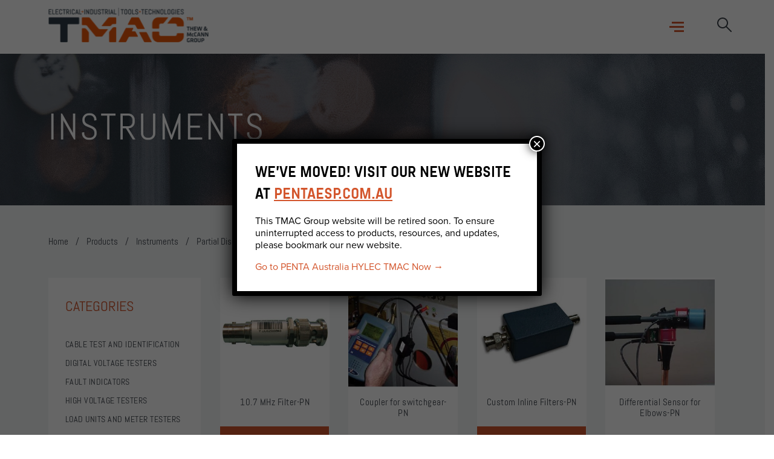

--- FILE ---
content_type: text/html; charset=UTF-8
request_url: https://tmacgroup.com.au/product-category/instruments/partial-discharge/
body_size: 20160
content:
<!DOCTYPE html>
  <html>
    <head>

      <title>Partial Discharge Archives - TMAC</title>

      <link rel="stylesheet" href="https://tmacgroup.com.au/wp-content/themes/tmac/css/fontawesome/css/font-awesome.min.css">

      <!-- fonts -->
      <link rel="stylesheet" href="https://use.typekit.net/udz2xnj.css">
      <link type="text/css" rel="stylesheet" href="https://tmacgroup.com.au/wp-content/themes/tmac/css/abelpro.css"  media="screen"/>


      <!-- Mmenu -->
      <link type="text/css" rel="stylesheet" href="https://tmacgroup.com.au/wp-content/themes/tmac/mmenu/jquery.mmenu.css"  media="screen"/>
      <link type="text/css" rel="stylesheet" href="https://tmacgroup.com.au/wp-content/themes/tmac/mmenu/addons/navbars/jquery.mmenu.navbars.css"  media="screen"/>
      <link type="text/css" rel="stylesheet" href="https://tmacgroup.com.au/wp-content/themes/tmac/mmenu/extensions/fullscreen/jquery.mmenu.fullscreen.css"  media="screen"/>
      <link type="text/css" rel="stylesheet" href="https://tmacgroup.com.au/wp-content/themes/tmac/mmenu/extensions/positioning/jquery.mmenu.positioning.css"  media="screen"/>



      <link type="text/css" rel="stylesheet" href="https://tmacgroup.com.au/wp-content/themes/tmac/sass/all-styles.css"  media="screen"/>
      <link type="text/css" rel="stylesheet" href="https://tmacgroup.com.au/wp-content/themes/tmac/css/print.css"  media="print"/>
      <link type="text/css" rel="stylesheet" href="https://tmacgroup.com.au/wp-content/themes/tmac/style.css"  media="screen"/>


      <meta name="viewport" content="width=device-width, initial-scale=1.0"/>
      <meta http-equiv="X-UA-Compatible" content="IE=edge"> 

      <script type='text/javascript'>
      (function (d, t) {
        var bh = d.createElement(t), s = d.getElementsByTagName(t)[0];
        bh.type = 'text/javascript';
        bh.src = 'https://www.bugherd.com/sidebarv2.js?apikey=noq2uje26n5e0oliedhrlg';
        s.parentNode.insertBefore(bh, s);
        })(document, 'script');
      </script>
      
      <meta name='robots' content='index, follow, max-image-preview:large, max-snippet:-1, max-video-preview:-1' />
	<style>img:is([sizes="auto" i], [sizes^="auto," i]) { contain-intrinsic-size: 3000px 1500px }</style>
	
	<!-- This site is optimized with the Yoast SEO plugin v26.7 - https://yoast.com/wordpress/plugins/seo/ -->
	<link rel="canonical" href="http://tmacgroup.com.au/product-category/instruments/partial-discharge/" />
	<meta property="og:locale" content="en_US" />
	<meta property="og:type" content="article" />
	<meta property="og:title" content="Partial Discharge Archives - TMAC" />
	<meta property="og:url" content="http://tmacgroup.com.au/product-category/instruments/partial-discharge/" />
	<meta property="og:site_name" content="TMAC" />
	<meta name="twitter:card" content="summary_large_image" />
	<script type="application/ld+json" class="yoast-schema-graph">{"@context":"https://schema.org","@graph":[{"@type":"CollectionPage","@id":"http://tmacgroup.com.au/product-category/instruments/partial-discharge/","url":"http://tmacgroup.com.au/product-category/instruments/partial-discharge/","name":"Partial Discharge Archives - TMAC","isPartOf":{"@id":"http://tmacgroup.com.au/#website"},"primaryImageOfPage":{"@id":"http://tmacgroup.com.au/product-category/instruments/partial-discharge/#primaryimage"},"image":{"@id":"http://tmacgroup.com.au/product-category/instruments/partial-discharge/#primaryimage"},"thumbnailUrl":"https://tmacgroup.com.au/wp-content/uploads/2018/11/filter.jpg","breadcrumb":{"@id":"http://tmacgroup.com.au/product-category/instruments/partial-discharge/#breadcrumb"},"inLanguage":"en-AU"},{"@type":"ImageObject","inLanguage":"en-AU","@id":"http://tmacgroup.com.au/product-category/instruments/partial-discharge/#primaryimage","url":"https://tmacgroup.com.au/wp-content/uploads/2018/11/filter.jpg","contentUrl":"https://tmacgroup.com.au/wp-content/uploads/2018/11/filter.jpg","width":500,"height":500},{"@type":"BreadcrumbList","@id":"http://tmacgroup.com.au/product-category/instruments/partial-discharge/#breadcrumb","itemListElement":[{"@type":"ListItem","position":1,"name":"Home","item":"http://tmacgroup.com.au/"},{"@type":"ListItem","position":2,"name":"Instruments","item":"http://tmacgroup.com.au/product-category/instruments/"},{"@type":"ListItem","position":3,"name":"Partial Discharge"}]},{"@type":"WebSite","@id":"http://tmacgroup.com.au/#website","url":"http://tmacgroup.com.au/","name":"TMAC","description":"Electrical Industrial Tools &amp; Technologies","potentialAction":[{"@type":"SearchAction","target":{"@type":"EntryPoint","urlTemplate":"http://tmacgroup.com.au/?s={search_term_string}"},"query-input":{"@type":"PropertyValueSpecification","valueRequired":true,"valueName":"search_term_string"}}],"inLanguage":"en-AU"}]}</script>
	<!-- / Yoast SEO plugin. -->


<link rel='dns-prefetch' href='//www.youtube.com' />
<link rel='dns-prefetch' href='//maps.googleapis.com' />
<link rel="alternate" type="application/rss+xml" title="TMAC &raquo; Partial Discharge Category Feed" href="https://tmacgroup.com.au/product-category/instruments/partial-discharge/feed/" />
<script type="text/javascript">
/* <![CDATA[ */
window._wpemojiSettings = {"baseUrl":"https:\/\/s.w.org\/images\/core\/emoji\/16.0.1\/72x72\/","ext":".png","svgUrl":"https:\/\/s.w.org\/images\/core\/emoji\/16.0.1\/svg\/","svgExt":".svg","source":{"concatemoji":"https:\/\/tmacgroup.com.au\/wp-includes\/js\/wp-emoji-release.min.js?ver=6.8.3"}};
/*! This file is auto-generated */
!function(s,n){var o,i,e;function c(e){try{var t={supportTests:e,timestamp:(new Date).valueOf()};sessionStorage.setItem(o,JSON.stringify(t))}catch(e){}}function p(e,t,n){e.clearRect(0,0,e.canvas.width,e.canvas.height),e.fillText(t,0,0);var t=new Uint32Array(e.getImageData(0,0,e.canvas.width,e.canvas.height).data),a=(e.clearRect(0,0,e.canvas.width,e.canvas.height),e.fillText(n,0,0),new Uint32Array(e.getImageData(0,0,e.canvas.width,e.canvas.height).data));return t.every(function(e,t){return e===a[t]})}function u(e,t){e.clearRect(0,0,e.canvas.width,e.canvas.height),e.fillText(t,0,0);for(var n=e.getImageData(16,16,1,1),a=0;a<n.data.length;a++)if(0!==n.data[a])return!1;return!0}function f(e,t,n,a){switch(t){case"flag":return n(e,"\ud83c\udff3\ufe0f\u200d\u26a7\ufe0f","\ud83c\udff3\ufe0f\u200b\u26a7\ufe0f")?!1:!n(e,"\ud83c\udde8\ud83c\uddf6","\ud83c\udde8\u200b\ud83c\uddf6")&&!n(e,"\ud83c\udff4\udb40\udc67\udb40\udc62\udb40\udc65\udb40\udc6e\udb40\udc67\udb40\udc7f","\ud83c\udff4\u200b\udb40\udc67\u200b\udb40\udc62\u200b\udb40\udc65\u200b\udb40\udc6e\u200b\udb40\udc67\u200b\udb40\udc7f");case"emoji":return!a(e,"\ud83e\udedf")}return!1}function g(e,t,n,a){var r="undefined"!=typeof WorkerGlobalScope&&self instanceof WorkerGlobalScope?new OffscreenCanvas(300,150):s.createElement("canvas"),o=r.getContext("2d",{willReadFrequently:!0}),i=(o.textBaseline="top",o.font="600 32px Arial",{});return e.forEach(function(e){i[e]=t(o,e,n,a)}),i}function t(e){var t=s.createElement("script");t.src=e,t.defer=!0,s.head.appendChild(t)}"undefined"!=typeof Promise&&(o="wpEmojiSettingsSupports",i=["flag","emoji"],n.supports={everything:!0,everythingExceptFlag:!0},e=new Promise(function(e){s.addEventListener("DOMContentLoaded",e,{once:!0})}),new Promise(function(t){var n=function(){try{var e=JSON.parse(sessionStorage.getItem(o));if("object"==typeof e&&"number"==typeof e.timestamp&&(new Date).valueOf()<e.timestamp+604800&&"object"==typeof e.supportTests)return e.supportTests}catch(e){}return null}();if(!n){if("undefined"!=typeof Worker&&"undefined"!=typeof OffscreenCanvas&&"undefined"!=typeof URL&&URL.createObjectURL&&"undefined"!=typeof Blob)try{var e="postMessage("+g.toString()+"("+[JSON.stringify(i),f.toString(),p.toString(),u.toString()].join(",")+"));",a=new Blob([e],{type:"text/javascript"}),r=new Worker(URL.createObjectURL(a),{name:"wpTestEmojiSupports"});return void(r.onmessage=function(e){c(n=e.data),r.terminate(),t(n)})}catch(e){}c(n=g(i,f,p,u))}t(n)}).then(function(e){for(var t in e)n.supports[t]=e[t],n.supports.everything=n.supports.everything&&n.supports[t],"flag"!==t&&(n.supports.everythingExceptFlag=n.supports.everythingExceptFlag&&n.supports[t]);n.supports.everythingExceptFlag=n.supports.everythingExceptFlag&&!n.supports.flag,n.DOMReady=!1,n.readyCallback=function(){n.DOMReady=!0}}).then(function(){return e}).then(function(){var e;n.supports.everything||(n.readyCallback(),(e=n.source||{}).concatemoji?t(e.concatemoji):e.wpemoji&&e.twemoji&&(t(e.twemoji),t(e.wpemoji)))}))}((window,document),window._wpemojiSettings);
/* ]]> */
</script>
<style id='wp-emoji-styles-inline-css' type='text/css'>

	img.wp-smiley, img.emoji {
		display: inline !important;
		border: none !important;
		box-shadow: none !important;
		height: 1em !important;
		width: 1em !important;
		margin: 0 0.07em !important;
		vertical-align: -0.1em !important;
		background: none !important;
		padding: 0 !important;
	}
</style>
<link rel='stylesheet' id='wp-block-library-css' href='https://tmacgroup.com.au/wp-includes/css/dist/block-library/style.min.css?ver=6.8.3' type='text/css' media='all' />
<style id='classic-theme-styles-inline-css' type='text/css'>
/*! This file is auto-generated */
.wp-block-button__link{color:#fff;background-color:#32373c;border-radius:9999px;box-shadow:none;text-decoration:none;padding:calc(.667em + 2px) calc(1.333em + 2px);font-size:1.125em}.wp-block-file__button{background:#32373c;color:#fff;text-decoration:none}
</style>
<link rel='stylesheet' id='wp-components-css' href='https://tmacgroup.com.au/wp-includes/css/dist/components/style.min.css?ver=6.8.3' type='text/css' media='all' />
<link rel='stylesheet' id='wp-preferences-css' href='https://tmacgroup.com.au/wp-includes/css/dist/preferences/style.min.css?ver=6.8.3' type='text/css' media='all' />
<link rel='stylesheet' id='wp-block-editor-css' href='https://tmacgroup.com.au/wp-includes/css/dist/block-editor/style.min.css?ver=6.8.3' type='text/css' media='all' />
<link rel='stylesheet' id='popup-maker-block-library-style-css' href='https://tmacgroup.com.au/wp-content/plugins/popup-maker/dist/packages/block-library-style.css?ver=dbea705cfafe089d65f1' type='text/css' media='all' />
<style id='pdfemb-pdf-embedder-viewer-style-inline-css' type='text/css'>
.wp-block-pdfemb-pdf-embedder-viewer{max-width:none}

</style>
<style id='global-styles-inline-css' type='text/css'>
:root{--wp--preset--aspect-ratio--square: 1;--wp--preset--aspect-ratio--4-3: 4/3;--wp--preset--aspect-ratio--3-4: 3/4;--wp--preset--aspect-ratio--3-2: 3/2;--wp--preset--aspect-ratio--2-3: 2/3;--wp--preset--aspect-ratio--16-9: 16/9;--wp--preset--aspect-ratio--9-16: 9/16;--wp--preset--color--black: #000000;--wp--preset--color--cyan-bluish-gray: #abb8c3;--wp--preset--color--white: #ffffff;--wp--preset--color--pale-pink: #f78da7;--wp--preset--color--vivid-red: #cf2e2e;--wp--preset--color--luminous-vivid-orange: #ff6900;--wp--preset--color--luminous-vivid-amber: #fcb900;--wp--preset--color--light-green-cyan: #7bdcb5;--wp--preset--color--vivid-green-cyan: #00d084;--wp--preset--color--pale-cyan-blue: #8ed1fc;--wp--preset--color--vivid-cyan-blue: #0693e3;--wp--preset--color--vivid-purple: #9b51e0;--wp--preset--gradient--vivid-cyan-blue-to-vivid-purple: linear-gradient(135deg,rgba(6,147,227,1) 0%,rgb(155,81,224) 100%);--wp--preset--gradient--light-green-cyan-to-vivid-green-cyan: linear-gradient(135deg,rgb(122,220,180) 0%,rgb(0,208,130) 100%);--wp--preset--gradient--luminous-vivid-amber-to-luminous-vivid-orange: linear-gradient(135deg,rgba(252,185,0,1) 0%,rgba(255,105,0,1) 100%);--wp--preset--gradient--luminous-vivid-orange-to-vivid-red: linear-gradient(135deg,rgba(255,105,0,1) 0%,rgb(207,46,46) 100%);--wp--preset--gradient--very-light-gray-to-cyan-bluish-gray: linear-gradient(135deg,rgb(238,238,238) 0%,rgb(169,184,195) 100%);--wp--preset--gradient--cool-to-warm-spectrum: linear-gradient(135deg,rgb(74,234,220) 0%,rgb(151,120,209) 20%,rgb(207,42,186) 40%,rgb(238,44,130) 60%,rgb(251,105,98) 80%,rgb(254,248,76) 100%);--wp--preset--gradient--blush-light-purple: linear-gradient(135deg,rgb(255,206,236) 0%,rgb(152,150,240) 100%);--wp--preset--gradient--blush-bordeaux: linear-gradient(135deg,rgb(254,205,165) 0%,rgb(254,45,45) 50%,rgb(107,0,62) 100%);--wp--preset--gradient--luminous-dusk: linear-gradient(135deg,rgb(255,203,112) 0%,rgb(199,81,192) 50%,rgb(65,88,208) 100%);--wp--preset--gradient--pale-ocean: linear-gradient(135deg,rgb(255,245,203) 0%,rgb(182,227,212) 50%,rgb(51,167,181) 100%);--wp--preset--gradient--electric-grass: linear-gradient(135deg,rgb(202,248,128) 0%,rgb(113,206,126) 100%);--wp--preset--gradient--midnight: linear-gradient(135deg,rgb(2,3,129) 0%,rgb(40,116,252) 100%);--wp--preset--font-size--small: 13px;--wp--preset--font-size--medium: 20px;--wp--preset--font-size--large: 36px;--wp--preset--font-size--x-large: 42px;--wp--preset--spacing--20: 0.44rem;--wp--preset--spacing--30: 0.67rem;--wp--preset--spacing--40: 1rem;--wp--preset--spacing--50: 1.5rem;--wp--preset--spacing--60: 2.25rem;--wp--preset--spacing--70: 3.38rem;--wp--preset--spacing--80: 5.06rem;--wp--preset--shadow--natural: 6px 6px 9px rgba(0, 0, 0, 0.2);--wp--preset--shadow--deep: 12px 12px 50px rgba(0, 0, 0, 0.4);--wp--preset--shadow--sharp: 6px 6px 0px rgba(0, 0, 0, 0.2);--wp--preset--shadow--outlined: 6px 6px 0px -3px rgba(255, 255, 255, 1), 6px 6px rgba(0, 0, 0, 1);--wp--preset--shadow--crisp: 6px 6px 0px rgba(0, 0, 0, 1);}:where(.is-layout-flex){gap: 0.5em;}:where(.is-layout-grid){gap: 0.5em;}body .is-layout-flex{display: flex;}.is-layout-flex{flex-wrap: wrap;align-items: center;}.is-layout-flex > :is(*, div){margin: 0;}body .is-layout-grid{display: grid;}.is-layout-grid > :is(*, div){margin: 0;}:where(.wp-block-columns.is-layout-flex){gap: 2em;}:where(.wp-block-columns.is-layout-grid){gap: 2em;}:where(.wp-block-post-template.is-layout-flex){gap: 1.25em;}:where(.wp-block-post-template.is-layout-grid){gap: 1.25em;}.has-black-color{color: var(--wp--preset--color--black) !important;}.has-cyan-bluish-gray-color{color: var(--wp--preset--color--cyan-bluish-gray) !important;}.has-white-color{color: var(--wp--preset--color--white) !important;}.has-pale-pink-color{color: var(--wp--preset--color--pale-pink) !important;}.has-vivid-red-color{color: var(--wp--preset--color--vivid-red) !important;}.has-luminous-vivid-orange-color{color: var(--wp--preset--color--luminous-vivid-orange) !important;}.has-luminous-vivid-amber-color{color: var(--wp--preset--color--luminous-vivid-amber) !important;}.has-light-green-cyan-color{color: var(--wp--preset--color--light-green-cyan) !important;}.has-vivid-green-cyan-color{color: var(--wp--preset--color--vivid-green-cyan) !important;}.has-pale-cyan-blue-color{color: var(--wp--preset--color--pale-cyan-blue) !important;}.has-vivid-cyan-blue-color{color: var(--wp--preset--color--vivid-cyan-blue) !important;}.has-vivid-purple-color{color: var(--wp--preset--color--vivid-purple) !important;}.has-black-background-color{background-color: var(--wp--preset--color--black) !important;}.has-cyan-bluish-gray-background-color{background-color: var(--wp--preset--color--cyan-bluish-gray) !important;}.has-white-background-color{background-color: var(--wp--preset--color--white) !important;}.has-pale-pink-background-color{background-color: var(--wp--preset--color--pale-pink) !important;}.has-vivid-red-background-color{background-color: var(--wp--preset--color--vivid-red) !important;}.has-luminous-vivid-orange-background-color{background-color: var(--wp--preset--color--luminous-vivid-orange) !important;}.has-luminous-vivid-amber-background-color{background-color: var(--wp--preset--color--luminous-vivid-amber) !important;}.has-light-green-cyan-background-color{background-color: var(--wp--preset--color--light-green-cyan) !important;}.has-vivid-green-cyan-background-color{background-color: var(--wp--preset--color--vivid-green-cyan) !important;}.has-pale-cyan-blue-background-color{background-color: var(--wp--preset--color--pale-cyan-blue) !important;}.has-vivid-cyan-blue-background-color{background-color: var(--wp--preset--color--vivid-cyan-blue) !important;}.has-vivid-purple-background-color{background-color: var(--wp--preset--color--vivid-purple) !important;}.has-black-border-color{border-color: var(--wp--preset--color--black) !important;}.has-cyan-bluish-gray-border-color{border-color: var(--wp--preset--color--cyan-bluish-gray) !important;}.has-white-border-color{border-color: var(--wp--preset--color--white) !important;}.has-pale-pink-border-color{border-color: var(--wp--preset--color--pale-pink) !important;}.has-vivid-red-border-color{border-color: var(--wp--preset--color--vivid-red) !important;}.has-luminous-vivid-orange-border-color{border-color: var(--wp--preset--color--luminous-vivid-orange) !important;}.has-luminous-vivid-amber-border-color{border-color: var(--wp--preset--color--luminous-vivid-amber) !important;}.has-light-green-cyan-border-color{border-color: var(--wp--preset--color--light-green-cyan) !important;}.has-vivid-green-cyan-border-color{border-color: var(--wp--preset--color--vivid-green-cyan) !important;}.has-pale-cyan-blue-border-color{border-color: var(--wp--preset--color--pale-cyan-blue) !important;}.has-vivid-cyan-blue-border-color{border-color: var(--wp--preset--color--vivid-cyan-blue) !important;}.has-vivid-purple-border-color{border-color: var(--wp--preset--color--vivid-purple) !important;}.has-vivid-cyan-blue-to-vivid-purple-gradient-background{background: var(--wp--preset--gradient--vivid-cyan-blue-to-vivid-purple) !important;}.has-light-green-cyan-to-vivid-green-cyan-gradient-background{background: var(--wp--preset--gradient--light-green-cyan-to-vivid-green-cyan) !important;}.has-luminous-vivid-amber-to-luminous-vivid-orange-gradient-background{background: var(--wp--preset--gradient--luminous-vivid-amber-to-luminous-vivid-orange) !important;}.has-luminous-vivid-orange-to-vivid-red-gradient-background{background: var(--wp--preset--gradient--luminous-vivid-orange-to-vivid-red) !important;}.has-very-light-gray-to-cyan-bluish-gray-gradient-background{background: var(--wp--preset--gradient--very-light-gray-to-cyan-bluish-gray) !important;}.has-cool-to-warm-spectrum-gradient-background{background: var(--wp--preset--gradient--cool-to-warm-spectrum) !important;}.has-blush-light-purple-gradient-background{background: var(--wp--preset--gradient--blush-light-purple) !important;}.has-blush-bordeaux-gradient-background{background: var(--wp--preset--gradient--blush-bordeaux) !important;}.has-luminous-dusk-gradient-background{background: var(--wp--preset--gradient--luminous-dusk) !important;}.has-pale-ocean-gradient-background{background: var(--wp--preset--gradient--pale-ocean) !important;}.has-electric-grass-gradient-background{background: var(--wp--preset--gradient--electric-grass) !important;}.has-midnight-gradient-background{background: var(--wp--preset--gradient--midnight) !important;}.has-small-font-size{font-size: var(--wp--preset--font-size--small) !important;}.has-medium-font-size{font-size: var(--wp--preset--font-size--medium) !important;}.has-large-font-size{font-size: var(--wp--preset--font-size--large) !important;}.has-x-large-font-size{font-size: var(--wp--preset--font-size--x-large) !important;}
:where(.wp-block-post-template.is-layout-flex){gap: 1.25em;}:where(.wp-block-post-template.is-layout-grid){gap: 1.25em;}
:where(.wp-block-columns.is-layout-flex){gap: 2em;}:where(.wp-block-columns.is-layout-grid){gap: 2em;}
:root :where(.wp-block-pullquote){font-size: 1.5em;line-height: 1.6;}
</style>
<link rel='stylesheet' id='woocommerce-layout-css' href='https://tmacgroup.com.au/wp-content/plugins/woocommerce/assets/css/woocommerce-layout.css?ver=10.4.3' type='text/css' media='all' />
<link rel='stylesheet' id='woocommerce-smallscreen-css' href='https://tmacgroup.com.au/wp-content/plugins/woocommerce/assets/css/woocommerce-smallscreen.css?ver=10.4.3' type='text/css' media='only screen and (max-width: 768px)' />
<link rel='stylesheet' id='woocommerce-general-css' href='https://tmacgroup.com.au/wp-content/plugins/woocommerce/assets/css/woocommerce.css?ver=10.4.3' type='text/css' media='all' />
<style id='woocommerce-inline-inline-css' type='text/css'>
.woocommerce form .form-row .required { visibility: visible; }
</style>
<link rel='stylesheet' id='fancybox-css' href='https://tmacgroup.com.au/wp-content/plugins/easy-fancybox/fancybox/1.5.4/jquery.fancybox.min.css?ver=6.8.3' type='text/css' media='screen' />
<link rel='stylesheet' id='tablepress-default-css' href='https://tmacgroup.com.au/wp-content/tablepress-combined.min.css?ver=35' type='text/css' media='all' />
<link rel='stylesheet' id='popup-maker-site-css' href='//tmacgroup.com.au/wp-content/uploads/pum/pum-site-styles.css?generated=1766467836&#038;ver=1.21.5' type='text/css' media='all' />
<link rel='stylesheet' id='yith_ywraq_frontend-css' href='https://tmacgroup.com.au/wp-content/plugins/yith-woocommerce-request-a-quote-premium/assets/css/ywraq-frontend.css?ver=4.35.0' type='text/css' media='all' />
<style id='yith_ywraq_frontend-inline-css' type='text/css'>
:root {
		--ywraq_layout_button_bg_color: rgb(211,85,44);
		--ywraq_layout_button_bg_color_hover: rgb(177,67,31);
		--ywraq_layout_button_border_color: rgb(211,85,44);
		--ywraq_layout_button_border_color_hover: rgb(177,67,31);
		--ywraq_layout_button_color: #ffffff;
		--ywraq_layout_button_color_hover: #ffffff;
		
		--ywraq_checkout_button_bg_color: rgb(211,85,44);
		--ywraq_checkout_button_bg_color_hover: rgb(177,67,31);
		--ywraq_checkout_button_border_color: rgb(211,85,44);
		--ywraq_checkout_button_border_color_hover: rgb(177,67,31);
		--ywraq_checkout_button_color: #ffffff;
		--ywraq_checkout_button_color_hover: #ffffff;
		
		--ywraq_accept_button_bg_color: #0066b4;
		--ywraq_accept_button_bg_color_hover: #044a80;
		--ywraq_accept_button_border_color: #0066b4;
		--ywraq_accept_button_border_color_hover: #044a80;
		--ywraq_accept_button_color: #ffffff;
		--ywraq_accept_button_color_hover: #ffffff;
		
		--ywraq_reject_button_bg_color: transparent;
		--ywraq_reject_button_bg_color_hover: #CC2B2B;
		--ywraq_reject_button_border_color: #CC2B2B;
		--ywraq_reject_button_border_color_hover: #CC2B2B;
		--ywraq_reject_button_color: #CC2B2B;
		--ywraq_reject_button_color_hover: #ffffff;
		}		

</style>
<script type="text/javascript" src="https://tmacgroup.com.au/wp-includes/js/jquery/jquery.min.js?ver=3.7.1" id="jquery-core-js"></script>
<script type="text/javascript" src="https://tmacgroup.com.au/wp-includes/js/jquery/jquery-migrate.min.js?ver=3.4.1" id="jquery-migrate-js"></script>
<script type="text/javascript" src="https://tmacgroup.com.au/wp-content/plugins/woocommerce/assets/js/jquery-blockui/jquery.blockUI.min.js?ver=2.7.0-wc.10.4.3" id="wc-jquery-blockui-js" defer="defer" data-wp-strategy="defer"></script>
<script type="text/javascript" id="wc-add-to-cart-js-extra">
/* <![CDATA[ */
var wc_add_to_cart_params = {"ajax_url":"\/wp-admin\/admin-ajax.php","wc_ajax_url":"\/?wc-ajax=%%endpoint%%","i18n_view_cart":"View cart","cart_url":"https:\/\/tmacgroup.com.au\/cart\/","is_cart":"","cart_redirect_after_add":"no"};
/* ]]> */
</script>
<script type="text/javascript" src="https://tmacgroup.com.au/wp-content/plugins/woocommerce/assets/js/frontend/add-to-cart.min.js?ver=10.4.3" id="wc-add-to-cart-js" defer="defer" data-wp-strategy="defer"></script>
<script type="text/javascript" src="https://tmacgroup.com.au/wp-content/plugins/woocommerce/assets/js/js-cookie/js.cookie.min.js?ver=2.1.4-wc.10.4.3" id="wc-js-cookie-js" defer="defer" data-wp-strategy="defer"></script>
<script type="text/javascript" id="woocommerce-js-extra">
/* <![CDATA[ */
var woocommerce_params = {"ajax_url":"\/wp-admin\/admin-ajax.php","wc_ajax_url":"\/?wc-ajax=%%endpoint%%","i18n_password_show":"Show password","i18n_password_hide":"Hide password"};
/* ]]> */
</script>
<script type="text/javascript" src="https://tmacgroup.com.au/wp-content/plugins/woocommerce/assets/js/frontend/woocommerce.min.js?ver=10.4.3" id="woocommerce-js" defer="defer" data-wp-strategy="defer"></script>
<script type="text/javascript" src="https://tmacgroup.com.au/wp-content/themes/tmac/js/slick.min.js?ver=6.8.3" id="slick-js"></script>
<script type="text/javascript" src="https://tmacgroup.com.au/wp-content/themes/tmac/js/jquery.sticky.js?ver=6.8.3" id="sticky-js"></script>
<script type="text/javascript" src="https://tmacgroup.com.au/wp-content/themes/tmac/js/jquery.matchHeight.js?ver=6.8.3" id="matchHeight-js"></script>
<script type="text/javascript" src="https://tmacgroup.com.au/wp-content/themes/tmac/mmenu/jquery.mmenu.js?ver=6.8.3" id="mmenu-js"></script>
<script type="text/javascript" src="https://tmacgroup.com.au/wp-content/themes/tmac/mmenu/core/offcanvas/jquery.mmenu.offcanvas.js?ver=6.8.3" id="mmenu-offcanvas-js"></script>
<script type="text/javascript" src="https://tmacgroup.com.au/wp-content/themes/tmac/mmenu/addons/navbars/jquery.mmenu.navbars.js?ver=6.8.3" id="mmenu-navbars-js"></script>
<script type="text/javascript" src="https://tmacgroup.com.au/wp-content/themes/tmac/mmenu/addons/navbars/_navbar.close.js?ver=6.8.3" id="mmenu-navbars-close-js"></script>
<script type="text/javascript" src="https://tmacgroup.com.au/wp-content/themes/tmac/mmenu/wrappers/wordpress/jquery.mmenu.wordpress.js?ver=6.8.3" id="mmenu-wordpress-js"></script>
<link rel="https://api.w.org/" href="https://tmacgroup.com.au/wp-json/" /><link rel="alternate" title="JSON" type="application/json" href="https://tmacgroup.com.au/wp-json/wp/v2/product_cat/19" /><link rel="EditURI" type="application/rsd+xml" title="RSD" href="https://tmacgroup.com.au/xmlrpc.php?rsd" />
<meta name="generator" content="WordPress 6.8.3" />
<meta name="generator" content="WooCommerce 10.4.3" />
	<noscript><style>.woocommerce-product-gallery{ opacity: 1 !important; }</style></noscript>
	<link rel="icon" href="https://tmacgroup.com.au/wp-content/uploads/2018/11/thew-100x100.jpg" sizes="32x32" />
<link rel="icon" href="https://tmacgroup.com.au/wp-content/uploads/2018/11/thew-300x300.jpg" sizes="192x192" />
<link rel="apple-touch-icon" href="https://tmacgroup.com.au/wp-content/uploads/2018/11/thew-300x300.jpg" />
<meta name="msapplication-TileImage" content="https://tmacgroup.com.au/wp-content/uploads/2018/11/thew-300x300.jpg" />
		<style type="text/css" id="wp-custom-css">
			.active.search-wrapper {
    background-color: #fff;
}
.search-form {
    background-color: #ffff;
}
.search-form input[type=text]{
	color:#000;
}
.active-icon.search-icon path, .active-icon.search-icon polygon {
    fill: #d3552c;
}
#Search-Copy {
    stroke: #D3552C;
}
p.resource-error {
    padding-bottom: 50px !important;
}
/* blog */

.blog form#search-form,
.archive.category form#search-form{
    display: none;
}

/* @blog */
.site-header .header-element.brand {
    z-index: 1;
}
/* single product */
.page-id-1125 .title, .page-id-1125 .title .container {
    min-height: 430px !important;
}
.page-id-1125 #search-form {
 margin-top: -17rem;
 left: -26px;
 right: 9%;
 width: auto;
}
.page-id-1125 .title .title-content{
	margin:0;
}
/* @single product */
.page-id-1125 h1 {
	margin: 92px 0px !important;
}
.search-wrapper.active {
    z-index: 999;
}
.single-product .container{
	max-width: 1093px !important;
}
.header-element.left .search-wrapper {
    left: 0 !important;
	text-align: left;
}
.header-element.right {
    padding-right: 0;
}
.header-element.left {
    padding-left: 60px;
}
.search-form.active {
    z-index: 1;
}
.search-icon {
	margin-left: 35px;
    z-index: 999;
}
.search-icon.active-icon {
    margin-left: 0;
}
a.resources-button {
    border: 2px solid #c3c0c0;
    display: inline-block;
    color: #333;
    transition: all .2s;
    font-family: AbelPro, "AbelPro", Impact, sans-serif;
    text-transform: uppercase;
    font-weight: 700;
    font-size: 14px;
    letter-spacing: 1.4px;
    min-height: 55px;
    text-align: center;
    padding: 1.2em 4.1em;
	   margin-bottom: -50px;
	cursor: pointer;
}
.simple-product {
    margin-bottom: 4px !important;
}
.single-product .theme-button {
    padding: 1.2em 6.4em !important;
}
.single-product .add-request-quote-button {
    padding: 1.2em 3.8em !important;
}
.add-request-quote-button {
    margin-top: -15px !important;
}

.yith-ywraq-add-to-quote {
margin-top: 30px;
}
li#field_4_19 {
display: none; 
}
.wcppec-checkout-buttons, .woocommerce-variation-add-to-cart .quantity, .wcppec-checkout-buttons, .woocommerce-variation-add-to-cart .single_add_to_cart_button {
    display: none !important;
}
.woocommerce div.product form.cart .variations select {
	max-width: 80% !important;
}
.woocommerce div.product form.cart {
    margin-bottom: 0 !important;
}
.wcppec-checkout-buttons.woo_pp_cart_buttons_div {
    margin: 0 !important;
}
.wcppec-checkout-buttons, .woocommerce-variation-add-to-cart {
    display: block !important;
}
.dataTables_wrapper label input, .dataTables_wrapper label select {
background-position: right 8px center;
}

.woocommerce-Address-title  {
	height: auto;
	min-height: 0px;
}

.wcppec-checkout-buttons.woo_pp_cart_buttons_div {display: none !important}

.product .summary .buttons {margin: 20px 0px !important}

/** Quote List **/

.page-id-3718 .title, .page-id-3718 .title .container {min-height:300px}

.ywraq-wrapper {margin: 50px 0}

#yith-ywrq-table-list img,
#yith-ywrq-table-list img {
 height:auto;
 max-width:20%;
}

.ywraq-wrapper .woocommerce table.cart img {max-width: 30% !important}

.add-request-quote-button, .woocommerce .cart .button, .woocommerce .cart input.button, .woocommerce input.button {
	border-radius: 0 !important;
	border: 2px solid #D3552C;
	display: inline-block;
	color: #D3552C;
	text-align: center;
	transition: all .2s;
	font-family: AbelPro, "AbelPro", Impact, sans-serif;
	text-transform: uppercase;
	font-weight: 700  !important;
	font-size: 14px !important;
	letter-spacing: 1.4px;
	min-height: 55px;
	text-align: center;
	padding: 1.4em !important;
}

.yith-ywraq-add-to-quote a {font-size: 14px !important}


.form-search-bar #datafetch h3 {
    color: #D3552C;
	margin-top: 0;
}

.form-search-bar input#keyword {
    padding: 13px 0;
    border: 1px solid #b3b3b3;
	    outline: none;
	margin-bottom: 0;
}

form.form-search-bar {
    background: #fff;
    box-shadow: rgb(149 157 165 / 20%) 0px 8px 24px;
    padding: 40px;
}
.custom-tabs-content {
    padding-bottom: 20px;
}
@media screen and (max-width: 768px) {
.search-wrapper.active {
    padding-left: 0px;
}
.post-type-archive-tmac-resource .wrapper {
    background: #f4f5f7;
}
a.resources-button, .single-product .add-request-quote-button{
		width:100%;
	}
			.search-wrapper {
    padding-right: 0 !important;
}
.search-icon {
    margin-left: 0;
}
}
@media (min-width: 839px){
.blog .archive-title {
    min-height: 250px;
}
}
@media (max-width: 768px){
.page-id-1125 #search-form {
    left: 0;
    right: 0;
}
.page-id-1125	.search-form-wrap.container {
    padding: 0;
}
}
@media only screen and (max-width: 2560px) and (min-width: 1440px)  {
	.menu .sub-menu-wrap {
   margin-top:-14px
}
}







		</style>
		
    </head>

<body class="archive tax-product_cat term-partial-discharge term-19 wp-theme-tmac theme-tmac woocommerce woocommerce-page woocommerce-no-js">


<div id="page">
<div class="wrapper">


<!-- Desktop header -->
<div class="desktop-header site-header">
  <div class="fullwidth-container">
      <div class="header-inner valign-wrapper">

        <div class="header-element left">
            
              <div class="search-wrapper">

                  <div class="search-icon">
                    <?xml version="1.0" encoding="UTF-8"?>
<svg width="24px" height="24px" viewBox="0 0 24 24" version="1.1" xmlns="http://www.w3.org/2000/svg" xmlns:xlink="http://www.w3.org/1999/xlink">
    <!-- Generator: Sketch 54.1 (76490) - https://sketchapp.com -->
    <title>Icon/Icon-Search</title>
    <desc>Created with Sketch.</desc>
    <g id="Desktop" stroke="none" stroke-width="1" fill="none" fill-rule="evenodd">
        <g id="Search" transform="translate(-1549.000000, -29.000000)">
            <g id="Icon/Icon-Search" transform="translate(1549.000000, 29.000000)">
                <g id="Filled_Icons_1_" fill="#3A4048" fill-rule="nonzero">
                    <g id="Filled_Icons">
                        <path d="M9,18 C11.131,18 13.089,17.251 14.633,16.008 L22.291,23.705 C22.68,24.097 23.312,24.098 23.705,23.708 C24.097,23.318 24.098,22.685 23.709,22.294 L16.041,14.588 C17.264,13.052 18,11.111 18,9 C18,4.037 13.963,0 9,0 C4.037,0 0,4.037 0,9 C0,13.962 4.037,18 9,18 Z M9,2 C12.859,2 16,5.14 16,9 C16,12.859 12.859,16 9,16 C5.14,16 2,12.859 2,9 C2,5.14 5.14,2 9,2 Z" id="Shape"></path>
                    </g>
                </g>
                <g id="Frames-24px">
                    <rect id="Rectangle" x="0" y="0" width="24" height="24"></rect>
                </g>
            </g>
        </g>
    </g>
</svg>                  </div>
                  <div class="search-form">
                    <form method="get" id="searchform" action="https://tmacgroup.com.au/">
                    <div>
                    <input type="text" name="s" id="s" value="" placeholder="Search for Product Code, Name Or Category" onfocus="if(this.value==this.defaultValue)this.value='';" onblur="if(this.value=='')this.value=this.defaultValue;" onkeyup="fetch(this)"/><div class="datafetch"></div>
                    <input type="submit" id="searchsubmit" value="Search" class="" />
                    </div>
                    </form>

                    <div class="close-icon">
                      <?xml version="1.0" encoding="UTF-8"?>
<svg width="24px" height="24px" viewBox="0 0 24 24" version="1.1" xmlns="http://www.w3.org/2000/svg" xmlns:xlink="http://www.w3.org/1999/xlink">
    <!-- Generator: Sketch 54.1 (76490) - https://sketchapp.com -->
    <title>Icon/Icon-Search_Close-Active</title>
    <desc>Created with Sketch.</desc>
    <g id="Desktop" stroke="none" stroke-width="1" fill="none" fill-rule="evenodd" stroke-linecap="round">
        <g id="Search-Copy" transform="translate(-1542.000000, -32.000000)" stroke="#FFFFFF" stroke-width="2">
            <g id="Icon/Icon-Search_Close-Active" transform="translate(1542.000000, 32.000000)">
                <path d="M1.5,1.5 L22.5,22.5" id="Line"></path>
                <path d="M1.5,1.5 L22.5,22.5" id="Line" transform="translate(12.000000, 12.000000) scale(-1, 1) translate(-12.000000, -12.000000) "></path>
            </g>
        </g>
    </g>
</svg>                    </div>

                  </div>

              </div>
          <div class="contact-menu ">
            <div class="menu-desktop-header-menu-left-container"><ul id="menu-desktop-header-menu-left" class="menu"><li id="menu-item-1294" class="mega-menu menu-item menu-item-type-post_type menu-item-object-page current-menu-ancestor current_page_ancestor menu-item-has-children menu-item-1294"><a href="https://tmacgroup.com.au/products/">Products</a>
<div class='chevron'></div><div class='sub-menu-wrap'><ul class='sub-menu'>
	<li id="menu-item-1551" class="menu-item menu-item-type-taxonomy menu-item-object-product_cat menu-item-has-children menu-item-1551"><a href="https://tmacgroup.com.au/product-category/safety/">Safety</a>
	<ul class='sub-menu'>
		<li id="menu-item-1381" class="menu-item menu-item-type-taxonomy menu-item-object-product_cat menu-item-has-children menu-item-1381"><a href="https://tmacgroup.com.au/product-category/safety/gloves-ppe-clothing-and-accessories/">Gloves, PPE Clothing &amp; Accessories</a>
		<ul class='sub-menu'>
			<li id="menu-item-2907" class="menu-item menu-item-type-taxonomy menu-item-object-product_cat menu-item-2907"><a href="https://tmacgroup.com.au/product-category/safety/gloves-ppe-clothing-and-accessories/arc-flash-faceshields/">Arc Flash Faceshields</a></li>
			<li id="menu-item-2908" class="menu-item menu-item-type-taxonomy menu-item-object-product_cat menu-item-2908"><a href="https://tmacgroup.com.au/product-category/safety/gloves-ppe-clothing-and-accessories/arc-flash-switching-bib-brace-trousers/">Arc Flash Switching Bib &amp; Brace Trousers</a></li>
			<li id="menu-item-2909" class="menu-item menu-item-type-taxonomy menu-item-object-product_cat menu-item-2909"><a href="https://tmacgroup.com.au/product-category/safety/gloves-ppe-clothing-and-accessories/arc-flash-switching-coat/">Arc Flash Switching Coat</a></li>
			<li id="menu-item-2910" class="menu-item menu-item-type-taxonomy menu-item-object-product_cat menu-item-2910"><a href="https://tmacgroup.com.au/product-category/safety/gloves-ppe-clothing-and-accessories/arc-flash-switching-hood/">Arc Flash Switching Hood</a></li>
			<li id="menu-item-2911" class="menu-item menu-item-type-taxonomy menu-item-object-product_cat menu-item-2911"><a href="https://tmacgroup.com.au/product-category/safety/gloves-ppe-clothing-and-accessories/arc-flash-switching-jacket/">Arc Flash Switching Jacket</a></li>
			<li id="menu-item-2912" class="menu-item menu-item-type-taxonomy menu-item-object-product_cat menu-item-2912"><a href="https://tmacgroup.com.au/product-category/safety/gloves-ppe-clothing-and-accessories/arc-flash-switching-kits/">Arc Flash Switching Kits</a></li>
			<li id="menu-item-2913" class="menu-item menu-item-type-taxonomy menu-item-object-product_cat menu-item-2913"><a href="https://tmacgroup.com.au/product-category/safety/gloves-ppe-clothing-and-accessories/insulating-glove-accessories/">Glove Accessories</a></li>
			<li id="menu-item-2914" class="menu-item menu-item-type-taxonomy menu-item-object-product_cat menu-item-2914"><a href="https://tmacgroup.com.au/product-category/safety/gloves-ppe-clothing-and-accessories/insulating-gloves-lv-hv/">Insulating Gloves LV &amp; HV</a></li>
		</ul>
</li>
		<li id="menu-item-1382" class="menu-item menu-item-type-taxonomy menu-item-object-product_cat menu-item-has-children menu-item-1382"><a href="https://tmacgroup.com.au/product-category/safety/insulating-mats-covers-and-ropes/">Insulating Mats and Covers</a>
		<ul class='sub-menu'>
			<li id="menu-item-2333" class="menu-item menu-item-type-taxonomy menu-item-object-product_cat menu-item-2333"><a href="https://tmacgroup.com.au/product-category/safety/insulating-mats-covers-and-ropes/insulating-mats/">Insulating Mats</a></li>
			<li id="menu-item-2332" class="menu-item menu-item-type-taxonomy menu-item-object-product_cat menu-item-2332"><a href="https://tmacgroup.com.au/product-category/safety/insulating-mats-covers-and-ropes/protective-warning-line-guards/">Protective Warning Line Guards</a></li>
			<li id="menu-item-2330" class="menu-item menu-item-type-taxonomy menu-item-object-product_cat menu-item-2330"><a href="https://tmacgroup.com.au/product-category/safety/insulating-mats-covers-and-ropes/covers/">Covers</a></li>
		</ul>
</li>
		<li id="menu-item-1383" class="menu-item menu-item-type-taxonomy menu-item-object-product_cat menu-item-has-children menu-item-1383"><a href="https://tmacgroup.com.au/product-category/safety/portable-earthing-equipment/">Portable Earthing Equipment</a>
		<ul class='sub-menu'>
			<li id="menu-item-3413" class="menu-item menu-item-type-taxonomy menu-item-object-product_cat menu-item-has-children menu-item-3413"><a href="https://tmacgroup.com.au/product-category/safety/portable-earthing-equipment/portable-earthing-forms-components/">Portable Earthing Forms &amp; Components</a>
			<ul class='sub-menu'>
				<li id="menu-item-3412" class="menu-item menu-item-type-taxonomy menu-item-object-product_cat menu-item-3412"><a href="https://tmacgroup.com.au/product-category/safety/portable-earthing-equipment/portable-earthing-forms-components/penetrating-clamps/">Penetrating Clamps</a></li>
			</ul>
</li>
			<li id="menu-item-3415" class="menu-item menu-item-type-taxonomy menu-item-object-product_cat menu-item-3415"><a href="https://tmacgroup.com.au/product-category/safety/portable-earthing-equipment/portable-earthing-device-accessories/">Portable Earthing Accessories</a></li>
			<li id="menu-item-3417" class="menu-item menu-item-type-taxonomy menu-item-object-product_cat menu-item-3417"><a href="https://tmacgroup.com.au/product-category/safety/portable-earthing-equipment/portable-switchgear-earthing/">Portable Switchgear Earthing</a></li>
			<li id="menu-item-3416" class="menu-item menu-item-type-taxonomy menu-item-object-product_cat menu-item-3416"><a href="https://tmacgroup.com.au/product-category/safety/portable-earthing-equipment/portable-hazemeyer-earthing/">Portable Hazemeyer Earthing</a></li>
			<li id="menu-item-3414" class="menu-item menu-item-type-taxonomy menu-item-object-product_cat menu-item-3414"><a href="https://tmacgroup.com.au/product-category/safety/portable-earthing-equipment/portable-discharge-rod/">Portable Discharge Rod</a></li>
		</ul>
</li>
		<li id="menu-item-1384" class="menu-item menu-item-type-taxonomy menu-item-object-product_cat menu-item-1384"><a href="https://tmacgroup.com.au/product-category/safety/rescue-kits/">Rescue Kits</a></li>
		<li id="menu-item-1385" class="menu-item menu-item-type-taxonomy menu-item-object-product_cat menu-item-1385"><a href="https://tmacgroup.com.au/product-category/safety/communications-earths/">Communications Earths</a></li>
	</ul>
</li>
	<li id="menu-item-1554" class="menu-item menu-item-type-taxonomy menu-item-object-product_cat menu-item-has-children menu-item-1554"><a href="https://tmacgroup.com.au/product-category/tools-equipment/">Tools &amp; Equipment</a>
	<ul class='sub-menu'>
		<li id="menu-item-1387" class="menu-item menu-item-type-taxonomy menu-item-object-product_cat menu-item-1387"><a href="https://tmacgroup.com.au/product-category/tools-equipment/operating-sticks/">Operating Sticks &amp; Accessories</a></li>
		<li id="menu-item-1346" class="menu-item menu-item-type-taxonomy menu-item-object-product_cat menu-item-1346"><a href="https://tmacgroup.com.au/product-category/tools-equipment/cable-and-conductor-preparation/">Cable and Conductor Preparation</a></li>
		<li id="menu-item-1343" class="menu-item menu-item-type-taxonomy menu-item-object-product_cat menu-item-has-children menu-item-1343"><a href="https://tmacgroup.com.au/product-category/tools-equipment/operating-sticks/operating-stick-adaptors-and-accessories/">Operating Stick Adaptors and Accessories</a>
		<ul class='sub-menu'>
			<li id="menu-item-2639" class="menu-item menu-item-type-taxonomy menu-item-object-product_cat menu-item-2639"><a href="https://tmacgroup.com.au/product-category/tools-equipment/operating-sticks/operating-stick-adaptors-and-accessories/bayonet-adaptors/">Bayonet Adaptors</a></li>
			<li id="menu-item-2638" class="menu-item menu-item-type-taxonomy menu-item-object-product_cat menu-item-2638"><a href="https://tmacgroup.com.au/product-category/tools-equipment/operating-sticks/operating-stick-adaptors-and-accessories/button-adaptors/">Button Adaptors</a></li>
			<li id="menu-item-2636" class="menu-item menu-item-type-taxonomy menu-item-object-product_cat menu-item-2636"><a href="https://tmacgroup.com.au/product-category/tools-equipment/operating-sticks/operating-stick-adaptors-and-accessories/universal-adaptors/">Universal Adaptors</a></li>
			<li id="menu-item-2741" class="menu-item menu-item-type-taxonomy menu-item-object-product_cat menu-item-2741"><a href="https://tmacgroup.com.au/product-category/tools-equipment/operating-sticks/operating-stick-adaptors-and-accessories/accessories-operating-stick-adaptors-and-accessories/">Stick Accessories</a></li>
		</ul>
</li>
		<li id="menu-item-1388" class="menu-item menu-item-type-taxonomy menu-item-object-product_cat menu-item-1388"><a href="https://tmacgroup.com.au/product-category/tools-equipment/drum-and-cable-handling/">Drum and Cable Handling</a></li>
		<li id="menu-item-1389" class="menu-item menu-item-type-taxonomy menu-item-object-product_cat menu-item-1389"><a href="https://tmacgroup.com.au/product-category/tools-equipment/insulated-tools/">Insulated Tools</a></li>
		<li id="menu-item-1390" class="menu-item menu-item-type-taxonomy menu-item-object-product_cat menu-item-1390"><a href="https://tmacgroup.com.au/product-category/tools-equipment/pole-platforms/">Pole Platforms</a></li>
		<li id="menu-item-1391" class="menu-item menu-item-type-taxonomy menu-item-object-product_cat menu-item-1391"><a href="https://tmacgroup.com.au/product-category/tools-equipment/temporary-bridging/">Temporary Bridging</a></li>
		<li id="menu-item-1392" class="menu-item menu-item-type-taxonomy menu-item-object-product_cat menu-item-1392"><a href="https://tmacgroup.com.au/product-category/tools-equipment/temporary-crossarms/">Temporary Crossarms</a></li>
		<li id="menu-item-1393" class="menu-item menu-item-type-taxonomy menu-item-object-product_cat menu-item-1393"><a href="https://tmacgroup.com.au/product-category/tools-equipment/tension-stringing-and-lifting/">Tension Stringing and Lifting</a></li>
	</ul>
</li>
	<li id="menu-item-1552" class="menu-item menu-item-type-taxonomy menu-item-object-product_cat current-product_cat-ancestor current-menu-ancestor current-menu-parent current-product_cat-parent menu-item-has-children menu-item-1552"><a href="https://tmacgroup.com.au/product-category/instruments/">Instruments</a>
	<ul class='sub-menu'>
		<li id="menu-item-1347" class="menu-item menu-item-type-taxonomy menu-item-object-product_cat menu-item-1347"><a href="https://tmacgroup.com.au/product-category/instruments/cable-test-and-identification/">Cable Test and Identification</a></li>
		<li id="menu-item-1395" class="menu-item menu-item-type-taxonomy menu-item-object-product_cat menu-item-1395"><a href="https://tmacgroup.com.au/product-category/instruments/digital-voltage-testers/">Digital Voltage Testers</a></li>
		<li id="menu-item-1396" class="menu-item menu-item-type-taxonomy menu-item-object-product_cat menu-item-1396"><a href="https://tmacgroup.com.au/product-category/instruments/fault-indicators/">Fault Indicators</a></li>
		<li id="menu-item-1397" class="menu-item menu-item-type-taxonomy menu-item-object-product_cat menu-item-1397"><a href="https://tmacgroup.com.au/product-category/instruments/high-voltage-testers/">High Voltage Testers</a></li>
		<li id="menu-item-1398" class="menu-item menu-item-type-taxonomy menu-item-object-product_cat menu-item-1398"><a href="https://tmacgroup.com.au/product-category/instruments/load-units-and-meter-testers/">Load Units and Meter Testers</a></li>
		<li id="menu-item-1400" class="menu-item menu-item-type-taxonomy menu-item-object-product_cat menu-item-1400"><a href="https://tmacgroup.com.au/product-category/instruments/lv-test-lamps/">LV Test Lamps</a></li>
		<li id="menu-item-1401" class="menu-item menu-item-type-taxonomy menu-item-object-product_cat menu-item-1401"><a href="https://tmacgroup.com.au/product-category/instruments/multimeters/">Multimeters</a></li>
		<li id="menu-item-1402" class="menu-item menu-item-type-taxonomy menu-item-object-product_cat current-menu-item menu-item-1402"><a href="https://tmacgroup.com.au/product-category/instruments/partial-discharge/" aria-current="page">Partial Discharge</a></li>
		<li id="menu-item-1403" class="menu-item menu-item-type-taxonomy menu-item-object-product_cat menu-item-1403"><a href="https://tmacgroup.com.au/product-category/instruments/phase-sequence/">Phase Sequence</a></li>
		<li id="menu-item-1404" class="menu-item menu-item-type-taxonomy menu-item-object-product_cat menu-item-1404"><a href="https://tmacgroup.com.au/product-category/instruments/proximity-testers/">Proximity Testers</a></li>
		<li id="menu-item-1405" class="menu-item menu-item-type-taxonomy menu-item-object-product_cat menu-item-1405"><a href="https://tmacgroup.com.au/product-category/instruments/resistance-measurement/">Resistance Measurement</a></li>
		<li id="menu-item-1406" class="menu-item menu-item-type-taxonomy menu-item-object-product_cat menu-item-1406"><a href="https://tmacgroup.com.au/product-category/instruments/lv-test-lamps/test-lamp-accessories/">Test Lamp Accessories</a></li>
		<li id="menu-item-1407" class="menu-item menu-item-type-taxonomy menu-item-object-product_cat menu-item-1407"><a href="https://tmacgroup.com.au/product-category/instruments/lv-test-lamps/test-lamp-kits/">Test Lamp Kits</a></li>
		<li id="menu-item-1408" class="menu-item menu-item-type-taxonomy menu-item-object-product_cat menu-item-1408"><a href="https://tmacgroup.com.au/product-category/instruments/transformer-testing/">Transformer Testing</a></li>
		<li id="menu-item-1409" class="menu-item menu-item-type-taxonomy menu-item-object-product_cat menu-item-1409"><a href="https://tmacgroup.com.au/product-category/instruments/voltage-tester-accessories/">Voltage Tester Accessories</a></li>
	</ul>
</li>
	<li id="menu-item-1553" class="menu-item menu-item-type-taxonomy menu-item-object-product_cat menu-item-has-children menu-item-1553"><a href="https://tmacgroup.com.au/product-category/materials/">Materials</a>
	<ul class='sub-menu'>
		<li id="menu-item-1344" class="menu-item menu-item-type-taxonomy menu-item-object-product_cat menu-item-1344"><a href="https://tmacgroup.com.au/product-category/materials/bolted-connectors-and-terminals/">Bolted Connectors and Terminals</a></li>
		<li id="menu-item-1345" class="menu-item menu-item-type-taxonomy menu-item-object-product_cat menu-item-1345"><a href="https://tmacgroup.com.au/product-category/materials/cable-accessories/">Cable Accessories</a></li>
		<li id="menu-item-1413" class="menu-item menu-item-type-taxonomy menu-item-object-product_cat menu-item-1413"><a href="https://tmacgroup.com.au/product-category/materials/outdoor-insulators/">Outdoor Insulators</a></li>
		<li id="menu-item-1415" class="menu-item menu-item-type-taxonomy menu-item-object-product_cat menu-item-1415"><a href="https://tmacgroup.com.au/product-category/materials/wildlife-deterrents/">Wildlife Deterrents</a></li>
	</ul>
</li>
	<li id="menu-item-1555" class="menu-item menu-item-type-taxonomy menu-item-object-product_cat menu-item-has-children menu-item-1555"><a href="https://tmacgroup.com.au/product-category/demand-management/">Demand Management</a>
	<ul class='sub-menu'>
		<li id="menu-item-1417" class="menu-item menu-item-type-taxonomy menu-item-object-product_cat menu-item-1417"><a href="https://tmacgroup.com.au/product-category/demand-management/dcsr-controller/">DCSR Controller</a></li>
	</ul>
</li>
</ul></div>
</li>
<li id="menu-item-4521" class="menu-item menu-item-type-post_type menu-item-object-page menu-item-4521"><a href="https://tmacgroup.com.au/resources/">Resources</a></li>
<li id="menu-item-1298" class="menu-item menu-item-type-post_type menu-item-object-page menu-item-has-children menu-item-1298"><a href="https://tmacgroup.com.au/sectors/">Sectors</a>
<div class='chevron'></div><div class='sub-menu-wrap'><ul class='sub-menu'>
	<li id="menu-item-1301" class="menu-item menu-item-type-post_type menu-item-object-page menu-item-1301"><a href="https://tmacgroup.com.au/sectors/energy/">Energy</a></li>
	<li id="menu-item-1299" class="menu-item menu-item-type-post_type menu-item-object-page menu-item-1299"><a href="https://tmacgroup.com.au/sectors/industrial/">Industrial</a></li>
	<li id="menu-item-1302" class="menu-item menu-item-type-post_type menu-item-object-page menu-item-1302"><a href="https://tmacgroup.com.au/sectors/rail/">Rail</a></li>
	<li id="menu-item-1300" class="menu-item menu-item-type-post_type menu-item-object-page menu-item-1300"><a href="https://tmacgroup.com.au/sectors/telecommunications/">Telecommunications</a></li>
</ul></div>
</li>
</ul></div>            
          </div>
        </div>

        <div class="brand header-element">
          <a href="https://tmacgroup.com.au" class="brand-logo ">
            <img class="responsive-img" src="https://tmacgroup.com.au/wp-content/themes/tmac/img/logo/tmac-logo.png" alt="TMAC">
          </a>
        </div>

        <div class=" header-element right">
            <div class="menu-desktop-header-menu-right-container"><ul id="menu-desktop-header-menu-right" class="menu"><li id="menu-item-4522" class="menu-item menu-item-type-post_type menu-item-object-page menu-item-has-children menu-item-4522"><a href="https://tmacgroup.com.au/active-innovation/">Active Innovation</a>
<div class='chevron'></div><div class='sub-menu-wrap'><ul class='sub-menu'>
	<li id="menu-item-4523" class="menu-item menu-item-type-post_type menu-item-object-page menu-item-4523"><a href="https://tmacgroup.com.au/active-innovation/proven-process/">Proven Process</a></li>
</ul></div>
</li>
<li id="menu-item-4524" class="menu-item menu-item-type-post_type menu-item-object-page menu-item-4524"><a href="https://tmacgroup.com.au/future-grid/">Future Grid</a></li>
<li id="menu-item-1305" class="menu-item menu-item-type-post_type menu-item-object-page menu-item-has-children menu-item-1305"><a href="https://tmacgroup.com.au/about/">About</a>
<div class='chevron'></div><div class='sub-menu-wrap'><ul class='sub-menu'>
	<li id="menu-item-1306" class="menu-item menu-item-type-post_type menu-item-object-page menu-item-1306"><a href="https://tmacgroup.com.au/about/our-story/">Our Story</a></li>
	<li id="menu-item-1307" class="menu-item menu-item-type-post_type menu-item-object-page menu-item-1307"><a href="https://tmacgroup.com.au/about/our-team/">Our Team</a></li>
	<li id="menu-item-3018" class="menu-item menu-item-type-post_type menu-item-object-page menu-item-3018"><a href="https://tmacgroup.com.au/news/">News</a></li>
	<li id="menu-item-3614" class="menu-item menu-item-type-taxonomy menu-item-object-resource-type menu-item-3614"><a href="https://tmacgroup.com.au/resource-type/policies/">Policies</a></li>
</ul></div>
</li>
<li id="menu-item-1303" class="menu-item menu-item-type-post_type menu-item-object-page menu-item-1303"><a href="https://tmacgroup.com.au/contact/">Contact</a></li>
</ul></div>
        </div>

      </div>

      
    </div>

</div>

<!-- Mobile header -->
<div class="mobile-header site-header">
  <div class="container">
      <div class=" valign-wrapper header-inner">

        <div class="brand header-element">
          <a href="https://tmacgroup.com.au" class="brand-logo ">
            <img class="responsive-img" src="https://tmacgroup.com.au/wp-content/themes/tmac/img/logo/tmac-logo.png" alt="TMAC">
          </a>
        </div>


        <div class="burger-element header-element">
          <div class="burger-menu">
            <div class="hamburger">
              <span></span>
              <span></span>
              <span></span>
            </div>
          </div>

         

        </div>


        <div class="search-wrapper">
<div class="container">
            <div class="search-icon">
              <?xml version="1.0" encoding="UTF-8"?>
<svg width="24px" height="24px" viewBox="0 0 24 24" version="1.1" xmlns="http://www.w3.org/2000/svg" xmlns:xlink="http://www.w3.org/1999/xlink">
    <!-- Generator: Sketch 54.1 (76490) - https://sketchapp.com -->
    <title>Icon/Icon-Search</title>
    <desc>Created with Sketch.</desc>
    <g id="Desktop" stroke="none" stroke-width="1" fill="none" fill-rule="evenodd">
        <g id="Search" transform="translate(-1549.000000, -29.000000)">
            <g id="Icon/Icon-Search" transform="translate(1549.000000, 29.000000)">
                <g id="Filled_Icons_1_" fill="#3A4048" fill-rule="nonzero">
                    <g id="Filled_Icons">
                        <path d="M9,18 C11.131,18 13.089,17.251 14.633,16.008 L22.291,23.705 C22.68,24.097 23.312,24.098 23.705,23.708 C24.097,23.318 24.098,22.685 23.709,22.294 L16.041,14.588 C17.264,13.052 18,11.111 18,9 C18,4.037 13.963,0 9,0 C4.037,0 0,4.037 0,9 C0,13.962 4.037,18 9,18 Z M9,2 C12.859,2 16,5.14 16,9 C16,12.859 12.859,16 9,16 C5.14,16 2,12.859 2,9 C2,5.14 5.14,2 9,2 Z" id="Shape"></path>
                    </g>
                </g>
                <g id="Frames-24px">
                    <rect id="Rectangle" x="0" y="0" width="24" height="24"></rect>
                </g>
            </g>
        </g>
    </g>
</svg>            </div>
            <div class="search-form">
              <form method="get" id="searchform" action="https://tmacgroup.com.au/">
              <div>
              <input type="text" name="s" id="s" value="" placeholder="Search for Product Code, Name Or Category" onfocus="if(this.value==this.defaultValue)this.value='';" onblur="if(this.value=='')this.value=this.defaultValue;"/>
              <input type="submit" id="searchsubmit" value="Search" class="" />
              </div>
              </form>

              <div class="close-icon">
                <?xml version="1.0" encoding="UTF-8"?>
<svg width="24px" height="24px" viewBox="0 0 24 24" version="1.1" xmlns="http://www.w3.org/2000/svg" xmlns:xlink="http://www.w3.org/1999/xlink">
    <!-- Generator: Sketch 54.1 (76490) - https://sketchapp.com -->
    <title>Icon/Icon-Search_Close-Active</title>
    <desc>Created with Sketch.</desc>
    <g id="Desktop" stroke="none" stroke-width="1" fill="none" fill-rule="evenodd" stroke-linecap="round">
        <g id="Search-Copy" transform="translate(-1542.000000, -32.000000)" stroke="#FFFFFF" stroke-width="2">
            <g id="Icon/Icon-Search_Close-Active" transform="translate(1542.000000, 32.000000)">
                <path d="M1.5,1.5 L22.5,22.5" id="Line"></path>
                <path d="M1.5,1.5 L22.5,22.5" id="Line" transform="translate(12.000000, 12.000000) scale(-1, 1) translate(-12.000000, -12.000000) "></path>
            </g>
        </g>
    </g>
</svg>              </div>

            </div>
		  </div>
        </div>

    

      </div>
    </div>
</div>


	<!-- is archive -->
			<div class="archive-title">
			<div class="container">
				<h1>Instruments</h1>
			</div>
		</div>


	<!-- display top level menu select -->

	<div class="background-light-grey archive-page-content">

	<div class=" hide-on-med-and-up">
		<select class="main-select select-menu" data-taxonomy-name="">
			<!-- <option class="filter"  data-post-type="product" value="all">All</option> -->

			<option class="filter "     value="https://tmacgroup.com.au/product-category/demand-management/" data-post-type="product" value="demand-management">Demand Management</option><option class="filter "  selected  value="https://tmacgroup.com.au/product-category/instruments/" data-post-type="product" value="instruments">Instruments</option><option class="filter "     value="https://tmacgroup.com.au/product-category/materials/" data-post-type="product" value="materials">Materials</option><option class="filter "     value="https://tmacgroup.com.au/product-category/safety/" data-post-type="product" value="safety">Safety</option><option class="filter "     value="https://tmacgroup.com.au/product-category/tools-equipment/" data-post-type="product" value="tools-equipment">Tools &amp; Equipment</option>		</select>
	</div>



	<div class="container">
		<div class="hide-on-small-only">
			<ul id="breadcrumbs" class="breadcrumbs"><li class="item-home"><a class="bread-link bread-home" href="https://tmacgroup.com.au" title="Home">Home</a></li><li class="separator separator-home">   &nbsp;  &nbsp; /  &nbsp;  &nbsp;  </li><li class="item-cat item-custom-post-type-product"><a class="bread-cat bread-custom-post-type-product" href="https://tmacgroup.com.au/products" title="Products">Products</a></li><li class="separator">   &nbsp;  &nbsp; /  &nbsp;  &nbsp;  </li><a href="https://tmacgroup.com.au/product-category/instruments/">Instruments</a><li class="separator">   &nbsp;  &nbsp; /  &nbsp;  &nbsp;  </li><li class="item-current item-archive"><span class="bread-current bread-archive">Partial Discharge</span></li></ul>		</div>

		<div class="row">
			<div class="col s12 m3">
				
<!-- <h1>Instruments</h1> -->

<div class="sidebar product clearfix">

	

	
					<h3 class="hide-on-small-only">Categories</h3>
		
		<div class='hide-on-small-only'><ul class='taxonomy-list'><li data-term='cable-test-and-identification' data-taxonomy-name='product_cat' ><a href='https://tmacgroup.com.au/product-category/instruments/cable-test-and-identification/'>Cable Test and Identification</a></li><li data-term='digital-voltage-testers' data-taxonomy-name='product_cat' ><a href='https://tmacgroup.com.au/product-category/instruments/digital-voltage-testers/'>Digital Voltage Testers</a></li><li data-term='fault-indicators' data-taxonomy-name='product_cat' ><a href='https://tmacgroup.com.au/product-category/instruments/fault-indicators/'>Fault Indicators</a></li><li data-term='high-voltage-testers' data-taxonomy-name='product_cat' ><a href='https://tmacgroup.com.au/product-category/instruments/high-voltage-testers/'>High Voltage Testers</a></li><li data-term='load-units-and-meter-testers' data-taxonomy-name='product_cat' ><a href='https://tmacgroup.com.au/product-category/instruments/load-units-and-meter-testers/'>Load Units and Meter Testers</a></li><li data-term='lv-test-lamps' data-taxonomy-name='product_cat' ><a href='https://tmacgroup.com.au/product-category/instruments/lv-test-lamps/'>LV Test Lamps</a><div class='chevron'><img src='https://tmacgroup.com.au/wp-content/themes/tmac/img/icon/chevron-dark-down.png' class=''></div><ul class='taxonomy-list'><li data-term='lamps' data-taxonomy-name='product_cat' ><a href='https://tmacgroup.com.au/product-category/instruments/lv-test-lamps/lamps/'>LV Test Lamps</a></li><li data-term='test-lamp-accessories' data-taxonomy-name='product_cat' ><a href='https://tmacgroup.com.au/product-category/instruments/lv-test-lamps/test-lamp-accessories/'>Test Lamp Accessories</a></li><li data-term='test-lamp-kits' data-taxonomy-name='product_cat' ><a href='https://tmacgroup.com.au/product-category/instruments/lv-test-lamps/test-lamp-kits/'>Test Lamp Kits</a></li></ul></li><li data-term='partial-discharge' data-taxonomy-name='product_cat' aria-current='true'class="active_term"><a href='https://tmacgroup.com.au/product-category/instruments/partial-discharge/'>Partial Discharge</a></li><li data-term='phase-sequence' data-taxonomy-name='product_cat' ><a href='https://tmacgroup.com.au/product-category/instruments/phase-sequence/'>Phase Sequence</a></li><li data-term='proximity-testers' data-taxonomy-name='product_cat' ><a href='https://tmacgroup.com.au/product-category/instruments/proximity-testers/'>Proximity Testers</a></li><li data-term='resistance-measurement' data-taxonomy-name='product_cat' ><a href='https://tmacgroup.com.au/product-category/instruments/resistance-measurement/'>Resistance Measurement</a></li><li data-term='transformer-testing' data-taxonomy-name='product_cat' ><a href='https://tmacgroup.com.au/product-category/instruments/transformer-testing/'>Transformer Testing</a></li><li data-term='voltage-tester-accessories' data-taxonomy-name='product_cat' ><a href='https://tmacgroup.com.au/product-category/instruments/voltage-tester-accessories/'>Voltage Tester Accessories</a></li></ul></div><select class='hide-on-med-and-up select-menu'><option value='https://tmacgroup.com.au/product-category/instruments/cable-test-and-identification/' >Cable Test and Identification</option><option value='https://tmacgroup.com.au/product-category/instruments/digital-voltage-testers/' >Digital Voltage Testers</option><option value='https://tmacgroup.com.au/product-category/instruments/fault-indicators/' >Fault Indicators</option><option value='https://tmacgroup.com.au/product-category/instruments/high-voltage-testers/' >High Voltage Testers</option><option value='https://tmacgroup.com.au/product-category/instruments/load-units-and-meter-testers/' >Load Units and Meter Testers</option><option value='https://tmacgroup.com.au/product-category/instruments/lv-test-lamps/' >LV Test Lamps</option><option value='https://tmacgroup.com.au/product-category/instruments/lv-test-lamps/lamps/' >--LV Test Lamps</option><option value='https://tmacgroup.com.au/product-category/instruments/lv-test-lamps/test-lamp-accessories/' >--Test Lamp Accessories</option><option value='https://tmacgroup.com.au/product-category/instruments/lv-test-lamps/test-lamp-kits/' >--Test Lamp Kits</option><option value='https://tmacgroup.com.au/product-category/instruments/partial-discharge/' selected>Partial Discharge</option><option value='https://tmacgroup.com.au/product-category/instruments/phase-sequence/' >Phase Sequence</option><option value='https://tmacgroup.com.au/product-category/instruments/proximity-testers/' >Proximity Testers</option><option value='https://tmacgroup.com.au/product-category/instruments/resistance-measurement/' >Resistance Measurement</option><option value='https://tmacgroup.com.au/product-category/instruments/transformer-testing/' >Transformer Testing</option><option value='https://tmacgroup.com.au/product-category/instruments/voltage-tester-accessories/' >Voltage Tester Accessories</option></select>

		<div class="hide-on-med-and-up">
			<ul id="breadcrumbs" class="breadcrumbs"><li class="item-home"><a class="bread-link bread-home" href="https://tmacgroup.com.au" title="Home">Home</a></li><li class="separator separator-home">   &nbsp;  &nbsp; /  &nbsp;  &nbsp;  </li><li class="item-cat item-custom-post-type-product"><a class="bread-cat bread-custom-post-type-product" href="https://tmacgroup.com.au/products" title="Products">Products</a></li><li class="separator">   &nbsp;  &nbsp; /  &nbsp;  &nbsp;  </li><a href="https://tmacgroup.com.au/product-category/instruments/">Instruments</a><li class="separator">   &nbsp;  &nbsp; /  &nbsp;  &nbsp;  </li><li class="item-current item-archive"><span class="bread-current bread-archive">Partial Discharge</span></li></ul>		</div>
	
</div>
				<h1 class="hide-on-med-and-up">Partial Discharge</h1>

				<div class="pagination hide-on-med-and-up">
									</div> 

			</div>


			<div class="col s12 m9">
				
<ul class="products columns-4">
<li class="product type-product post-288 status-publish first instock product_cat-partial-discharge has-post-thumbnail shipping-taxable product-type-simple">
	<a href="https://tmacgroup.com.au/product/10-7-mhz-filter/" class="woocommerce-LoopProduct-link woocommerce-loop-product__link"><img width="328" height="328" src="https://tmacgroup.com.au/wp-content/uploads/2018/11/filter-328x328.jpg" class="attachment-woocommerce_thumbnail size-woocommerce_thumbnail" alt="10.7 MHz Filter-PN" decoding="async" loading="lazy" srcset="https://tmacgroup.com.au/wp-content/uploads/2018/11/filter-328x328.jpg 328w, https://tmacgroup.com.au/wp-content/uploads/2018/11/filter-150x150.jpg 150w, https://tmacgroup.com.au/wp-content/uploads/2018/11/filter-300x300.jpg 300w, https://tmacgroup.com.au/wp-content/uploads/2018/11/filter-100x100.jpg 100w, https://tmacgroup.com.au/wp-content/uploads/2018/11/filter-350x350.jpg 350w, https://tmacgroup.com.au/wp-content/uploads/2018/11/filter.jpg 500w" sizes="auto, (max-width: 328px) 100vw, 328px" /><h2 class="woocommerce-loop-product__title">10.7 MHz Filter-PN</h2>
</a>	<span id="woocommerce_loop_add_to_cart_link_describedby_288" class="screen-reader-text">
			</span>
<div
	class="yith-ywraq-add-to-quote add-to-quote-288" >
		<div class="yith-ywraq-add-button show" style="display:block"  data-product_id="288">
		<a href="#" class="add-request-quote-button button" data-product_id="288" data-wp_nonce="7bf467fc3b" >Add To Quote List</a>	</div>
	<div
		class="yith_ywraq_add_item_product-response-288 yith_ywraq_add_item_product_message hide hide-when-removed"
		style="display:none" data-product_id="288"></div>
	<div
		class="yith_ywraq_add_item_response-288 yith_ywraq_add_item_response_message hide hide-when-removed"
		data-product_id="288"
		style="display:none">This product is already in your quote request list.</div>
	<div
		class="yith_ywraq_add_item_browse-list-288 yith_ywraq_add_item_browse_message  hide hide-when-removed"
		style="display:none"
		data-product_id="288"><a
			href="https://tmacgroup.com.au/request-quote/">Browse the list</a></div>
</div>
<div class="clear"></div></li>
<li class="product type-product post-410 status-publish instock product_cat-partial-discharge has-post-thumbnail shipping-taxable product-type-simple">
	<a href="https://tmacgroup.com.au/product/coupler-for-switchgear/" class="woocommerce-LoopProduct-link woocommerce-loop-product__link"><img width="328" height="328" src="https://tmacgroup.com.au/wp-content/uploads/2018/11/xdp-switch-328x328.jpg" class="attachment-woocommerce_thumbnail size-woocommerce_thumbnail" alt="Coupler for switchgear-PN" decoding="async" loading="lazy" srcset="https://tmacgroup.com.au/wp-content/uploads/2018/11/xdp-switch-328x328.jpg 328w, https://tmacgroup.com.au/wp-content/uploads/2018/11/xdp-switch-150x150.jpg 150w, https://tmacgroup.com.au/wp-content/uploads/2018/11/xdp-switch-100x100.jpg 100w" sizes="auto, (max-width: 328px) 100vw, 328px" /><h2 class="woocommerce-loop-product__title">Coupler for switchgear-PN</h2>
</a>	<span id="woocommerce_loop_add_to_cart_link_describedby_410" class="screen-reader-text">
			</span>
<div
	class="yith-ywraq-add-to-quote add-to-quote-410" >
		<div class="yith-ywraq-add-button show" style="display:block"  data-product_id="410">
		<a href="#" class="add-request-quote-button button" data-product_id="410" data-wp_nonce="c90ea90692" >Add To Quote List</a>	</div>
	<div
		class="yith_ywraq_add_item_product-response-410 yith_ywraq_add_item_product_message hide hide-when-removed"
		style="display:none" data-product_id="410"></div>
	<div
		class="yith_ywraq_add_item_response-410 yith_ywraq_add_item_response_message hide hide-when-removed"
		data-product_id="410"
		style="display:none">This product is already in your quote request list.</div>
	<div
		class="yith_ywraq_add_item_browse-list-410 yith_ywraq_add_item_browse_message  hide hide-when-removed"
		style="display:none"
		data-product_id="410"><a
			href="https://tmacgroup.com.au/request-quote/">Browse the list</a></div>
</div>
<div class="clear"></div></li>
<li class="product type-product post-420 status-publish instock product_cat-partial-discharge has-post-thumbnail shipping-taxable product-type-simple">
	<a href="https://tmacgroup.com.au/product/custom-inline-filters/" class="woocommerce-LoopProduct-link woocommerce-loop-product__link"><img width="328" height="328" src="https://tmacgroup.com.au/wp-content/uploads/2018/11/xdp-custom-filter-328x328.jpg" class="attachment-woocommerce_thumbnail size-woocommerce_thumbnail" alt="Custom Inline Filters-PN" decoding="async" loading="lazy" srcset="https://tmacgroup.com.au/wp-content/uploads/2018/11/xdp-custom-filter-328x328.jpg 328w, https://tmacgroup.com.au/wp-content/uploads/2018/11/xdp-custom-filter-150x150.jpg 150w, https://tmacgroup.com.au/wp-content/uploads/2018/11/xdp-custom-filter-300x300.jpg 300w, https://tmacgroup.com.au/wp-content/uploads/2018/11/xdp-custom-filter-100x100.jpg 100w, https://tmacgroup.com.au/wp-content/uploads/2018/11/xdp-custom-filter-350x350.jpg 350w, https://tmacgroup.com.au/wp-content/uploads/2018/11/xdp-custom-filter.jpg 500w" sizes="auto, (max-width: 328px) 100vw, 328px" /><h2 class="woocommerce-loop-product__title">Custom Inline Filters-PN</h2>
</a>	<span id="woocommerce_loop_add_to_cart_link_describedby_420" class="screen-reader-text">
			</span>
<div
	class="yith-ywraq-add-to-quote add-to-quote-420" >
		<div class="yith-ywraq-add-button show" style="display:block"  data-product_id="420">
		<a href="#" class="add-request-quote-button button" data-product_id="420" data-wp_nonce="ee7aa4a109" >Add To Quote List</a>	</div>
	<div
		class="yith_ywraq_add_item_product-response-420 yith_ywraq_add_item_product_message hide hide-when-removed"
		style="display:none" data-product_id="420"></div>
	<div
		class="yith_ywraq_add_item_response-420 yith_ywraq_add_item_response_message hide hide-when-removed"
		data-product_id="420"
		style="display:none">This product is already in your quote request list.</div>
	<div
		class="yith_ywraq_add_item_browse-list-420 yith_ywraq_add_item_browse_message  hide hide-when-removed"
		style="display:none"
		data-product_id="420"><a
			href="https://tmacgroup.com.au/request-quote/">Browse the list</a></div>
</div>
<div class="clear"></div></li>
<li class="product type-product post-428 status-publish last instock product_cat-partial-discharge has-post-thumbnail shipping-taxable product-type-simple">
	<a href="https://tmacgroup.com.au/product/differential-sensor-for-elbows/" class="woocommerce-LoopProduct-link woocommerce-loop-product__link"><img width="328" height="328" src="https://tmacgroup.com.au/wp-content/uploads/2018/11/xdp-diff-elbows-328x328.jpg" class="attachment-woocommerce_thumbnail size-woocommerce_thumbnail" alt="Differential Sensor for Elbows-PN" decoding="async" loading="lazy" srcset="https://tmacgroup.com.au/wp-content/uploads/2018/11/xdp-diff-elbows-328x328.jpg 328w, https://tmacgroup.com.au/wp-content/uploads/2018/11/xdp-diff-elbows-150x150.jpg 150w, https://tmacgroup.com.au/wp-content/uploads/2018/11/xdp-diff-elbows-100x100.jpg 100w" sizes="auto, (max-width: 328px) 100vw, 328px" /><h2 class="woocommerce-loop-product__title">Differential Sensor for Elbows-PN</h2>
</a>	<span id="woocommerce_loop_add_to_cart_link_describedby_428" class="screen-reader-text">
			</span>
<div
	class="yith-ywraq-add-to-quote add-to-quote-428" >
		<div class="yith-ywraq-add-button show" style="display:block"  data-product_id="428">
		<a href="#" class="add-request-quote-button button" data-product_id="428" data-wp_nonce="a141471282" >Add To Quote List</a>	</div>
	<div
		class="yith_ywraq_add_item_product-response-428 yith_ywraq_add_item_product_message hide hide-when-removed"
		style="display:none" data-product_id="428"></div>
	<div
		class="yith_ywraq_add_item_response-428 yith_ywraq_add_item_response_message hide hide-when-removed"
		data-product_id="428"
		style="display:none">This product is already in your quote request list.</div>
	<div
		class="yith_ywraq_add_item_browse-list-428 yith_ywraq_add_item_browse_message  hide hide-when-removed"
		style="display:none"
		data-product_id="428"><a
			href="https://tmacgroup.com.au/request-quote/">Browse the list</a></div>
</div>
<div class="clear"></div></li>
<li class="product type-product post-426 status-publish first instock product_cat-partial-discharge has-post-thumbnail shipping-taxable product-type-simple">
	<a href="https://tmacgroup.com.au/product/differential-sensor/" class="woocommerce-LoopProduct-link woocommerce-loop-product__link"><img width="328" height="328" src="https://tmacgroup.com.au/wp-content/uploads/2018/11/xdp-diff2-328x328.jpg" class="attachment-woocommerce_thumbnail size-woocommerce_thumbnail" alt="Differential Sensor-PN" decoding="async" loading="lazy" srcset="https://tmacgroup.com.au/wp-content/uploads/2018/11/xdp-diff2-328x328.jpg 328w, https://tmacgroup.com.au/wp-content/uploads/2018/11/xdp-diff2-150x150.jpg 150w, https://tmacgroup.com.au/wp-content/uploads/2018/11/xdp-diff2-100x100.jpg 100w" sizes="auto, (max-width: 328px) 100vw, 328px" /><h2 class="woocommerce-loop-product__title">Differential Sensor-PN</h2>
</a>	<span id="woocommerce_loop_add_to_cart_link_describedby_426" class="screen-reader-text">
			</span>
<div
	class="yith-ywraq-add-to-quote add-to-quote-426" >
		<div class="yith-ywraq-add-button show" style="display:block"  data-product_id="426">
		<a href="#" class="add-request-quote-button button" data-product_id="426" data-wp_nonce="603e1f021c" >Add To Quote List</a>	</div>
	<div
		class="yith_ywraq_add_item_product-response-426 yith_ywraq_add_item_product_message hide hide-when-removed"
		style="display:none" data-product_id="426"></div>
	<div
		class="yith_ywraq_add_item_response-426 yith_ywraq_add_item_response_message hide hide-when-removed"
		data-product_id="426"
		style="display:none">This product is already in your quote request list.</div>
	<div
		class="yith_ywraq_add_item_browse-list-426 yith_ywraq_add_item_browse_message  hide hide-when-removed"
		style="display:none"
		data-product_id="426"><a
			href="https://tmacgroup.com.au/request-quote/">Browse the list</a></div>
</div>
<div class="clear"></div></li>
<li class="product type-product post-477 status-publish instock product_cat-partial-discharge has-post-thumbnail shipping-taxable product-type-simple">
	<a href="https://tmacgroup.com.au/product/high-frequency-current-transformer/" class="woocommerce-LoopProduct-link woocommerce-loop-product__link"><img width="328" height="328" src="https://tmacgroup.com.au/wp-content/uploads/2018/11/xdp-cur-328x328.jpg" class="attachment-woocommerce_thumbnail size-woocommerce_thumbnail" alt="High Frequency Current Transformer" decoding="async" loading="lazy" srcset="https://tmacgroup.com.au/wp-content/uploads/2018/11/xdp-cur-328x328.jpg 328w, https://tmacgroup.com.au/wp-content/uploads/2018/11/xdp-cur-150x150.jpg 150w, https://tmacgroup.com.au/wp-content/uploads/2018/11/xdp-cur-100x100.jpg 100w" sizes="auto, (max-width: 328px) 100vw, 328px" /><h2 class="woocommerce-loop-product__title">High Frequency Current Transformer</h2>
</a>	<span id="woocommerce_loop_add_to_cart_link_describedby_477" class="screen-reader-text">
			</span>
<div
	class="yith-ywraq-add-to-quote add-to-quote-477" >
		<div class="yith-ywraq-add-button show" style="display:block"  data-product_id="477">
		<a href="#" class="add-request-quote-button button" data-product_id="477" data-wp_nonce="2f7d25b273" >Add To Quote List</a>	</div>
	<div
		class="yith_ywraq_add_item_product-response-477 yith_ywraq_add_item_product_message hide hide-when-removed"
		style="display:none" data-product_id="477"></div>
	<div
		class="yith_ywraq_add_item_response-477 yith_ywraq_add_item_response_message hide hide-when-removed"
		data-product_id="477"
		style="display:none">This product is already in your quote request list.</div>
	<div
		class="yith_ywraq_add_item_browse-list-477 yith_ywraq_add_item_browse_message  hide hide-when-removed"
		style="display:none"
		data-product_id="477"><a
			href="https://tmacgroup.com.au/request-quote/">Browse the list</a></div>
</div>
<div class="clear"></div></li>
<li class="product type-product post-496 status-publish instock product_cat-partial-discharge has-post-thumbnail shipping-taxable product-type-simple">
	<a href="https://tmacgroup.com.au/product/partial-discharge-ultrasonic-detection/" class="woocommerce-LoopProduct-link woocommerce-loop-product__link"><img width="328" height="328" src="https://tmacgroup.com.au/wp-content/uploads/2018/11/xdp-ind-probe-328x328.jpg" class="attachment-woocommerce_thumbnail size-woocommerce_thumbnail" alt="Inductive Probe" decoding="async" loading="lazy" srcset="https://tmacgroup.com.au/wp-content/uploads/2018/11/xdp-ind-probe-328x328.jpg 328w, https://tmacgroup.com.au/wp-content/uploads/2018/11/xdp-ind-probe-150x150.jpg 150w, https://tmacgroup.com.au/wp-content/uploads/2018/11/xdp-ind-probe-300x300.jpg 300w, https://tmacgroup.com.au/wp-content/uploads/2018/11/xdp-ind-probe-100x100.jpg 100w, https://tmacgroup.com.au/wp-content/uploads/2018/11/xdp-ind-probe-350x350.jpg 350w, https://tmacgroup.com.au/wp-content/uploads/2018/11/xdp-ind-probe.jpg 500w" sizes="auto, (max-width: 328px) 100vw, 328px" /><h2 class="woocommerce-loop-product__title">Inductive Probe</h2>
</a>	<span id="woocommerce_loop_add_to_cart_link_describedby_496" class="screen-reader-text">
			</span>
<div
	class="yith-ywraq-add-to-quote add-to-quote-496" >
		<div class="yith-ywraq-add-button show" style="display:block"  data-product_id="496">
		<a href="#" class="add-request-quote-button button" data-product_id="496" data-wp_nonce="9fef01ec54" >Add To Quote List</a>	</div>
	<div
		class="yith_ywraq_add_item_product-response-496 yith_ywraq_add_item_product_message hide hide-when-removed"
		style="display:none" data-product_id="496"></div>
	<div
		class="yith_ywraq_add_item_response-496 yith_ywraq_add_item_response_message hide hide-when-removed"
		data-product_id="496"
		style="display:none">This product is already in your quote request list.</div>
	<div
		class="yith_ywraq_add_item_browse-list-496 yith_ywraq_add_item_browse_message  hide hide-when-removed"
		style="display:none"
		data-product_id="496"><a
			href="https://tmacgroup.com.au/request-quote/">Browse the list</a></div>
</div>
<div class="clear"></div></li>
<li class="product type-product post-572 status-publish last instock product_cat-partial-discharge has-post-thumbnail shipping-taxable product-type-simple">
	<a href="https://tmacgroup.com.au/product/pds-partial-discharge-scanner/" class="woocommerce-LoopProduct-link woocommerce-loop-product__link"><img width="328" height="328" src="https://tmacgroup.com.au/wp-content/uploads/2018/11/PDS-2-328x328.jpg" class="attachment-woocommerce_thumbnail size-woocommerce_thumbnail" alt="PDS - Partial Discharge Scanner" decoding="async" loading="lazy" srcset="https://tmacgroup.com.au/wp-content/uploads/2018/11/PDS-2-328x328.jpg 328w, https://tmacgroup.com.au/wp-content/uploads/2018/11/PDS-2-150x150.jpg 150w, https://tmacgroup.com.au/wp-content/uploads/2018/11/PDS-2-300x300.jpg 300w, https://tmacgroup.com.au/wp-content/uploads/2018/11/PDS-2-100x100.jpg 100w, https://tmacgroup.com.au/wp-content/uploads/2018/11/PDS-2-350x350.jpg 350w, https://tmacgroup.com.au/wp-content/uploads/2018/11/PDS-2.jpg 500w" sizes="auto, (max-width: 328px) 100vw, 328px" /><h2 class="woocommerce-loop-product__title">PDS &#8211; Partial Discharge Scanner</h2>
</a>	<span id="woocommerce_loop_add_to_cart_link_describedby_572" class="screen-reader-text">
			</span>
<div
	class="yith-ywraq-add-to-quote add-to-quote-572" >
		<div class="yith-ywraq-add-button show" style="display:block"  data-product_id="572">
		<a href="#" class="add-request-quote-button button" data-product_id="572" data-wp_nonce="bc2d957015" >Add To Quote List</a>	</div>
	<div
		class="yith_ywraq_add_item_product-response-572 yith_ywraq_add_item_product_message hide hide-when-removed"
		style="display:none" data-product_id="572"></div>
	<div
		class="yith_ywraq_add_item_response-572 yith_ywraq_add_item_response_message hide hide-when-removed"
		data-product_id="572"
		style="display:none">This product is already in your quote request list.</div>
	<div
		class="yith_ywraq_add_item_browse-list-572 yith_ywraq_add_item_browse_message  hide hide-when-removed"
		style="display:none"
		data-product_id="572"><a
			href="https://tmacgroup.com.au/request-quote/">Browse the list</a></div>
</div>
<div class="clear"></div></li>
<li class="product type-product post-767 status-publish first instock product_cat-partial-discharge has-post-thumbnail shipping-taxable product-type-simple">
	<a href="https://tmacgroup.com.au/product/uld-40/" class="woocommerce-LoopProduct-link woocommerce-loop-product__link"><img width="328" height="328" src="https://tmacgroup.com.au/wp-content/uploads/2018/11/ULD-328x328.jpg" class="attachment-woocommerce_thumbnail size-woocommerce_thumbnail" alt="ULD-40" decoding="async" loading="lazy" srcset="https://tmacgroup.com.au/wp-content/uploads/2018/11/ULD-328x328.jpg 328w, https://tmacgroup.com.au/wp-content/uploads/2018/11/ULD-150x150.jpg 150w, https://tmacgroup.com.au/wp-content/uploads/2018/11/ULD-300x300.jpg 300w, https://tmacgroup.com.au/wp-content/uploads/2018/11/ULD-100x100.jpg 100w, https://tmacgroup.com.au/wp-content/uploads/2018/11/ULD-350x350.jpg 350w, https://tmacgroup.com.au/wp-content/uploads/2018/11/ULD.jpg 500w" sizes="auto, (max-width: 328px) 100vw, 328px" /><h2 class="woocommerce-loop-product__title">ULD-40</h2>
</a>	<span id="woocommerce_loop_add_to_cart_link_describedby_767" class="screen-reader-text">
			</span>
<div
	class="yith-ywraq-add-to-quote add-to-quote-767" >
		<div class="yith-ywraq-add-button show" style="display:block"  data-product_id="767">
		<a href="#" class="add-request-quote-button button" data-product_id="767" data-wp_nonce="2ebd186ebb" >Add To Quote List</a>	</div>
	<div
		class="yith_ywraq_add_item_product-response-767 yith_ywraq_add_item_product_message hide hide-when-removed"
		style="display:none" data-product_id="767"></div>
	<div
		class="yith_ywraq_add_item_response-767 yith_ywraq_add_item_response_message hide hide-when-removed"
		data-product_id="767"
		style="display:none">This product is already in your quote request list.</div>
	<div
		class="yith_ywraq_add_item_browse-list-767 yith_ywraq_add_item_browse_message  hide hide-when-removed"
		style="display:none"
		data-product_id="767"><a
			href="https://tmacgroup.com.au/request-quote/">Browse the list</a></div>
</div>
<div class="clear"></div></li>
</ul>

				<div class="pagination ">
									</div> 


			</div>

		</div> <!--end row -->
	</div>

</div>








<footer class="site-footer clearfix"> 

	<div class="container">


			<div class="footer-sidebar footer-top">
									<div class="widget accordion-widget col s12 m3"><h4 class="widget-title">About TMAC</h4><div class="widget-content"><div class="menu-about-footer-container"><ul id="menu-about-footer" class="menu"><li id="menu-item-1745" class="menu-item menu-item-type-post_type menu-item-object-page menu-item-1745"><a href="https://tmacgroup.com.au/about/">About</a></li>
<li id="menu-item-1746" class="menu-item menu-item-type-post_type menu-item-object-page menu-item-1746"><a href="https://tmacgroup.com.au/about/our-story/">Our Story</a></li>
<li id="menu-item-1747" class="menu-item menu-item-type-post_type menu-item-object-page menu-item-1747"><a href="https://tmacgroup.com.au/about/our-team/">Our Team</a></li>
</ul></div></div></div><div class="widget accordion-widget col s12 m3"><h4 class="widget-title">Products</h4><div class="widget-content"><div class="menu-footer-products-container"><ul id="menu-footer-products" class="menu"><li id="menu-item-1683" class="menu-item menu-item-type-taxonomy menu-item-object-product_cat menu-item-1683"><a href="https://tmacgroup.com.au/product-category/safety/">Safety</a></li>
<li id="menu-item-1684" class="menu-item menu-item-type-taxonomy menu-item-object-product_cat menu-item-1684"><a href="https://tmacgroup.com.au/product-category/tools-equipment/">Tools &#038; Equipment</a></li>
<li id="menu-item-1681" class="menu-item menu-item-type-taxonomy menu-item-object-product_cat current-product_cat-ancestor menu-item-1681"><a href="https://tmacgroup.com.au/product-category/instruments/">Instruments</a></li>
<li id="menu-item-1682" class="menu-item menu-item-type-taxonomy menu-item-object-product_cat menu-item-1682"><a href="https://tmacgroup.com.au/product-category/materials/">Materials</a></li>
<li id="menu-item-1680" class="menu-item menu-item-type-taxonomy menu-item-object-product_cat menu-item-1680"><a href="https://tmacgroup.com.au/product-category/demand-management/">Demand Management</a></li>
</ul></div></div></div><div class="widget accordion-widget col s12 m3"><h4 class="widget-title">Active Innovation</h4><div class="widget-content"><div class="menu-active-innovation-footer-container"><ul id="menu-active-innovation-footer" class="menu"><li id="menu-item-1685" class="menu-item menu-item-type-post_type menu-item-object-page menu-item-1685"><a href="https://tmacgroup.com.au/active-innovation/">Active Innovation</a></li>
<li id="menu-item-1686" class="menu-item menu-item-type-post_type menu-item-object-page menu-item-1686"><a href="https://tmacgroup.com.au/active-innovation/proven-process/">Proven Process</a></li>
</ul></div></div></div><div class="widget accordion-widget col s12 m3"><h4 class="widget-title">Sectors</h4><div class="widget-content"><div class="menu-sectors-container"><ul id="menu-sectors" class="menu"><li id="menu-item-1687" class="menu-item menu-item-type-post_type menu-item-object-page menu-item-1687"><a href="https://tmacgroup.com.au/sectors/energy/">Energy</a></li>
<li id="menu-item-1688" class="menu-item menu-item-type-post_type menu-item-object-page menu-item-1688"><a href="https://tmacgroup.com.au/sectors/industrial/">Industrial</a></li>
<li id="menu-item-1689" class="menu-item menu-item-type-post_type menu-item-object-page menu-item-1689"><a href="https://tmacgroup.com.au/sectors/rail/">Rail</a></li>
<li id="menu-item-1690" class="menu-item menu-item-type-post_type menu-item-object-page menu-item-1690"><a href="https://tmacgroup.com.au/sectors/telecommunications/">Telecommunications</a></li>
</ul></div></div></div><div class="widget accordion-widget col s12 m3"><h4 class="widget-title">Policies</h4><div class="widget-content">			<div class="textwidget"><p><a href="http://tmacgroup.com.au/wp-content/uploads/2025/07/PA-PO-002-Privacy-Policy.pdf" target="_blank" rel="attachment noopener wp-att-3607">Privacy Policy</a></p>
<p><a href="https://tmacgroup.com.au/resources/terms-conditions-statement/" target="_blank" rel="noopener">Trade Terms &amp; Conditions</a></p>
<p><a href="http://tmacgroup.com.au/resources/collection-notification-statement/tm-cd-010-website-collection-notification-statement/" target="_blank" rel="attachment noopener wp-att-3611">Collection Notification Statement</a></p>
<p><a href="http://tmacgroup.com.au/wp-content/uploads/2025/07/PA-CD-006-Terms-and-Conditions.pdf" target="_blank" rel="attachment noopener wp-att-3613">Website Terms and Conditions</a></p>
<p><a href="http://tmacgroup.com.au/wp-content/uploads/2025/07/PA-CD-013-Warranty-Statement.pdf" target="_blank" rel="noopener">Warranty Statement</a></p>
</div>
		</div></div> 
							</div>

			<div class="footer-connect footer-top">
									<div class="widget col s12 m3"><h4 class="widgettitle">Contact us</h4>			<div class="textwidget"><p>P: <a href="tel:6138266000">+61 7 3826 6000</a><br />
E: <a href="mailto:sales@pentaesp.com.au">sales@pentaesp.com.au</a><br />
A: 45 Enterprise Street, Cleveland, Queensland, 4163</p>
</div>
		</div> 
				
					<div class="social-links">
						<a href='https://www.linkedin.com/company/tmacgroup/about/'><i class='fa fa-linkedin' aria-hidden='true'></i></a><a href='https://www.youtube.com/channel/UCsVFl8jcQ-_fPE1vt4ikU2w'><i class='fa fa-youtube-play' aria-hidden='true'></i></a>			        </div>

			 
			</div>
	
		</div>

		<div class="hide-on-small-only footer-divider "></div>
		
		<div class='container'>

			<div class="footer-brand footer-bottom">
				<div class="brand-logo">
	        		<img class="responsive-img" src="https://tmacgroup.com.au/wp-content/themes/tmac/img/logo/tmac-logo-rev.png" alt="TMAC">
	        	</div>
	        </div>

		
			<div class="footer-copyright footer-bottom">
				<p>Copyright 2026 TMAC, <a href="https://www.m2media.com.au">Web Design by m2media</a> | <a href="https://www.soak.co">Soak</a></p>
			</div>
		</div>


	<!--helper div to determine if mobile, regardless of presence of scrollbar-->



</footer>    

<div class="hide-on-med-and-up" id="mobileindicator">
</div>


</div><!--end wrapper -->
</div><!--end mmenu page -->



<!-- mobile menu -->
<div id="mobile-menu" class="menu-main-menu-container"><ul id="menu-main-menu" class="menu"><li id="menu-item-2201" class="menu-item menu-item-type-post_type menu-item-object-page menu-item-2201"><a href="https://tmacgroup.com.au/products/">Products</a></li>
<li id="menu-item-1145" class="menu-item menu-item-type-post_type menu-item-object-page menu-item-1145"><a href="https://tmacgroup.com.au/future-grid/">Future Grid</a></li>
<li id="menu-item-1143" class="menu-item menu-item-type-post_type menu-item-object-page menu-item-has-children menu-item-1143"><a href="https://tmacgroup.com.au/active-innovation/">Active Innovation</a>
<ul class="sub-menu">
	<li id="menu-item-1144" class="menu-item menu-item-type-post_type menu-item-object-page menu-item-1144"><a href="https://tmacgroup.com.au/active-innovation/proven-process/">Proven Process</a></li>
</ul>
</li>
<li id="menu-item-1138" class="menu-item menu-item-type-post_type menu-item-object-page menu-item-has-children menu-item-1138"><a href="https://tmacgroup.com.au/sectors/">Sectors</a>
<ul class="sub-menu">
	<li id="menu-item-1141" class="menu-item menu-item-type-post_type menu-item-object-page menu-item-1141"><a href="https://tmacgroup.com.au/sectors/energy/">Energy</a></li>
	<li id="menu-item-1139" class="menu-item menu-item-type-post_type menu-item-object-page menu-item-1139"><a href="https://tmacgroup.com.au/sectors/industrial/">Industrial</a></li>
	<li id="menu-item-1142" class="menu-item menu-item-type-post_type menu-item-object-page menu-item-1142"><a href="https://tmacgroup.com.au/sectors/rail/">Rail</a></li>
	<li id="menu-item-1140" class="menu-item menu-item-type-post_type menu-item-object-page menu-item-1140"><a href="https://tmacgroup.com.au/sectors/telecommunications/">Telecommunications</a></li>
</ul>
</li>
<li id="menu-item-1137" class="menu-item menu-item-type-post_type menu-item-object-page menu-item-has-children menu-item-1137"><a href="https://tmacgroup.com.au/resources/">Resources</a>
<ul class="sub-menu">
	<li id="menu-item-3176" class="menu-item menu-item-type-taxonomy menu-item-object-resource-type menu-item-3176"><a href="https://tmacgroup.com.au/resource-type/certificate/">Certificates &#038; Accreditations</a></li>
	<li id="menu-item-3173" class="menu-item menu-item-type-taxonomy menu-item-object-resource-type menu-item-3173"><a href="https://tmacgroup.com.au/resource-type/specification-sheets/">Specification Sheets</a></li>
	<li id="menu-item-3172" class="menu-item menu-item-type-taxonomy menu-item-object-resource-type menu-item-3172"><a href="https://tmacgroup.com.au/resource-type/user-instructions/">User Instructions</a></li>
	<li id="menu-item-3174" class="menu-item menu-item-type-taxonomy menu-item-object-resource-type menu-item-3174"><a href="https://tmacgroup.com.au/resource-type/instructional-videos/">Instructional Videos</a></li>
	<li id="menu-item-3175" class="menu-item menu-item-type-taxonomy menu-item-object-resource-type menu-item-3175"><a href="https://tmacgroup.com.au/resource-type/product-brochures/">Product Brochures</a></li>
</ul>
</li>
<li id="menu-item-1133" class="menu-item menu-item-type-post_type menu-item-object-page menu-item-has-children menu-item-1133"><a href="https://tmacgroup.com.au/about/">About</a>
<ul class="sub-menu">
	<li id="menu-item-1134" class="menu-item menu-item-type-post_type menu-item-object-page menu-item-1134"><a href="https://tmacgroup.com.au/about/our-story/">Our Story</a></li>
	<li id="menu-item-1135" class="menu-item menu-item-type-post_type menu-item-object-page menu-item-1135"><a href="https://tmacgroup.com.au/about/our-team/">Our Team</a></li>
	<li id="menu-item-3171" class="menu-item menu-item-type-post_type menu-item-object-page menu-item-3171"><a href="https://tmacgroup.com.au/news/">News</a></li>
</ul>
</li>
<li id="menu-item-1136" class="menu-item menu-item-type-post_type menu-item-object-page menu-item-1136"><a href="https://tmacgroup.com.au/contact/">Contact</a></li>
</ul></div>
<script type="text/javascript">
	</script>

<script type="speculationrules">
{"prefetch":[{"source":"document","where":{"and":[{"href_matches":"\/*"},{"not":{"href_matches":["\/wp-*.php","\/wp-admin\/*","\/wp-content\/uploads\/*","\/wp-content\/*","\/wp-content\/plugins\/*","\/wp-content\/themes\/tmac\/*","\/*\\?(.+)"]}},{"not":{"selector_matches":"a[rel~=\"nofollow\"]"}},{"not":{"selector_matches":".no-prefetch, .no-prefetch a"}}]},"eagerness":"conservative"}]}
</script>
<div 
	id="pum-5101" 
	role="dialog" 
	aria-modal="false"
	class="pum pum-overlay pum-theme-5093 pum-theme-lightbox popmake-overlay auto_open click_open" 
	data-popmake="{&quot;id&quot;:5101,&quot;slug&quot;:&quot;penta-australia-redirect&quot;,&quot;theme_id&quot;:5093,&quot;cookies&quot;:[],&quot;triggers&quot;:[{&quot;type&quot;:&quot;auto_open&quot;,&quot;settings&quot;:{&quot;cookie_name&quot;:&quot;&quot;,&quot;delay&quot;:&quot;500&quot;}},{&quot;type&quot;:&quot;click_open&quot;,&quot;settings&quot;:{&quot;extra_selectors&quot;:&quot;&quot;,&quot;cookie_name&quot;:null}}],&quot;mobile_disabled&quot;:null,&quot;tablet_disabled&quot;:null,&quot;meta&quot;:{&quot;display&quot;:{&quot;stackable&quot;:false,&quot;overlay_disabled&quot;:false,&quot;scrollable_content&quot;:false,&quot;disable_reposition&quot;:false,&quot;size&quot;:&quot;small&quot;,&quot;responsive_min_width&quot;:&quot;0%&quot;,&quot;responsive_min_width_unit&quot;:false,&quot;responsive_max_width&quot;:&quot;100%&quot;,&quot;responsive_max_width_unit&quot;:false,&quot;custom_width&quot;:&quot;640px&quot;,&quot;custom_width_unit&quot;:false,&quot;custom_height&quot;:&quot;380px&quot;,&quot;custom_height_unit&quot;:false,&quot;custom_height_auto&quot;:false,&quot;location&quot;:&quot;center&quot;,&quot;position_from_trigger&quot;:false,&quot;position_top&quot;:&quot;100&quot;,&quot;position_left&quot;:&quot;0&quot;,&quot;position_bottom&quot;:&quot;0&quot;,&quot;position_right&quot;:&quot;0&quot;,&quot;position_fixed&quot;:false,&quot;animation_type&quot;:&quot;fade&quot;,&quot;animation_speed&quot;:&quot;350&quot;,&quot;animation_origin&quot;:&quot;center top&quot;,&quot;overlay_zindex&quot;:false,&quot;zindex&quot;:&quot;1999999999&quot;},&quot;close&quot;:{&quot;text&quot;:&quot;&quot;,&quot;button_delay&quot;:&quot;0&quot;,&quot;overlay_click&quot;:false,&quot;esc_press&quot;:false,&quot;f4_press&quot;:false},&quot;click_open&quot;:[]}}">

	<div id="popmake-5101" class="pum-container popmake theme-5093 pum-responsive pum-responsive-small responsive size-small">

				
				
		
				<div class="pum-content popmake-content" tabindex="0">
			<h3><strong>We’ve Moved! Visit Our New Website at <span style="text-decoration: underline;"><a href="http://www.pentaesp.com.au">pentaesp.com.au</a></span></strong></h3>
<p>This TMAC Group website will be retired soon. To ensure uninterrupted access to products, resources, and updates, please bookmark our new website.</p>

		<div class="pum-cta-wrapper alignleft is-style-fill">
			<a href='?cta=69f1ej9k61N3f&amp;pid=5101' class='pum-cta ' target='_self' data-cta-type='link' rel='noreferrer noopener'>Go to PENTA Australia HYLEC TMAC Now →</a>		</div>

		
		</div>

				
							<button type="button" class="pum-close popmake-close" aria-label="Close">
			×			</button>
		
	</div>

</div>
<script type="text/javascript">
function fetch(el){
console.log(jQuery(el).val());
	if(jQuery(el).val().length >= 3){
		jQuery(el).addClass('search-active');
		jQuery.ajax({
			url: 'https://tmacgroup.com.au/wp-admin/admin-ajax.php',
			type: 'post',
			data: { action: 'data_fetch', keyword: jQuery(el).val() },
			success: function(data) {
				jQuery(el).closest('form').find('.datafetch').html( data ).css("display","block");
			} 
		});
	} else {
		jQuery(el).removeClass('search-active');
		jQuery(el).closest('form').find('.datafetch').hide();
	}
 } 
</script>
	<script type='text/javascript'>
		(function () {
			var c = document.body.className;
			c = c.replace(/woocommerce-no-js/, 'woocommerce-js');
			document.body.className = c;
		})();
	</script>
	<link rel='stylesheet' id='wc-blocks-style-css' href='https://tmacgroup.com.au/wp-content/plugins/woocommerce/assets/client/blocks/wc-blocks.css?ver=wc-10.4.3' type='text/css' media='all' />
<script type="text/javascript" src="https://www.youtube.com/iframe_api?ver=6.8.3" id="youtube-api-js"></script>
<script type="text/javascript" src="https://maps.googleapis.com/maps/api/js?key=AIzaSyBgGC-xJnADcAzBajmPhkWyluzymkRBfCo" id="gmap_api-js"></script>
<script type="text/javascript" id="main-js-extra">
/* <![CDATA[ */
var local_objects = {"templateUrl":"https:\/\/tmacgroup.com.au\/wp-content\/themes\/tmac","siteUrl":"https:\/\/tmacgroup.com.au","tagline":"Electrical Industrial Tools & Technologies","siteTitle":"TMAC","ajaxurl":"https:\/\/tmacgroup.com.au\/wp-admin\/admin-ajax.php"};
/* ]]> */
</script>
<script type="text/javascript" src="https://tmacgroup.com.au/wp-content/themes/tmac/js/main.js" id="main-js"></script>
<script type="text/javascript" src="https://tmacgroup.com.au/wp-content/plugins/easy-fancybox/vendor/purify.min.js?ver=6.8.3" id="fancybox-purify-js"></script>
<script type="text/javascript" id="jquery-fancybox-js-extra">
/* <![CDATA[ */
var efb_i18n = {"close":"Close","next":"Next","prev":"Previous","startSlideshow":"Start slideshow","toggleSize":"Toggle size"};
/* ]]> */
</script>
<script type="text/javascript" src="https://tmacgroup.com.au/wp-content/plugins/easy-fancybox/fancybox/1.5.4/jquery.fancybox.min.js?ver=6.8.3" id="jquery-fancybox-js"></script>
<script type="text/javascript" id="jquery-fancybox-js-after">
/* <![CDATA[ */
var fb_timeout, fb_opts={'autoScale':true,'showCloseButton':true,'margin':20,'pixelRatio':'false','centerOnScroll':false,'enableEscapeButton':true,'overlayShow':true,'hideOnOverlayClick':true,'minVpHeight':320,'disableCoreLightbox':'true','enableBlockControls':'true','fancybox_openBlockControls':'true' };
if(typeof easy_fancybox_handler==='undefined'){
var easy_fancybox_handler=function(){
jQuery([".nolightbox","a.wp-block-file__button","a.pin-it-button","a[href*='pinterest.com\/pin\/create']","a[href*='facebook.com\/share']","a[href*='twitter.com\/share']"].join(',')).addClass('nofancybox');
jQuery('a.fancybox-close').on('click',function(e){e.preventDefault();jQuery.fancybox.close()});
/* IMG */
						var unlinkedImageBlocks=jQuery(".wp-block-image > img:not(.nofancybox,figure.nofancybox>img)");
						unlinkedImageBlocks.wrap(function() {
							var href = jQuery( this ).attr( "src" );
							return "<a href='" + href + "'></a>";
						});
var fb_IMG_select=jQuery('a[href*=".jpg" i]:not(.nofancybox,li.nofancybox>a,figure.nofancybox>a),area[href*=".jpg" i]:not(.nofancybox),a[href*=".jpeg" i]:not(.nofancybox,li.nofancybox>a,figure.nofancybox>a),area[href*=".jpeg" i]:not(.nofancybox),a[href*=".png" i]:not(.nofancybox,li.nofancybox>a,figure.nofancybox>a),area[href*=".png" i]:not(.nofancybox),a[href*=".webp" i]:not(.nofancybox,li.nofancybox>a,figure.nofancybox>a),area[href*=".webp" i]:not(.nofancybox)');
fb_IMG_select.addClass('fancybox image');
var fb_IMG_sections=jQuery('.gallery,.wp-block-gallery,.tiled-gallery,.wp-block-jetpack-tiled-gallery,.ngg-galleryoverview,.ngg-imagebrowser,.nextgen_pro_blog_gallery,.nextgen_pro_film,.nextgen_pro_horizontal_filmstrip,.ngg-pro-masonry-wrapper,.ngg-pro-mosaic-container,.nextgen_pro_sidescroll,.nextgen_pro_slideshow,.nextgen_pro_thumbnail_grid,.tiled-gallery');
fb_IMG_sections.each(function(){jQuery(this).find(fb_IMG_select).attr('rel','gallery-'+fb_IMG_sections.index(this));});
jQuery('a.fancybox,area.fancybox,.fancybox>a').each(function(){jQuery(this).fancybox(jQuery.extend(true,{},fb_opts,{'transition':'elastic','transitionIn':'elastic','easingIn':'easeOutBack','transitionOut':'elastic','easingOut':'easeInBack','opacity':false,'hideOnContentClick':false,'titleShow':false,'titlePosition':'over','titleFromAlt':true,'showNavArrows':true,'enableKeyboardNav':true,'cyclic':false,'mouseWheel':'true'}))});
/* YouTube */
jQuery('a[href*="youtu.be/" i],area[href*="youtu.be/" i],a[href*="youtube.com/" i],area[href*="youtube.com/" i]' ).filter(function(){return this.href.match(/\/(?:youtu\.be|watch\?|embed\/)/);}).not('.nofancybox,li.nofancybox>a').addClass('fancybox-youtube');
jQuery('a.fancybox-youtube,area.fancybox-youtube,.fancybox-youtube>a').each(function(){jQuery(this).fancybox(jQuery.extend(true,{},fb_opts,{'type':'iframe','width':640,'height':360,'keepRatio':1,'aspectRatio':1,'titleShow':false,'titlePosition':'float','titleFromAlt':true,'onStart':function(a,i,o){var splitOn=a[i].href.indexOf("?");var urlParms=(splitOn>-1)?a[i].href.substring(splitOn):"";o.allowfullscreen=(urlParms.indexOf("fs=0")>-1)?false:true;o.href=a[i].href.replace(/https?:\/\/(?:www\.)?youtu(?:\.be\/([^\?]+)\??|be\.com\/watch\?(.*(?=v=))v=([^&]+))(.*)/gi,"https://www.youtube.com/embed/$1$3?$2$4&autoplay=1");}}))});
/* Vimeo */
jQuery('a[href*="vimeo.com/" i],area[href*="vimeo.com/" i]' ).filter(function(){return this.href.match(/\/(?:[0-9]+|video\/)/);}).not('.nofancybox,li.nofancybox>a').addClass('fancybox-vimeo');
jQuery('a.fancybox-vimeo,area.fancybox-vimeo,.fancybox-vimeo>a').each(function(){jQuery(this).fancybox(jQuery.extend(true,{},fb_opts,{'type':'iframe','width':500,'height':281,'keepRatio':1,'aspectRatio':1,'titleShow':false,'titlePosition':'float','titleFromAlt':true,'onStart':function(a,i,o){var splitOn=a[i].href.indexOf("?");var urlParms=(splitOn>-1)?a[i].href.substring(splitOn):"";o.allowfullscreen=(urlParms.indexOf("fullscreen=0")>-1)?false:true;o.href=a[i].href.replace(/https?:\/\/(?:www\.)?vimeo\.com\/([0-9]+)\??(.*)/gi,"https://player.vimeo.com/video/$1?$2&autoplay=1");}}))});
/* Dailymotion */
jQuery('a[href*="dailymotion.com/" i],area[href*="dailymotion.com/" i]' ).filter(function(){return this.href.match(/\/video\//);}).not('.nofancybox,li.nofancybox>a').addClass('fancybox-dailymotion');
jQuery('a.fancybox-dailymotion,area.fancybox-dailymotion,.fancybox-dailymotion>a').each(function(){jQuery(this).fancybox(jQuery.extend(true,{},fb_opts,{'type':'iframe','width':560,'height':315,'keepRatio':1,'aspectRatio':1,'titleShow':false,'titlePosition':'float','titleFromAlt':true,'onStart':function(a,i,o){var splitOn=a[i].href.indexOf("?");var urlParms=(splitOn>-1)?a[i].href.substring(splitOn):"";o.allowfullscreen=(urlParms.indexOf("fullscreen=0")>-1)?false:true;o.href=a[i].href.replace(/^https?:\/\/(?:www\.)?dailymotion.com\/video\/([^\?]+)(.*)/gi,"https://www.dailymotion.com/embed/video/$1?$2&autoplay=1");}}))});
};};
jQuery(easy_fancybox_handler);jQuery(document).on('post-load',easy_fancybox_handler);
/* ]]> */
</script>
<script type="text/javascript" src="https://tmacgroup.com.au/wp-content/plugins/easy-fancybox/vendor/jquery.easing.min.js?ver=1.4.1" id="jquery-easing-js"></script>
<script type="text/javascript" src="https://tmacgroup.com.au/wp-content/plugins/easy-fancybox/vendor/jquery.mousewheel.min.js?ver=3.1.13" id="jquery-mousewheel-js"></script>
<script type="text/javascript" src="https://tmacgroup.com.au/wp-content/plugins/woocommerce/assets/js/sourcebuster/sourcebuster.min.js?ver=10.4.3" id="sourcebuster-js-js"></script>
<script type="text/javascript" id="wc-order-attribution-js-extra">
/* <![CDATA[ */
var wc_order_attribution = {"params":{"lifetime":1.0000000000000000818030539140313095458623138256371021270751953125e-5,"session":30,"base64":false,"ajaxurl":"https:\/\/tmacgroup.com.au\/wp-admin\/admin-ajax.php","prefix":"wc_order_attribution_","allowTracking":true},"fields":{"source_type":"current.typ","referrer":"current_add.rf","utm_campaign":"current.cmp","utm_source":"current.src","utm_medium":"current.mdm","utm_content":"current.cnt","utm_id":"current.id","utm_term":"current.trm","utm_source_platform":"current.plt","utm_creative_format":"current.fmt","utm_marketing_tactic":"current.tct","session_entry":"current_add.ep","session_start_time":"current_add.fd","session_pages":"session.pgs","session_count":"udata.vst","user_agent":"udata.uag"}};
/* ]]> */
</script>
<script type="text/javascript" src="https://tmacgroup.com.au/wp-content/plugins/woocommerce/assets/js/frontend/order-attribution.min.js?ver=10.4.3" id="wc-order-attribution-js"></script>
<script type="text/javascript" src="https://tmacgroup.com.au/wp-includes/js/jquery/ui/core.min.js?ver=1.13.3" id="jquery-ui-core-js"></script>
<script type="text/javascript" src="https://tmacgroup.com.au/wp-includes/js/dist/hooks.min.js?ver=4d63a3d491d11ffd8ac6" id="wp-hooks-js"></script>
<script type="text/javascript" id="popup-maker-site-js-extra">
/* <![CDATA[ */
var pum_vars = {"version":"1.21.5","pm_dir_url":"https:\/\/tmacgroup.com.au\/wp-content\/plugins\/popup-maker\/","ajaxurl":"https:\/\/tmacgroup.com.au\/wp-admin\/admin-ajax.php","restapi":"https:\/\/tmacgroup.com.au\/wp-json\/pum\/v1","rest_nonce":null,"default_theme":"5092","debug_mode":"","disable_tracking":"","home_url":"\/","message_position":"top","core_sub_forms_enabled":"1","popups":[],"cookie_domain":"","analytics_enabled":"1","analytics_route":"analytics","analytics_api":"https:\/\/tmacgroup.com.au\/wp-json\/pum\/v1"};
var pum_sub_vars = {"ajaxurl":"https:\/\/tmacgroup.com.au\/wp-admin\/admin-ajax.php","message_position":"top"};
var pum_popups = {"pum-5101":{"triggers":[{"type":"auto_open","settings":{"cookie_name":"","delay":"500"}}],"cookies":[],"disable_on_mobile":false,"disable_on_tablet":false,"atc_promotion":null,"explain":null,"type_section":null,"theme_id":"5093","size":"small","responsive_min_width":"0%","responsive_max_width":"100%","custom_width":"640px","custom_height_auto":false,"custom_height":"380px","scrollable_content":false,"animation_type":"fade","animation_speed":"350","animation_origin":"center top","open_sound":"none","custom_sound":"","location":"center","position_top":"100","position_bottom":"0","position_left":"0","position_right":"0","position_from_trigger":false,"position_fixed":false,"overlay_disabled":false,"stackable":false,"disable_reposition":false,"zindex":"1999999999","close_button_delay":"0","fi_promotion":null,"close_on_form_submission":false,"close_on_form_submission_delay":"0","close_on_overlay_click":false,"close_on_esc_press":false,"close_on_f4_press":false,"disable_form_reopen":false,"disable_accessibility":false,"theme_slug":"lightbox","id":5101,"slug":"penta-australia-redirect"}};
/* ]]> */
</script>
<script type="text/javascript" src="//tmacgroup.com.au/wp-content/uploads/pum/pum-site-scripts.js?defer&amp;generated=1766467836&amp;ver=1.21.5" id="popup-maker-site-js"></script>
<script type="text/javascript" src="https://tmacgroup.com.au/wp-includes/js/jquery/ui/mouse.min.js?ver=1.13.3" id="jquery-ui-mouse-js"></script>
<script type="text/javascript" src="https://tmacgroup.com.au/wp-includes/js/jquery/ui/resizable.min.js?ver=1.13.3" id="jquery-ui-resizable-js"></script>
<script type="text/javascript" src="https://tmacgroup.com.au/wp-includes/js/jquery/ui/draggable.min.js?ver=1.13.3" id="jquery-ui-draggable-js"></script>
<script type="text/javascript" src="https://tmacgroup.com.au/wp-includes/js/jquery/ui/controlgroup.min.js?ver=1.13.3" id="jquery-ui-controlgroup-js"></script>
<script type="text/javascript" src="https://tmacgroup.com.au/wp-includes/js/jquery/ui/checkboxradio.min.js?ver=1.13.3" id="jquery-ui-checkboxradio-js"></script>
<script type="text/javascript" src="https://tmacgroup.com.au/wp-includes/js/jquery/ui/button.min.js?ver=1.13.3" id="jquery-ui-button-js"></script>
<script type="text/javascript" src="https://tmacgroup.com.au/wp-includes/js/jquery/ui/dialog.min.js?ver=1.13.3" id="jquery-ui-dialog-js"></script>
<script type="text/javascript" id="yith_ywraq_frontend-js-extra">
/* <![CDATA[ */
var ywraq_frontend = {"ajaxurl":"\/?wc-ajax=%%endpoint%%","current_lang":"","no_product_in_list":"<p class=\"ywraq_list_empty_message\">Your list is empty, add products to the list to send a request<p><p class=\"return-to-shop\"><a class=\"button wc-backward\" href=\"https:\/\/tmacgroup.com.au\/shop\/\"><\/a><\/p>","block_loader":"https:\/\/tmacgroup.com.au\/wp-content\/plugins\/yith-woocommerce-request-a-quote-premium\/assets\/images\/ajax-loader.gif","go_to_the_list":"no","rqa_url":"https:\/\/tmacgroup.com.au\/request-quote\/","current_user_id":"","hide_price":"1","allow_out_of_stock":"1","allow_only_on_out_of_stock":"","select_quantity":"Set at least the quantity for a product","i18n_choose_a_variation":"Please select some product options before adding this product to your quote list.","i18n_out_of_stock":"This Variation is Out of Stock, please select another one.","raq_table_refresh_check":"1","auto_update_cart_on_quantity_change":"1","enable_ajax_loading":"0","widget_classes":".widget_ywraq_list_quote, .widget_ywraq_mini_list_quote","show_form_with_empty_list":"0","mini_list_widget_popup":"1","isCheckout":"","showButtonOnCheckout":"","buttonOnCheckoutStyle":"button","buttonOnCheckoutLabel":"Request a Quote"};
/* ]]> */
</script>
<script type="text/javascript" src="https://tmacgroup.com.au/wp-content/plugins/yith-woocommerce-request-a-quote-premium/assets/js/frontend.min.js?ver=4.35.0" id="yith_ywraq_frontend-js"></script>


</body> 
</html>


--- FILE ---
content_type: text/css
request_url: https://tmacgroup.com.au/wp-content/themes/tmac/css/abelpro.css
body_size: 330
content:
/**
 * @license
 * MyFonts Webfont Build ID 3703309, 2019-01-21T18:16:20-0500
 * 
 * The fonts listed in this notice are subject to the End User License
 * Agreement(s) entered into by the website owner. All other parties are 
 * explicitly restricted from using the Licensed Webfonts(s).
 * 
 * You may obtain a valid license at the URLs below.
 * 
 * Webfont: AbelPro by MADType
 * URL: https://www.myfonts.com/fonts/madtype/abel-pro/regular/
 * 
 * Webfont: AbelPro-Bold by MADType
 * URL: https://www.myfonts.com/fonts/madtype/abel-pro/bold/
 * 
 * 
 * License: https://www.myfonts.com/viewlicense?type=web&buildid=3703309
 * Licensed pageviews: 10,000
 * Webfonts copyright: Copyright (c) 2012 by Matthew Desmond. All rights reserved.
 * 
 * © 2019 MyFonts Inc
*/


/* @import must be at top of file, otherwise CSS will not work */
@import url("//hello.myfonts.net/count/38820d");

  
@font-face {
	font-family: 'AbelPro';
	src: url('../font/abelpro/38820D_0_0.eot');src: url('../font/abelpro/38820D_0_0.eot?#iefix') format('embedded-opentype'),url('../font/abelpro/38820D_0_0.woff2') format('woff2'),url('../font/abelpro/38820D_0_0.woff') format('woff'),url('../font/abelpro/38820D_0_0.ttf') format('truetype');
	font-weight: 400;
	font-style:normal;
}
 
  
@font-face {
	font-family: 'AbelPro';
	src: url('../font/abelpro/38820D_1_0.eot');src: url('../font/abelpro/38820D_1_0.eot?#iefix') format('embedded-opentype'),url('../font/abelpro/38820D_1_0.woff2') format('woff2'),url('../font/abelpro/38820D_1_0.woff') format('woff'),url('../font/abelpro/38820D_1_0.ttf') format('truetype');
	font-weight: 700;
	font-style:normal;
}
 

--- FILE ---
content_type: text/css
request_url: https://tmacgroup.com.au/wp-content/themes/tmac/sass/all-styles.css
body_size: 23643
content:
.materialize-red {
  background-color: #e51c23 !important; }

.materialize-red-text {
  color: #e51c23 !important; }

.materialize-red.lighten-5 {
  background-color: #fdeaeb !important; }

.materialize-red-text.text-lighten-5 {
  color: #fdeaeb !important; }

.materialize-red.lighten-4 {
  background-color: #f8c1c3 !important; }

.materialize-red-text.text-lighten-4 {
  color: #f8c1c3 !important; }

.materialize-red.lighten-3 {
  background-color: #f3989b !important; }

.materialize-red-text.text-lighten-3 {
  color: #f3989b !important; }

.materialize-red.lighten-2 {
  background-color: #ee6e73 !important; }

.materialize-red-text.text-lighten-2 {
  color: #ee6e73 !important; }

.materialize-red.lighten-1 {
  background-color: #ea454b !important; }

.materialize-red-text.text-lighten-1 {
  color: #ea454b !important; }

.materialize-red.darken-1 {
  background-color: #d0181e !important; }

.materialize-red-text.text-darken-1 {
  color: #d0181e !important; }

.materialize-red.darken-2 {
  background-color: #b9151b !important; }

.materialize-red-text.text-darken-2 {
  color: #b9151b !important; }

.materialize-red.darken-3 {
  background-color: #a21318 !important; }

.materialize-red-text.text-darken-3 {
  color: #a21318 !important; }

.materialize-red.darken-4 {
  background-color: #8b1014 !important; }

.materialize-red-text.text-darken-4 {
  color: #8b1014 !important; }

.red {
  background-color: #F44336 !important; }

.red-text {
  color: #F44336 !important; }

.red.lighten-5 {
  background-color: #FFEBEE !important; }

.red-text.text-lighten-5 {
  color: #FFEBEE !important; }

.red.lighten-4 {
  background-color: #FFCDD2 !important; }

.red-text.text-lighten-4 {
  color: #FFCDD2 !important; }

.red.lighten-3 {
  background-color: #EF9A9A !important; }

.red-text.text-lighten-3 {
  color: #EF9A9A !important; }

.red.lighten-2 {
  background-color: #E57373 !important; }

.red-text.text-lighten-2 {
  color: #E57373 !important; }

.red.lighten-1 {
  background-color: #EF5350 !important; }

.red-text.text-lighten-1 {
  color: #EF5350 !important; }

.red.darken-1 {
  background-color: #E53935 !important; }

.red-text.text-darken-1 {
  color: #E53935 !important; }

.red.darken-2 {
  background-color: #D32F2F !important; }

.red-text.text-darken-2 {
  color: #D32F2F !important; }

.red.darken-3 {
  background-color: #C62828 !important; }

.red-text.text-darken-3 {
  color: #C62828 !important; }

.red.darken-4 {
  background-color: #B71C1C !important; }

.red-text.text-darken-4 {
  color: #B71C1C !important; }

.red.accent-1 {
  background-color: #FF8A80 !important; }

.red-text.text-accent-1 {
  color: #FF8A80 !important; }

.red.accent-2 {
  background-color: #FF5252 !important; }

.red-text.text-accent-2 {
  color: #FF5252 !important; }

.red.accent-3 {
  background-color: #FF1744 !important; }

.red-text.text-accent-3 {
  color: #FF1744 !important; }

.red.accent-4 {
  background-color: #D50000 !important; }

.red-text.text-accent-4 {
  color: #D50000 !important; }

.pink {
  background-color: #e91e63 !important; }

.pink-text {
  color: #e91e63 !important; }

.pink.lighten-5 {
  background-color: #fce4ec !important; }

.pink-text.text-lighten-5 {
  color: #fce4ec !important; }

.pink.lighten-4 {
  background-color: #f8bbd0 !important; }

.pink-text.text-lighten-4 {
  color: #f8bbd0 !important; }

.pink.lighten-3 {
  background-color: #f48fb1 !important; }

.pink-text.text-lighten-3 {
  color: #f48fb1 !important; }

.pink.lighten-2 {
  background-color: #f06292 !important; }

.pink-text.text-lighten-2 {
  color: #f06292 !important; }

.pink.lighten-1 {
  background-color: #ec407a !important; }

.pink-text.text-lighten-1 {
  color: #ec407a !important; }

.pink.darken-1 {
  background-color: #d81b60 !important; }

.pink-text.text-darken-1 {
  color: #d81b60 !important; }

.pink.darken-2 {
  background-color: #c2185b !important; }

.pink-text.text-darken-2 {
  color: #c2185b !important; }

.pink.darken-3 {
  background-color: #ad1457 !important; }

.pink-text.text-darken-3 {
  color: #ad1457 !important; }

.pink.darken-4 {
  background-color: #880e4f !important; }

.pink-text.text-darken-4 {
  color: #880e4f !important; }

.pink.accent-1 {
  background-color: #ff80ab !important; }

.pink-text.text-accent-1 {
  color: #ff80ab !important; }

.pink.accent-2 {
  background-color: #ff4081 !important; }

.pink-text.text-accent-2 {
  color: #ff4081 !important; }

.pink.accent-3 {
  background-color: #f50057 !important; }

.pink-text.text-accent-3 {
  color: #f50057 !important; }

.pink.accent-4 {
  background-color: #c51162 !important; }

.pink-text.text-accent-4 {
  color: #c51162 !important; }

.purple {
  background-color: #9c27b0 !important; }

.purple-text {
  color: #9c27b0 !important; }

.purple.lighten-5 {
  background-color: #f3e5f5 !important; }

.purple-text.text-lighten-5 {
  color: #f3e5f5 !important; }

.purple.lighten-4 {
  background-color: #e1bee7 !important; }

.purple-text.text-lighten-4 {
  color: #e1bee7 !important; }

.purple.lighten-3 {
  background-color: #ce93d8 !important; }

.purple-text.text-lighten-3 {
  color: #ce93d8 !important; }

.purple.lighten-2 {
  background-color: #ba68c8 !important; }

.purple-text.text-lighten-2 {
  color: #ba68c8 !important; }

.purple.lighten-1 {
  background-color: #ab47bc !important; }

.purple-text.text-lighten-1 {
  color: #ab47bc !important; }

.purple.darken-1 {
  background-color: #8e24aa !important; }

.purple-text.text-darken-1 {
  color: #8e24aa !important; }

.purple.darken-2 {
  background-color: #7b1fa2 !important; }

.purple-text.text-darken-2 {
  color: #7b1fa2 !important; }

.purple.darken-3 {
  background-color: #6a1b9a !important; }

.purple-text.text-darken-3 {
  color: #6a1b9a !important; }

.purple.darken-4 {
  background-color: #4a148c !important; }

.purple-text.text-darken-4 {
  color: #4a148c !important; }

.purple.accent-1 {
  background-color: #ea80fc !important; }

.purple-text.text-accent-1 {
  color: #ea80fc !important; }

.purple.accent-2 {
  background-color: #e040fb !important; }

.purple-text.text-accent-2 {
  color: #e040fb !important; }

.purple.accent-3 {
  background-color: #d500f9 !important; }

.purple-text.text-accent-3 {
  color: #d500f9 !important; }

.purple.accent-4 {
  background-color: #aa00ff !important; }

.purple-text.text-accent-4 {
  color: #aa00ff !important; }

.deep-purple {
  background-color: #673ab7 !important; }

.deep-purple-text {
  color: #673ab7 !important; }

.deep-purple.lighten-5 {
  background-color: #ede7f6 !important; }

.deep-purple-text.text-lighten-5 {
  color: #ede7f6 !important; }

.deep-purple.lighten-4 {
  background-color: #d1c4e9 !important; }

.deep-purple-text.text-lighten-4 {
  color: #d1c4e9 !important; }

.deep-purple.lighten-3 {
  background-color: #b39ddb !important; }

.deep-purple-text.text-lighten-3 {
  color: #b39ddb !important; }

.deep-purple.lighten-2 {
  background-color: #9575cd !important; }

.deep-purple-text.text-lighten-2 {
  color: #9575cd !important; }

.deep-purple.lighten-1 {
  background-color: #7e57c2 !important; }

.deep-purple-text.text-lighten-1 {
  color: #7e57c2 !important; }

.deep-purple.darken-1 {
  background-color: #5e35b1 !important; }

.deep-purple-text.text-darken-1 {
  color: #5e35b1 !important; }

.deep-purple.darken-2 {
  background-color: #512da8 !important; }

.deep-purple-text.text-darken-2 {
  color: #512da8 !important; }

.deep-purple.darken-3 {
  background-color: #4527a0 !important; }

.deep-purple-text.text-darken-3 {
  color: #4527a0 !important; }

.deep-purple.darken-4 {
  background-color: #311b92 !important; }

.deep-purple-text.text-darken-4 {
  color: #311b92 !important; }

.deep-purple.accent-1 {
  background-color: #b388ff !important; }

.deep-purple-text.text-accent-1 {
  color: #b388ff !important; }

.deep-purple.accent-2 {
  background-color: #7c4dff !important; }

.deep-purple-text.text-accent-2 {
  color: #7c4dff !important; }

.deep-purple.accent-3 {
  background-color: #651fff !important; }

.deep-purple-text.text-accent-3 {
  color: #651fff !important; }

.deep-purple.accent-4 {
  background-color: #6200ea !important; }

.deep-purple-text.text-accent-4 {
  color: #6200ea !important; }

.indigo {
  background-color: #3f51b5 !important; }

.indigo-text {
  color: #3f51b5 !important; }

.indigo.lighten-5 {
  background-color: #e8eaf6 !important; }

.indigo-text.text-lighten-5 {
  color: #e8eaf6 !important; }

.indigo.lighten-4 {
  background-color: #c5cae9 !important; }

.indigo-text.text-lighten-4 {
  color: #c5cae9 !important; }

.indigo.lighten-3 {
  background-color: #9fa8da !important; }

.indigo-text.text-lighten-3 {
  color: #9fa8da !important; }

.indigo.lighten-2 {
  background-color: #7986cb !important; }

.indigo-text.text-lighten-2 {
  color: #7986cb !important; }

.indigo.lighten-1 {
  background-color: #5c6bc0 !important; }

.indigo-text.text-lighten-1 {
  color: #5c6bc0 !important; }

.indigo.darken-1 {
  background-color: #3949ab !important; }

.indigo-text.text-darken-1 {
  color: #3949ab !important; }

.indigo.darken-2 {
  background-color: #303f9f !important; }

.indigo-text.text-darken-2 {
  color: #303f9f !important; }

.indigo.darken-3 {
  background-color: #283593 !important; }

.indigo-text.text-darken-3 {
  color: #283593 !important; }

.indigo.darken-4 {
  background-color: #1a237e !important; }

.indigo-text.text-darken-4 {
  color: #1a237e !important; }

.indigo.accent-1 {
  background-color: #8c9eff !important; }

.indigo-text.text-accent-1 {
  color: #8c9eff !important; }

.indigo.accent-2 {
  background-color: #536dfe !important; }

.indigo-text.text-accent-2 {
  color: #536dfe !important; }

.indigo.accent-3 {
  background-color: #3d5afe !important; }

.indigo-text.text-accent-3 {
  color: #3d5afe !important; }

.indigo.accent-4 {
  background-color: #304ffe !important; }

.indigo-text.text-accent-4 {
  color: #304ffe !important; }

.blue {
  background-color: #2196F3 !important; }

.blue-text {
  color: #2196F3 !important; }

.blue.lighten-5 {
  background-color: #E3F2FD !important; }

.blue-text.text-lighten-5 {
  color: #E3F2FD !important; }

.blue.lighten-4 {
  background-color: #BBDEFB !important; }

.blue-text.text-lighten-4 {
  color: #BBDEFB !important; }

.blue.lighten-3 {
  background-color: #90CAF9 !important; }

.blue-text.text-lighten-3 {
  color: #90CAF9 !important; }

.blue.lighten-2 {
  background-color: #64B5F6 !important; }

.blue-text.text-lighten-2 {
  color: #64B5F6 !important; }

.blue.lighten-1 {
  background-color: #42A5F5 !important; }

.blue-text.text-lighten-1 {
  color: #42A5F5 !important; }

.blue.darken-1 {
  background-color: #1E88E5 !important; }

.blue-text.text-darken-1 {
  color: #1E88E5 !important; }

.blue.darken-2 {
  background-color: #1976D2 !important; }

.blue-text.text-darken-2 {
  color: #1976D2 !important; }

.blue.darken-3 {
  background-color: #1565C0 !important; }

.blue-text.text-darken-3 {
  color: #1565C0 !important; }

.blue.darken-4 {
  background-color: #0D47A1 !important; }

.blue-text.text-darken-4 {
  color: #0D47A1 !important; }

.blue.accent-1 {
  background-color: #82B1FF !important; }

.blue-text.text-accent-1 {
  color: #82B1FF !important; }

.blue.accent-2 {
  background-color: #448AFF !important; }

.blue-text.text-accent-2 {
  color: #448AFF !important; }

.blue.accent-3 {
  background-color: #2979FF !important; }

.blue-text.text-accent-3 {
  color: #2979FF !important; }

.blue.accent-4 {
  background-color: #2962FF !important; }

.blue-text.text-accent-4 {
  color: #2962FF !important; }

.light-blue {
  background-color: #03a9f4 !important; }

.light-blue-text {
  color: #03a9f4 !important; }

.light-blue.lighten-5 {
  background-color: #e1f5fe !important; }

.light-blue-text.text-lighten-5 {
  color: #e1f5fe !important; }

.light-blue.lighten-4 {
  background-color: #b3e5fc !important; }

.light-blue-text.text-lighten-4 {
  color: #b3e5fc !important; }

.light-blue.lighten-3 {
  background-color: #81d4fa !important; }

.light-blue-text.text-lighten-3 {
  color: #81d4fa !important; }

.light-blue.lighten-2 {
  background-color: #4fc3f7 !important; }

.light-blue-text.text-lighten-2 {
  color: #4fc3f7 !important; }

.light-blue.lighten-1 {
  background-color: #29b6f6 !important; }

.light-blue-text.text-lighten-1 {
  color: #29b6f6 !important; }

.light-blue.darken-1 {
  background-color: #039be5 !important; }

.light-blue-text.text-darken-1 {
  color: #039be5 !important; }

.light-blue.darken-2 {
  background-color: #0288d1 !important; }

.light-blue-text.text-darken-2 {
  color: #0288d1 !important; }

.light-blue.darken-3 {
  background-color: #0277bd !important; }

.light-blue-text.text-darken-3 {
  color: #0277bd !important; }

.light-blue.darken-4 {
  background-color: #01579b !important; }

.light-blue-text.text-darken-4 {
  color: #01579b !important; }

.light-blue.accent-1 {
  background-color: #80d8ff !important; }

.light-blue-text.text-accent-1 {
  color: #80d8ff !important; }

.light-blue.accent-2 {
  background-color: #40c4ff !important; }

.light-blue-text.text-accent-2 {
  color: #40c4ff !important; }

.light-blue.accent-3 {
  background-color: #00b0ff !important; }

.light-blue-text.text-accent-3 {
  color: #00b0ff !important; }

.light-blue.accent-4 {
  background-color: #0091ea !important; }

.light-blue-text.text-accent-4 {
  color: #0091ea !important; }

.cyan {
  background-color: #00bcd4 !important; }

.cyan-text {
  color: #00bcd4 !important; }

.cyan.lighten-5 {
  background-color: #e0f7fa !important; }

.cyan-text.text-lighten-5 {
  color: #e0f7fa !important; }

.cyan.lighten-4 {
  background-color: #b2ebf2 !important; }

.cyan-text.text-lighten-4 {
  color: #b2ebf2 !important; }

.cyan.lighten-3 {
  background-color: #80deea !important; }

.cyan-text.text-lighten-3 {
  color: #80deea !important; }

.cyan.lighten-2 {
  background-color: #4dd0e1 !important; }

.cyan-text.text-lighten-2 {
  color: #4dd0e1 !important; }

.cyan.lighten-1 {
  background-color: #26c6da !important; }

.cyan-text.text-lighten-1 {
  color: #26c6da !important; }

.cyan.darken-1 {
  background-color: #00acc1 !important; }

.cyan-text.text-darken-1 {
  color: #00acc1 !important; }

.cyan.darken-2 {
  background-color: #0097a7 !important; }

.cyan-text.text-darken-2 {
  color: #0097a7 !important; }

.cyan.darken-3 {
  background-color: #00838f !important; }

.cyan-text.text-darken-3 {
  color: #00838f !important; }

.cyan.darken-4 {
  background-color: #006064 !important; }

.cyan-text.text-darken-4 {
  color: #006064 !important; }

.cyan.accent-1 {
  background-color: #84ffff !important; }

.cyan-text.text-accent-1 {
  color: #84ffff !important; }

.cyan.accent-2 {
  background-color: #18ffff !important; }

.cyan-text.text-accent-2 {
  color: #18ffff !important; }

.cyan.accent-3 {
  background-color: #00e5ff !important; }

.cyan-text.text-accent-3 {
  color: #00e5ff !important; }

.cyan.accent-4 {
  background-color: #00b8d4 !important; }

.cyan-text.text-accent-4 {
  color: #00b8d4 !important; }

.teal {
  background-color: #009688 !important; }

.teal-text {
  color: #009688 !important; }

.teal.lighten-5 {
  background-color: #e0f2f1 !important; }

.teal-text.text-lighten-5 {
  color: #e0f2f1 !important; }

.teal.lighten-4 {
  background-color: #b2dfdb !important; }

.teal-text.text-lighten-4 {
  color: #b2dfdb !important; }

.teal.lighten-3 {
  background-color: #80cbc4 !important; }

.teal-text.text-lighten-3 {
  color: #80cbc4 !important; }

.teal.lighten-2 {
  background-color: #4db6ac !important; }

.teal-text.text-lighten-2 {
  color: #4db6ac !important; }

.teal.lighten-1 {
  background-color: #26a69a !important; }

.teal-text.text-lighten-1 {
  color: #26a69a !important; }

.teal.darken-1 {
  background-color: #00897b !important; }

.teal-text.text-darken-1 {
  color: #00897b !important; }

.teal.darken-2 {
  background-color: #00796b !important; }

.teal-text.text-darken-2 {
  color: #00796b !important; }

.teal.darken-3 {
  background-color: #00695c !important; }

.teal-text.text-darken-3 {
  color: #00695c !important; }

.teal.darken-4 {
  background-color: #004d40 !important; }

.teal-text.text-darken-4 {
  color: #004d40 !important; }

.teal.accent-1 {
  background-color: #a7ffeb !important; }

.teal-text.text-accent-1 {
  color: #a7ffeb !important; }

.teal.accent-2 {
  background-color: #64ffda !important; }

.teal-text.text-accent-2 {
  color: #64ffda !important; }

.teal.accent-3 {
  background-color: #1de9b6 !important; }

.teal-text.text-accent-3 {
  color: #1de9b6 !important; }

.teal.accent-4 {
  background-color: #00bfa5 !important; }

.teal-text.text-accent-4 {
  color: #00bfa5 !important; }

.green {
  background-color: #4CAF50 !important; }

.green-text {
  color: #4CAF50 !important; }

.green.lighten-5 {
  background-color: #E8F5E9 !important; }

.green-text.text-lighten-5 {
  color: #E8F5E9 !important; }

.green.lighten-4 {
  background-color: #C8E6C9 !important; }

.green-text.text-lighten-4 {
  color: #C8E6C9 !important; }

.green.lighten-3 {
  background-color: #A5D6A7 !important; }

.green-text.text-lighten-3 {
  color: #A5D6A7 !important; }

.green.lighten-2 {
  background-color: #81C784 !important; }

.green-text.text-lighten-2 {
  color: #81C784 !important; }

.green.lighten-1 {
  background-color: #66BB6A !important; }

.green-text.text-lighten-1 {
  color: #66BB6A !important; }

.green.darken-1 {
  background-color: #43A047 !important; }

.green-text.text-darken-1 {
  color: #43A047 !important; }

.green.darken-2 {
  background-color: #388E3C !important; }

.green-text.text-darken-2 {
  color: #388E3C !important; }

.green.darken-3 {
  background-color: #2E7D32 !important; }

.green-text.text-darken-3 {
  color: #2E7D32 !important; }

.green.darken-4 {
  background-color: #1B5E20 !important; }

.green-text.text-darken-4 {
  color: #1B5E20 !important; }

.green.accent-1 {
  background-color: #B9F6CA !important; }

.green-text.text-accent-1 {
  color: #B9F6CA !important; }

.green.accent-2 {
  background-color: #69F0AE !important; }

.green-text.text-accent-2 {
  color: #69F0AE !important; }

.green.accent-3 {
  background-color: #00E676 !important; }

.green-text.text-accent-3 {
  color: #00E676 !important; }

.green.accent-4 {
  background-color: #00C853 !important; }

.green-text.text-accent-4 {
  color: #00C853 !important; }

.light-green {
  background-color: #8bc34a !important; }

.light-green-text {
  color: #8bc34a !important; }

.light-green.lighten-5 {
  background-color: #f1f8e9 !important; }

.light-green-text.text-lighten-5 {
  color: #f1f8e9 !important; }

.light-green.lighten-4 {
  background-color: #dcedc8 !important; }

.light-green-text.text-lighten-4 {
  color: #dcedc8 !important; }

.light-green.lighten-3 {
  background-color: #c5e1a5 !important; }

.light-green-text.text-lighten-3 {
  color: #c5e1a5 !important; }

.light-green.lighten-2 {
  background-color: #aed581 !important; }

.light-green-text.text-lighten-2 {
  color: #aed581 !important; }

.light-green.lighten-1 {
  background-color: #9ccc65 !important; }

.light-green-text.text-lighten-1 {
  color: #9ccc65 !important; }

.light-green.darken-1 {
  background-color: #7cb342 !important; }

.light-green-text.text-darken-1 {
  color: #7cb342 !important; }

.light-green.darken-2 {
  background-color: #689f38 !important; }

.light-green-text.text-darken-2 {
  color: #689f38 !important; }

.light-green.darken-3 {
  background-color: #558b2f !important; }

.light-green-text.text-darken-3 {
  color: #558b2f !important; }

.light-green.darken-4 {
  background-color: #33691e !important; }

.light-green-text.text-darken-4 {
  color: #33691e !important; }

.light-green.accent-1 {
  background-color: #ccff90 !important; }

.light-green-text.text-accent-1 {
  color: #ccff90 !important; }

.light-green.accent-2 {
  background-color: #b2ff59 !important; }

.light-green-text.text-accent-2 {
  color: #b2ff59 !important; }

.light-green.accent-3 {
  background-color: #76ff03 !important; }

.light-green-text.text-accent-3 {
  color: #76ff03 !important; }

.light-green.accent-4 {
  background-color: #64dd17 !important; }

.light-green-text.text-accent-4 {
  color: #64dd17 !important; }

.lime {
  background-color: #cddc39 !important; }

.lime-text {
  color: #cddc39 !important; }

.lime.lighten-5 {
  background-color: #f9fbe7 !important; }

.lime-text.text-lighten-5 {
  color: #f9fbe7 !important; }

.lime.lighten-4 {
  background-color: #f0f4c3 !important; }

.lime-text.text-lighten-4 {
  color: #f0f4c3 !important; }

.lime.lighten-3 {
  background-color: #e6ee9c !important; }

.lime-text.text-lighten-3 {
  color: #e6ee9c !important; }

.lime.lighten-2 {
  background-color: #dce775 !important; }

.lime-text.text-lighten-2 {
  color: #dce775 !important; }

.lime.lighten-1 {
  background-color: #d4e157 !important; }

.lime-text.text-lighten-1 {
  color: #d4e157 !important; }

.lime.darken-1 {
  background-color: #c0ca33 !important; }

.lime-text.text-darken-1 {
  color: #c0ca33 !important; }

.lime.darken-2 {
  background-color: #afb42b !important; }

.lime-text.text-darken-2 {
  color: #afb42b !important; }

.lime.darken-3 {
  background-color: #9e9d24 !important; }

.lime-text.text-darken-3 {
  color: #9e9d24 !important; }

.lime.darken-4 {
  background-color: #827717 !important; }

.lime-text.text-darken-4 {
  color: #827717 !important; }

.lime.accent-1 {
  background-color: #f4ff81 !important; }

.lime-text.text-accent-1 {
  color: #f4ff81 !important; }

.lime.accent-2 {
  background-color: #eeff41 !important; }

.lime-text.text-accent-2 {
  color: #eeff41 !important; }

.lime.accent-3 {
  background-color: #c6ff00 !important; }

.lime-text.text-accent-3 {
  color: #c6ff00 !important; }

.lime.accent-4 {
  background-color: #aeea00 !important; }

.lime-text.text-accent-4 {
  color: #aeea00 !important; }

.yellow {
  background-color: #ffeb3b !important; }

.yellow-text {
  color: #ffeb3b !important; }

.yellow.lighten-5 {
  background-color: #fffde7 !important; }

.yellow-text.text-lighten-5 {
  color: #fffde7 !important; }

.yellow.lighten-4 {
  background-color: #fff9c4 !important; }

.yellow-text.text-lighten-4 {
  color: #fff9c4 !important; }

.yellow.lighten-3 {
  background-color: #fff59d !important; }

.yellow-text.text-lighten-3 {
  color: #fff59d !important; }

.yellow.lighten-2 {
  background-color: #fff176 !important; }

.yellow-text.text-lighten-2 {
  color: #fff176 !important; }

.yellow.lighten-1 {
  background-color: #ffee58 !important; }

.yellow-text.text-lighten-1 {
  color: #ffee58 !important; }

.yellow.darken-1 {
  background-color: #fdd835 !important; }

.yellow-text.text-darken-1 {
  color: #fdd835 !important; }

.yellow.darken-2 {
  background-color: #fbc02d !important; }

.yellow-text.text-darken-2 {
  color: #fbc02d !important; }

.yellow.darken-3 {
  background-color: #f9a825 !important; }

.yellow-text.text-darken-3 {
  color: #f9a825 !important; }

.yellow.darken-4 {
  background-color: #f57f17 !important; }

.yellow-text.text-darken-4 {
  color: #f57f17 !important; }

.yellow.accent-1 {
  background-color: #ffff8d !important; }

.yellow-text.text-accent-1 {
  color: #ffff8d !important; }

.yellow.accent-2 {
  background-color: #ffff00 !important; }

.yellow-text.text-accent-2 {
  color: #ffff00 !important; }

.yellow.accent-3 {
  background-color: #ffea00 !important; }

.yellow-text.text-accent-3 {
  color: #ffea00 !important; }

.yellow.accent-4 {
  background-color: #ffd600 !important; }

.yellow-text.text-accent-4 {
  color: #ffd600 !important; }

.amber {
  background-color: #ffc107 !important; }

.amber-text {
  color: #ffc107 !important; }

.amber.lighten-5 {
  background-color: #fff8e1 !important; }

.amber-text.text-lighten-5 {
  color: #fff8e1 !important; }

.amber.lighten-4 {
  background-color: #ffecb3 !important; }

.amber-text.text-lighten-4 {
  color: #ffecb3 !important; }

.amber.lighten-3 {
  background-color: #ffe082 !important; }

.amber-text.text-lighten-3 {
  color: #ffe082 !important; }

.amber.lighten-2 {
  background-color: #ffd54f !important; }

.amber-text.text-lighten-2 {
  color: #ffd54f !important; }

.amber.lighten-1 {
  background-color: #ffca28 !important; }

.amber-text.text-lighten-1 {
  color: #ffca28 !important; }

.amber.darken-1 {
  background-color: #ffb300 !important; }

.amber-text.text-darken-1 {
  color: #ffb300 !important; }

.amber.darken-2 {
  background-color: #ffa000 !important; }

.amber-text.text-darken-2 {
  color: #ffa000 !important; }

.amber.darken-3 {
  background-color: #ff8f00 !important; }

.amber-text.text-darken-3 {
  color: #ff8f00 !important; }

.amber.darken-4 {
  background-color: #ff6f00 !important; }

.amber-text.text-darken-4 {
  color: #ff6f00 !important; }

.amber.accent-1 {
  background-color: #ffe57f !important; }

.amber-text.text-accent-1 {
  color: #ffe57f !important; }

.amber.accent-2 {
  background-color: #ffd740 !important; }

.amber-text.text-accent-2 {
  color: #ffd740 !important; }

.amber.accent-3 {
  background-color: #ffc400 !important; }

.amber-text.text-accent-3 {
  color: #ffc400 !important; }

.amber.accent-4 {
  background-color: #ffab00 !important; }

.amber-text.text-accent-4 {
  color: #ffab00 !important; }

.orange {
  background-color: #ff9800 !important; }

.orange-text {
  color: #ff9800 !important; }

.orange.lighten-5 {
  background-color: #fff3e0 !important; }

.orange-text.text-lighten-5 {
  color: #fff3e0 !important; }

.orange.lighten-4 {
  background-color: #ffe0b2 !important; }

.orange-text.text-lighten-4 {
  color: #ffe0b2 !important; }

.orange.lighten-3 {
  background-color: #ffcc80 !important; }

.orange-text.text-lighten-3 {
  color: #ffcc80 !important; }

.orange.lighten-2 {
  background-color: #ffb74d !important; }

.orange-text.text-lighten-2 {
  color: #ffb74d !important; }

.orange.lighten-1 {
  background-color: #ffa726 !important; }

.orange-text.text-lighten-1 {
  color: #ffa726 !important; }

.orange.darken-1 {
  background-color: #fb8c00 !important; }

.orange-text.text-darken-1 {
  color: #fb8c00 !important; }

.orange.darken-2 {
  background-color: #f57c00 !important; }

.orange-text.text-darken-2 {
  color: #f57c00 !important; }

.orange.darken-3 {
  background-color: #ef6c00 !important; }

.orange-text.text-darken-3 {
  color: #ef6c00 !important; }

.orange.darken-4 {
  background-color: #e65100 !important; }

.orange-text.text-darken-4 {
  color: #e65100 !important; }

.orange.accent-1 {
  background-color: #ffd180 !important; }

.orange-text.text-accent-1 {
  color: #ffd180 !important; }

.orange.accent-2 {
  background-color: #ffab40 !important; }

.orange-text.text-accent-2 {
  color: #ffab40 !important; }

.orange.accent-3 {
  background-color: #ff9100 !important; }

.orange-text.text-accent-3 {
  color: #ff9100 !important; }

.orange.accent-4 {
  background-color: #ff6d00 !important; }

.orange-text.text-accent-4 {
  color: #ff6d00 !important; }

.deep-orange {
  background-color: #ff5722 !important; }

.deep-orange-text {
  color: #ff5722 !important; }

.deep-orange.lighten-5 {
  background-color: #fbe9e7 !important; }

.deep-orange-text.text-lighten-5 {
  color: #fbe9e7 !important; }

.deep-orange.lighten-4 {
  background-color: #ffccbc !important; }

.deep-orange-text.text-lighten-4 {
  color: #ffccbc !important; }

.deep-orange.lighten-3 {
  background-color: #ffab91 !important; }

.deep-orange-text.text-lighten-3 {
  color: #ffab91 !important; }

.deep-orange.lighten-2 {
  background-color: #ff8a65 !important; }

.deep-orange-text.text-lighten-2 {
  color: #ff8a65 !important; }

.deep-orange.lighten-1 {
  background-color: #ff7043 !important; }

.deep-orange-text.text-lighten-1 {
  color: #ff7043 !important; }

.deep-orange.darken-1 {
  background-color: #f4511e !important; }

.deep-orange-text.text-darken-1 {
  color: #f4511e !important; }

.deep-orange.darken-2 {
  background-color: #e64a19 !important; }

.deep-orange-text.text-darken-2 {
  color: #e64a19 !important; }

.deep-orange.darken-3 {
  background-color: #d84315 !important; }

.deep-orange-text.text-darken-3 {
  color: #d84315 !important; }

.deep-orange.darken-4 {
  background-color: #bf360c !important; }

.deep-orange-text.text-darken-4 {
  color: #bf360c !important; }

.deep-orange.accent-1 {
  background-color: #ff9e80 !important; }

.deep-orange-text.text-accent-1 {
  color: #ff9e80 !important; }

.deep-orange.accent-2 {
  background-color: #ff6e40 !important; }

.deep-orange-text.text-accent-2 {
  color: #ff6e40 !important; }

.deep-orange.accent-3 {
  background-color: #ff3d00 !important; }

.deep-orange-text.text-accent-3 {
  color: #ff3d00 !important; }

.deep-orange.accent-4 {
  background-color: #dd2c00 !important; }

.deep-orange-text.text-accent-4 {
  color: #dd2c00 !important; }

.brown {
  background-color: #795548 !important; }

.brown-text {
  color: #795548 !important; }

.brown.lighten-5 {
  background-color: #efebe9 !important; }

.brown-text.text-lighten-5 {
  color: #efebe9 !important; }

.brown.lighten-4 {
  background-color: #d7ccc8 !important; }

.brown-text.text-lighten-4 {
  color: #d7ccc8 !important; }

.brown.lighten-3 {
  background-color: #bcaaa4 !important; }

.brown-text.text-lighten-3 {
  color: #bcaaa4 !important; }

.brown.lighten-2 {
  background-color: #a1887f !important; }

.brown-text.text-lighten-2 {
  color: #a1887f !important; }

.brown.lighten-1 {
  background-color: #8d6e63 !important; }

.brown-text.text-lighten-1 {
  color: #8d6e63 !important; }

.brown.darken-1 {
  background-color: #6d4c41 !important; }

.brown-text.text-darken-1 {
  color: #6d4c41 !important; }

.brown.darken-2 {
  background-color: #5d4037 !important; }

.brown-text.text-darken-2 {
  color: #5d4037 !important; }

.brown.darken-3 {
  background-color: #4e342e !important; }

.brown-text.text-darken-3 {
  color: #4e342e !important; }

.brown.darken-4 {
  background-color: #3e2723 !important; }

.brown-text.text-darken-4 {
  color: #3e2723 !important; }

.blue-grey {
  background-color: #607d8b !important; }

.blue-grey-text {
  color: #607d8b !important; }

.blue-grey.lighten-5 {
  background-color: #eceff1 !important; }

.blue-grey-text.text-lighten-5 {
  color: #eceff1 !important; }

.blue-grey.lighten-4 {
  background-color: #cfd8dc !important; }

.blue-grey-text.text-lighten-4 {
  color: #cfd8dc !important; }

.blue-grey.lighten-3 {
  background-color: #b0bec5 !important; }

.blue-grey-text.text-lighten-3 {
  color: #b0bec5 !important; }

.blue-grey.lighten-2 {
  background-color: #90a4ae !important; }

.blue-grey-text.text-lighten-2 {
  color: #90a4ae !important; }

.blue-grey.lighten-1 {
  background-color: #78909c !important; }

.blue-grey-text.text-lighten-1 {
  color: #78909c !important; }

.blue-grey.darken-1 {
  background-color: #546e7a !important; }

.blue-grey-text.text-darken-1 {
  color: #546e7a !important; }

.blue-grey.darken-2 {
  background-color: #455a64 !important; }

.blue-grey-text.text-darken-2 {
  color: #455a64 !important; }

.blue-grey.darken-3 {
  background-color: #37474f !important; }

.blue-grey-text.text-darken-3 {
  color: #37474f !important; }

.blue-grey.darken-4 {
  background-color: #263238 !important; }

.blue-grey-text.text-darken-4 {
  color: #263238 !important; }

.grey {
  background-color: #9e9e9e !important; }

.grey-text {
  color: #9e9e9e !important; }

.grey.lighten-5 {
  background-color: #fafafa !important; }

.grey-text.text-lighten-5 {
  color: #fafafa !important; }

.grey.lighten-4 {
  background-color: #f5f5f5 !important; }

.grey-text.text-lighten-4 {
  color: #f5f5f5 !important; }

.grey.lighten-3 {
  background-color: #eeeeee !important; }

.grey-text.text-lighten-3 {
  color: #eeeeee !important; }

.grey.lighten-2 {
  background-color: #e0e0e0 !important; }

.grey-text.text-lighten-2 {
  color: #e0e0e0 !important; }

.grey.lighten-1 {
  background-color: #bdbdbd !important; }

.grey-text.text-lighten-1 {
  color: #bdbdbd !important; }

.grey.darken-1 {
  background-color: #757575 !important; }

.grey-text.text-darken-1 {
  color: #757575 !important; }

.grey.darken-2 {
  background-color: #616161 !important; }

.grey-text.text-darken-2 {
  color: #616161 !important; }

.grey.darken-3 {
  background-color: #424242 !important; }

.grey-text.text-darken-3 {
  color: #424242 !important; }

.grey.darken-4 {
  background-color: #212121 !important; }

.grey-text.text-darken-4 {
  color: #212121 !important; }

.black {
  background-color: #000000 !important; }

.black-text {
  color: #000000 !important; }

.white {
  background-color: #FFFFFF !important; }

.white-text {
  color: #FFFFFF !important; }

.transparent {
  background-color: transparent !important; }

.transparent-text {
  color: transparent !important; }

/*! normalize.css v3.0.3 | MIT License | github.com/necolas/normalize.css */
/**
 * 1. Set default font family to sans-serif.
 * 2. Prevent iOS and IE text size adjust after device orientation change,
 *    without disabling user zoom.
 */
html {
  font-family: sans-serif;
  /* 1 */
  -ms-text-size-adjust: 100%;
  /* 2 */
  -webkit-text-size-adjust: 100%;
  /* 2 */ }

/**
 * Remove default margin.
 */
body {
  margin: 0; }

/* HTML5 display definitions
   ========================================================================== */
/**
 * Correct `block` display not defined for any HTML5 element in IE 8/9.
 * Correct `block` display not defined for `details` or `summary` in IE 10/11
 * and Firefox.
 * Correct `block` display not defined for `main` in IE 11.
 */
article,
aside,
details,
figcaption,
figure,
footer,
header,
hgroup,
main,
menu,
nav,
section,
summary {
  display: block; }

/**
 * 1. Correct `inline-block` display not defined in IE 8/9.
 * 2. Normalize vertical alignment of `progress` in Chrome, Firefox, and Opera.
 */
audio,
canvas,
progress,
video {
  display: inline-block;
  /* 1 */
  vertical-align: baseline;
  /* 2 */ }

/**
 * Prevent modern browsers from displaying `audio` without controls.
 * Remove excess height in iOS 5 devices.
 */
audio:not([controls]) {
  display: none;
  height: 0; }

/**
 * Address `[hidden]` styling not present in IE 8/9/10.
 * Hide the `template` element in IE 8/9/10/11, Safari, and Firefox < 22.
 */
[hidden],
template {
  display: none; }

/* Links
   ========================================================================== */
/**
 * Remove the gray background color from active links in IE 10.
 */
a {
  background-color: transparent; }

/**
 * Improve readability of focused elements when they are also in an
 * active/hover state.
 */
a:active,
a:hover {
  outline: 0; }

/* Text-level semantics
   ========================================================================== */
/**
 * Address styling not present in IE 8/9/10/11, Safari, and Chrome.
 */
abbr[title] {
  border-bottom: 1px dotted; }

/**
 * Address style set to `bolder` in Firefox 4+, Safari, and Chrome.
 */
b,
strong {
  font-weight: bold; }

/**
 * Address styling not present in Safari and Chrome.
 */
dfn {
  font-style: italic; }

/**
 * Address variable `h1` font-size and margin within `section` and `article`
 * contexts in Firefox 4+, Safari, and Chrome.
 */
h1 {
  font-size: 2em;
  margin: 0.67em 0; }

/**
 * Address styling not present in IE 8/9.
 */
mark {
  background: #ff0;
  color: #000; }

/**
 * Address inconsistent and variable font size in all browsers.
 */
small {
  font-size: 80%; }

/**
 * Prevent `sub` and `sup` affecting `line-height` in all browsers.
 */
sub,
sup {
  font-size: 75%;
  line-height: 0;
  position: relative;
  vertical-align: baseline; }

sup {
  top: -0.5em; }

sub {
  bottom: -0.25em; }

/* Embedded content
   ========================================================================== */
/**
 * Remove border when inside `a` element in IE 8/9/10.
 */
img {
  border: 0; }

/**
 * Correct overflow not hidden in IE 9/10/11.
 */
svg:not(:root) {
  overflow: hidden; }

/* Grouping content
   ========================================================================== */
/**
 * Address margin not present in IE 8/9 and Safari.
 */
figure {
  margin: 1em 40px; }

/**
 * Address differences between Firefox and other browsers.
 */
hr {
  box-sizing: content-box;
  height: 0; }

/**
 * Contain overflow in all browsers.
 */
pre {
  overflow: auto; }

/**
 * Address odd `em`-unit font size rendering in all browsers.
 */
code,
kbd,
pre,
samp {
  font-family: monospace, monospace;
  font-size: 1em; }

/* Forms
   ========================================================================== */
/**
 * Known limitation: by default, Chrome and Safari on OS X allow very limited
 * styling of `select`, unless a `border` property is set.
 */
/**
 * 1. Correct color not being inherited.
 *    Known issue: affects color of disabled elements.
 * 2. Correct font properties not being inherited.
 * 3. Address margins set differently in Firefox 4+, Safari, and Chrome.
 */
button,
input,
optgroup,
select,
textarea {
  color: inherit;
  /* 1 */
  font: inherit;
  /* 2 */
  margin: 0;
  /* 3 */ }

/**
 * Address `overflow` set to `hidden` in IE 8/9/10/11.
 */
button {
  overflow: visible; }

/**
 * Address inconsistent `text-transform` inheritance for `button` and `select`.
 * All other form control elements do not inherit `text-transform` values.
 * Correct `button` style inheritance in Firefox, IE 8/9/10/11, and Opera.
 * Correct `select` style inheritance in Firefox.
 */
button,
select {
  text-transform: none; }

/**
 * 1. Avoid the WebKit bug in Android 4.0.* where (2) destroys native `audio`
 *    and `video` controls.
 * 2. Correct inability to style clickable `input` types in iOS.
 * 3. Improve usability and consistency of cursor style between image-type
 *    `input` and others.
 */
button,
html input[type="button"],
input[type="reset"],
input[type="submit"] {
  -webkit-appearance: button;
  /* 2 */
  cursor: pointer;
  /* 3 */ }

/**
 * Re-set default cursor for disabled elements.
 */
button[disabled],
html input[disabled] {
  cursor: default; }

/**
 * Remove inner padding and border in Firefox 4+.
 */
button::-moz-focus-inner,
input::-moz-focus-inner {
  border: 0;
  padding: 0; }

/**
 * Address Firefox 4+ setting `line-height` on `input` using `!important` in
 * the UA stylesheet.
 */
input {
  line-height: normal; }

/**
 * It's recommended that you don't attempt to style these elements.
 * Firefox's implementation doesn't respect box-sizing, padding, or width.
 *
 * 1. Address box sizing set to `content-box` in IE 8/9/10.
 * 2. Remove excess padding in IE 8/9/10.
 */
input[type="checkbox"],
input[type="radio"] {
  box-sizing: border-box;
  /* 1 */
  padding: 0;
  /* 2 */ }

/**
 * Fix the cursor style for Chrome's increment/decrement buttons. For certain
 * `font-size` values of the `input`, it causes the cursor style of the
 * decrement button to change from `default` to `text`.
 */
input[type="number"]::-webkit-inner-spin-button,
input[type="number"]::-webkit-outer-spin-button {
  height: auto; }

/**
 * 1. Address `appearance` set to `searchfield` in Safari and Chrome.
 * 2. Address `box-sizing` set to `border-box` in Safari and Chrome.
 */
input[type="search"] {
  -webkit-appearance: textfield;
  /* 1 */
  box-sizing: content-box;
  /* 2 */ }

/**
 * Remove inner padding and search cancel button in Safari and Chrome on OS X.
 * Safari (but not Chrome) clips the cancel button when the search input has
 * padding (and `textfield` appearance).
 */
input[type="search"]::-webkit-search-cancel-button,
input[type="search"]::-webkit-search-decoration {
  -webkit-appearance: none; }

/**
 * Define consistent border, margin, and padding.
 */
fieldset {
  border: 1px solid #c0c0c0;
  margin: 0 2px;
  padding: 0.35em 0.625em 0.75em; }

/**
 * 1. Correct `color` not being inherited in IE 8/9/10/11.
 * 2. Remove padding so people aren't caught out if they zero out fieldsets.
 */
legend {
  border: 0;
  /* 1 */
  padding: 0;
  /* 2 */ }

/**
 * Remove default vertical scrollbar in IE 8/9/10/11.
 */
textarea {
  overflow: auto; }

/**
 * Don't inherit the `font-weight` (applied by a rule above).
 * NOTE: the default cannot safely be changed in Chrome and Safari on OS X.
 */
optgroup {
  font-weight: bold; }

/* Tables
   ========================================================================== */
/**
 * Remove most spacing between table cells.
 */
table {
  border-collapse: collapse;
  border-spacing: 0; }

td,
th {
  padding: 0; }

html {
  box-sizing: border-box; }

*, *:before, *:after {
  box-sizing: inherit; }

ul:not(.browser-default) {
  padding-left: 0;
  list-style-type: none; }
  ul:not(.browser-default) > li {
    list-style-type: none; }

a {
  color: #D3552C;
  text-decoration: none;
  -webkit-tap-highlight-color: transparent; }

.valign-wrapper {
  display: flex;
  align-items: center; }

.clearfix {
  clear: both; }

.z-depth-0 {
  box-shadow: none !important; }

.z-depth-1 {
  box-shadow: 0 2px 2px 0 rgba(0, 0, 0, 0.14), 0 1px 5px 0 rgba(0, 0, 0, 0.12), 0 3px 1px -2px rgba(0, 0, 0, 0.2); }

.z-depth-1-half {
  box-shadow: 0 3px 3px 0 rgba(0, 0, 0, 0.14), 0 1px 7px 0 rgba(0, 0, 0, 0.12), 0 3px 1px -1px rgba(0, 0, 0, 0.2); }

.z-depth-2 {
  box-shadow: 0 4px 5px 0 rgba(0, 0, 0, 0.14), 0 1px 10px 0 rgba(0, 0, 0, 0.12), 0 2px 4px -1px rgba(0, 0, 0, 0.3); }

.z-depth-3 {
  box-shadow: 0 6px 10px 0 rgba(0, 0, 0, 0.14), 0 1px 18px 0 rgba(0, 0, 0, 0.12), 0 3px 5px -1px rgba(0, 0, 0, 0.3); }

.z-depth-4 {
  box-shadow: 0 8px 10px 1px rgba(0, 0, 0, 0.14), 0 3px 14px 2px rgba(0, 0, 0, 0.12), 0 5px 5px -3px rgba(0, 0, 0, 0.3); }

.z-depth-5 {
  box-shadow: 0 16px 24px 2px rgba(0, 0, 0, 0.14), 0 6px 30px 5px rgba(0, 0, 0, 0.12), 0 8px 10px -5px rgba(0, 0, 0, 0.3); }

.hoverable {
  transition: box-shadow .25s; }
  .hoverable:hover {
    box-shadow: 0 8px 17px 0 rgba(0, 0, 0, 0.2), 0 6px 20px 0 rgba(0, 0, 0, 0.19); }

.divider {
  height: 1px;
  overflow: hidden;
  background-color: #e0e0e0; }

blockquote {
  margin: 20px 0;
  padding-left: 1.5rem;
  border-left: 5px solid #D3552C; }

i {
  line-height: inherit; }
  i.left {
    float: left;
    margin-right: 15px; }
  i.right {
    float: right;
    margin-left: 15px; }
  i.tiny {
    font-size: 1rem; }
  i.small {
    font-size: 2rem; }
  i.medium {
    font-size: 4rem; }
  i.large {
    font-size: 6rem; }

img.responsive-img,
video.responsive-video {
  max-width: 100%;
  height: auto; }

.breadcrumb {
  font-size: 18px;
  color: rgba(255, 255, 255, 0.7); }
  .breadcrumb i,
  .breadcrumb [class^="mdi-"], .breadcrumb [class*="mdi-"],
  .breadcrumb i.material-icons {
    display: inline-block;
    float: left;
    font-size: 24px; }
  .breadcrumb:before {
    content: '\E5CC';
    color: rgba(255, 255, 255, 0.7);
    vertical-align: top;
    display: inline-block;
    font-family: 'Material Icons';
    font-weight: normal;
    font-style: normal;
    font-size: 25px;
    margin: 0 10px 0 8px;
    -webkit-font-smoothing: antialiased; }
  .breadcrumb:first-child:before {
    display: none; }
  .breadcrumb:last-child {
    color: #fff; }

.parallax-container {
  position: relative;
  overflow: hidden;
  height: 500px; }
  .parallax-container .parallax {
    position: absolute;
    top: 0;
    left: 0;
    right: 0;
    bottom: 0;
    z-index: -1; }
    .parallax-container .parallax img {
      display: none;
      position: absolute;
      left: 50%;
      bottom: 0;
      min-width: 100%;
      min-height: 100%;
      transform: translate3d(0, 0, 0);
      transform: translateX(-50%); }

.pin-top, .pin-bottom {
  position: relative; }

.pinned {
  position: fixed !important; }

/*********************
  Transition Classes
**********************/
ul.staggered-list li {
  opacity: 0; }

.fade-in {
  opacity: 0;
  transform-origin: 0 50%; }

/*********************
  Media Query Classes
**********************/
@media only screen and (max-width: 838px) {
  .hide-on-small-only, .hide-on-small-and-down {
    display: none !important; } }

@media only screen and (max-width: 1150px) {
  .hide-on-med-and-down {
    display: none !important; } }

@media only screen and (min-width: 839px) {
  .hide-on-med-and-up {
    display: none !important; } }

@media only screen and (min-width: 838px) and (max-width: 1150px) {
  .hide-on-med-only {
    display: none !important; } }

@media only screen and (min-width: 1151px) {
  .hide-on-large-only {
    display: none !important; } }

@media only screen and (min-width: 1151px) {
  .show-on-large {
    display: block !important; } }

@media only screen and (min-width: 838px) and (max-width: 1150px) {
  .show-on-medium {
    display: block !important; } }

@media only screen and (max-width: 838px) {
  .show-on-small {
    display: block !important; } }

@media only screen and (min-width: 839px) {
  .show-on-medium-and-up {
    display: block !important; } }

@media only screen and (max-width: 1150px) {
  .show-on-medium-and-down {
    display: block !important; } }

@media only screen and (max-width: 838px) {
  .center-on-small-only {
    text-align: center; } }

.page-footer {
  padding-top: 20px;
  color: #fff;
  background-color: #D3552C; }
  .page-footer .footer-copyright {
    overflow: hidden;
    min-height: 50px;
    display: flex;
    align-items: center;
    padding: 10px 0px;
    color: rgba(255, 255, 255, 0.8);
    background-color: rgba(51, 51, 51, 0.08); }

table, th, td {
  border: none; }

table {
  width: 100%;
  display: table; }
  table.bordered > thead > tr, table.bordered > tbody > tr {
    border-bottom: 1px solid #d0d0d0; }
  table.striped > tbody > tr:nth-child(odd) {
    background-color: #f2f2f2; }
  table.striped > tbody > tr > td {
    border-radius: 0; }
  table.highlight > tbody > tr {
    transition: background-color .25s ease; }
    table.highlight > tbody > tr:hover {
      background-color: #f2f2f2; }
  table.centered thead tr th, table.centered tbody tr td {
    text-align: center; }

thead {
  border-bottom: 1px solid #d0d0d0; }

td, th {
  padding: 15px 5px;
  display: table-cell;
  text-align: left;
  vertical-align: middle;
  border-radius: 2px; }

@media only screen and (max-width: 1150px) {
  table.responsive-table {
    width: 100%;
    border-collapse: collapse;
    border-spacing: 0;
    display: block;
    position: relative;
    /* sort out borders */ }
    table.responsive-table td:empty:before {
      content: '\00a0'; }
    table.responsive-table th,
    table.responsive-table td {
      margin: 0;
      vertical-align: top; }
    table.responsive-table th {
      text-align: left; }
    table.responsive-table thead {
      display: block;
      float: left; }
      table.responsive-table thead tr {
        display: block;
        padding: 0 10px 0 0; }
        table.responsive-table thead tr th::before {
          content: "\00a0"; }
    table.responsive-table tbody {
      display: block;
      width: auto;
      position: relative;
      overflow-x: auto;
      white-space: nowrap; }
      table.responsive-table tbody tr {
        display: inline-block;
        vertical-align: top; }
    table.responsive-table th {
      display: block;
      text-align: right; }
    table.responsive-table td {
      display: block;
      min-height: 1.25em;
      text-align: left; }
    table.responsive-table tr {
      padding: 0 10px; }
    table.responsive-table thead {
      border: 0;
      border-right: 1px solid #d0d0d0; }
    table.responsive-table.bordered th {
      border-bottom: 0;
      border-left: 0; }
    table.responsive-table.bordered td {
      border-left: 0;
      border-right: 0;
      border-bottom: 0; }
    table.responsive-table.bordered tr {
      border: 0; }
    table.responsive-table.bordered tbody tr {
      border-right: 1px solid #d0d0d0; } }
.collection {
  margin: 10.6666666667px 0 21.3333333333px 0;
  border: 1px solid #e0e0e0;
  border-radius: 2px;
  overflow: hidden;
  position: relative; }
  .collection .collection-item {
    background-color: #fff;
    line-height: 1.5rem;
    padding: 10px 20px;
    margin: 0;
    border-bottom: 1px solid #e0e0e0; }
    .collection .collection-item.avatar {
      min-height: 84px;
      padding-left: 72px;
      position: relative; }
      .collection .collection-item.avatar:not(.circle-clipper) > .circle,
      .collection .collection-item.avatar :not(.circle-clipper) > .circle {
        position: absolute;
        width: 42px;
        height: 42px;
        overflow: hidden;
        left: 15px;
        display: inline-block;
        vertical-align: middle; }
      .collection .collection-item.avatar i.circle {
        font-size: 18px;
        line-height: 42px;
        color: #fff;
        background-color: #999;
        text-align: center; }
      .collection .collection-item.avatar .title {
        font-size: 16px; }
      .collection .collection-item.avatar p {
        margin: 0; }
      .collection .collection-item.avatar .secondary-content {
        position: absolute;
        top: 16px;
        right: 16px; }
    .collection .collection-item:last-child {
      border-bottom: none; }
    .collection .collection-item.active {
      background-color: #943c1f;
      color: #f6ddd5; }
      .collection .collection-item.active .secondary-content {
        color: #fff; }
  .collection a.collection-item {
    display: block;
    transition: .25s;
    color: #943c1f; }
    .collection a.collection-item:not(.active):hover {
      background-color: #ddd; }
  .collection.with-header .collection-header {
    background-color: #fff;
    border-bottom: 1px solid #e0e0e0;
    padding: 10px 20px; }
  .collection.with-header .collection-item {
    padding-left: 30px; }
  .collection.with-header .collection-item.avatar {
    padding-left: 72px; }

.secondary-content {
  float: right;
  color: #943c1f; }

.collapsible .collection {
  margin: 0;
  border: none; }

.video-container {
  position: relative;
  padding-bottom: 56.25%;
  height: 0;
  overflow: hidden; }
  .video-container iframe, .video-container object, .video-container embed {
    position: absolute;
    top: 0;
    left: 0;
    width: 100%;
    height: 100%; }

.progress {
  position: relative;
  height: 4px;
  display: block;
  width: 100%;
  background-color: #e9aa96;
  border-radius: 2px;
  margin: 10.6666666667px 0 21.3333333333px 0;
  overflow: hidden; }
  .progress .determinate {
    position: absolute;
    top: 0;
    left: 0;
    bottom: 0;
    background-color: #943c1f;
    transition: width .3s linear; }
  .progress .indeterminate {
    background-color: #943c1f; }
    .progress .indeterminate:before {
      content: '';
      position: absolute;
      background-color: inherit;
      top: 0;
      left: 0;
      bottom: 0;
      will-change: left, right;
      animation: indeterminate 2.1s cubic-bezier(0.65, 0.815, 0.735, 0.395) infinite; }
    .progress .indeterminate:after {
      content: '';
      position: absolute;
      background-color: inherit;
      top: 0;
      left: 0;
      bottom: 0;
      will-change: left, right;
      animation: indeterminate-short 2.1s cubic-bezier(0.165, 0.84, 0.44, 1) infinite;
      animation-delay: 1.15s; }

@keyframes indeterminate {
  0% {
    left: -35%;
    right: 100%; }
  60% {
    left: 100%;
    right: -90%; }
  100% {
    left: 100%;
    right: -90%; } }
@keyframes indeterminate-short {
  0% {
    left: -200%;
    right: 100%; }
  60% {
    left: 107%;
    right: -8%; }
  100% {
    left: 107%;
    right: -8%; } }
/*******************
  Utility Classes
*******************/
.hide {
  display: none !important; }

.left-align {
  text-align: left; }

.right-align {
  text-align: right; }

.center, .center-align {
  text-align: center; }

.left {
  float: left !important; }

.right {
  float: right !important; }

.no-select, input[type=range],
input[type=range] + .thumb {
  user-select: none; }

.circle {
  border-radius: 50%; }

.center-block {
  display: block;
  margin-left: auto;
  margin-right: auto; }

.truncate {
  display: block;
  white-space: nowrap;
  overflow: hidden;
  text-overflow: ellipsis; }

.no-padding {
  padding: 0 !important; }

/* This is needed for some mobile phones to display the Google Icon font properly */
.material-icons {
  text-rendering: optimizeLegibility;
  font-feature-settings: 'liga'; }

.container {
  margin: 0 auto;
  max-width: 1170px;
  padding: 0px 20px; }

.wide-container {
  margin: 0 auto;
  width: 100%;
  padding: 0px 32px; }

.fullwidth-container {
  margin: 0 auto;
  width: 100%; }

@media only screen and (min-width: 839px) {
  .container {
    padding: 0px 32px; } }
.container .row {
  margin-left: -16px;
  margin-right: -16px; }

.section {
  padding-top: 1rem;
  padding-bottom: 1rem; }
  .section.no-pad {
    padding: 0; }
  .section.no-pad-bot {
    padding-bottom: 0; }
  .section.no-pad-top {
    padding-top: 0; }

.row {
  margin-left: auto;
  margin-right: auto; }
  .row:after {
    content: "";
    display: table;
    clear: both; }
  .row .col {
    float: left;
    box-sizing: border-box;
    padding: 0 16px;
    min-height: 1px; }
    .row .col[class*="push-"], .row .col[class*="pull-"] {
      position: relative; }
    .row .col.s1 {
      width: 8.3333333333%;
      margin-left: auto;
      left: auto;
      right: auto; }
    .row .col.s2 {
      width: 16.6666666667%;
      margin-left: auto;
      left: auto;
      right: auto; }
    .row .col.s3 {
      width: 25%;
      margin-left: auto;
      left: auto;
      right: auto; }
    .row .col.s4 {
      width: 33.3333333333%;
      margin-left: auto;
      left: auto;
      right: auto; }
    .row .col.s5 {
      width: 41.6666666667%;
      margin-left: auto;
      left: auto;
      right: auto; }
    .row .col.s6 {
      width: 50%;
      margin-left: auto;
      left: auto;
      right: auto; }
    .row .col.s7 {
      width: 58.3333333333%;
      margin-left: auto;
      left: auto;
      right: auto; }
    .row .col.s8 {
      width: 66.6666666667%;
      margin-left: auto;
      left: auto;
      right: auto; }
    .row .col.s9 {
      width: 75%;
      margin-left: auto;
      left: auto;
      right: auto; }
    .row .col.s10 {
      width: 83.3333333333%;
      margin-left: auto;
      left: auto;
      right: auto; }
    .row .col.s11 {
      width: 91.6666666667%;
      margin-left: auto;
      left: auto;
      right: auto; }
    .row .col.s12 {
      width: 100%;
      margin-left: auto;
      left: auto;
      right: auto; }
    .row .col.offset-s1 {
      margin-left: 8.3333333333%; }
    .row .col.pull-s1 {
      right: 8.3333333333%; }
    .row .col.push-s1 {
      left: 8.3333333333%; }
    .row .col.offset-s2 {
      margin-left: 16.6666666667%; }
    .row .col.pull-s2 {
      right: 16.6666666667%; }
    .row .col.push-s2 {
      left: 16.6666666667%; }
    .row .col.offset-s3 {
      margin-left: 25%; }
    .row .col.pull-s3 {
      right: 25%; }
    .row .col.push-s3 {
      left: 25%; }
    .row .col.offset-s4 {
      margin-left: 33.3333333333%; }
    .row .col.pull-s4 {
      right: 33.3333333333%; }
    .row .col.push-s4 {
      left: 33.3333333333%; }
    .row .col.offset-s5 {
      margin-left: 41.6666666667%; }
    .row .col.pull-s5 {
      right: 41.6666666667%; }
    .row .col.push-s5 {
      left: 41.6666666667%; }
    .row .col.offset-s6 {
      margin-left: 50%; }
    .row .col.pull-s6 {
      right: 50%; }
    .row .col.push-s6 {
      left: 50%; }
    .row .col.offset-s7 {
      margin-left: 58.3333333333%; }
    .row .col.pull-s7 {
      right: 58.3333333333%; }
    .row .col.push-s7 {
      left: 58.3333333333%; }
    .row .col.offset-s8 {
      margin-left: 66.6666666667%; }
    .row .col.pull-s8 {
      right: 66.6666666667%; }
    .row .col.push-s8 {
      left: 66.6666666667%; }
    .row .col.offset-s9 {
      margin-left: 75%; }
    .row .col.pull-s9 {
      right: 75%; }
    .row .col.push-s9 {
      left: 75%; }
    .row .col.offset-s10 {
      margin-left: 83.3333333333%; }
    .row .col.pull-s10 {
      right: 83.3333333333%; }
    .row .col.push-s10 {
      left: 83.3333333333%; }
    .row .col.offset-s11 {
      margin-left: 91.6666666667%; }
    .row .col.pull-s11 {
      right: 91.6666666667%; }
    .row .col.push-s11 {
      left: 91.6666666667%; }
    .row .col.offset-s12 {
      margin-left: 100%; }
    .row .col.pull-s12 {
      right: 100%; }
    .row .col.push-s12 {
      left: 100%; }
    @media only screen and (min-width: 839px) {
      .row .col.m1 {
        width: 8.3333333333%;
        margin-left: auto;
        left: auto;
        right: auto; }
      .row .col.m2 {
        width: 16.6666666667%;
        margin-left: auto;
        left: auto;
        right: auto; }
      .row .col.m3 {
        width: 25%;
        margin-left: auto;
        left: auto;
        right: auto; }
      .row .col.m4 {
        width: 33.3333333333%;
        margin-left: auto;
        left: auto;
        right: auto; }
      .row .col.m5 {
        width: 41.6666666667%;
        margin-left: auto;
        left: auto;
        right: auto; }
      .row .col.m6 {
        width: 50%;
        margin-left: auto;
        left: auto;
        right: auto; }
      .row .col.m7 {
        width: 58.3333333333%;
        margin-left: auto;
        left: auto;
        right: auto; }
      .row .col.m8 {
        width: 66.6666666667%;
        margin-left: auto;
        left: auto;
        right: auto; }
      .row .col.m9 {
        width: 75%;
        margin-left: auto;
        left: auto;
        right: auto; }
      .row .col.m10 {
        width: 83.3333333333%;
        margin-left: auto;
        left: auto;
        right: auto; }
      .row .col.m11 {
        width: 91.6666666667%;
        margin-left: auto;
        left: auto;
        right: auto; }
      .row .col.m12 {
        width: 100%;
        margin-left: auto;
        left: auto;
        right: auto; }
      .row .col.offset-m1 {
        margin-left: 8.3333333333%; }
      .row .col.pull-m1 {
        right: 8.3333333333%; }
      .row .col.push-m1 {
        left: 8.3333333333%; }
      .row .col.offset-m2 {
        margin-left: 16.6666666667%; }
      .row .col.pull-m2 {
        right: 16.6666666667%; }
      .row .col.push-m2 {
        left: 16.6666666667%; }
      .row .col.offset-m3 {
        margin-left: 25%; }
      .row .col.pull-m3 {
        right: 25%; }
      .row .col.push-m3 {
        left: 25%; }
      .row .col.offset-m4 {
        margin-left: 33.3333333333%; }
      .row .col.pull-m4 {
        right: 33.3333333333%; }
      .row .col.push-m4 {
        left: 33.3333333333%; }
      .row .col.offset-m5 {
        margin-left: 41.6666666667%; }
      .row .col.pull-m5 {
        right: 41.6666666667%; }
      .row .col.push-m5 {
        left: 41.6666666667%; }
      .row .col.offset-m6 {
        margin-left: 50%; }
      .row .col.pull-m6 {
        right: 50%; }
      .row .col.push-m6 {
        left: 50%; }
      .row .col.offset-m7 {
        margin-left: 58.3333333333%; }
      .row .col.pull-m7 {
        right: 58.3333333333%; }
      .row .col.push-m7 {
        left: 58.3333333333%; }
      .row .col.offset-m8 {
        margin-left: 66.6666666667%; }
      .row .col.pull-m8 {
        right: 66.6666666667%; }
      .row .col.push-m8 {
        left: 66.6666666667%; }
      .row .col.offset-m9 {
        margin-left: 75%; }
      .row .col.pull-m9 {
        right: 75%; }
      .row .col.push-m9 {
        left: 75%; }
      .row .col.offset-m10 {
        margin-left: 83.3333333333%; }
      .row .col.pull-m10 {
        right: 83.3333333333%; }
      .row .col.push-m10 {
        left: 83.3333333333%; }
      .row .col.offset-m11 {
        margin-left: 91.6666666667%; }
      .row .col.pull-m11 {
        right: 91.6666666667%; }
      .row .col.push-m11 {
        left: 91.6666666667%; }
      .row .col.offset-m12 {
        margin-left: 100%; }
      .row .col.pull-m12 {
        right: 100%; }
      .row .col.push-m12 {
        left: 100%; } }
    @media only screen and (min-width: 1151px) {
      .row .col.l1 {
        width: 8.3333333333%;
        margin-left: auto;
        left: auto;
        right: auto; }
      .row .col.l2 {
        width: 16.6666666667%;
        margin-left: auto;
        left: auto;
        right: auto; }
      .row .col.l3 {
        width: 25%;
        margin-left: auto;
        left: auto;
        right: auto; }
      .row .col.l4 {
        width: 33.3333333333%;
        margin-left: auto;
        left: auto;
        right: auto; }
      .row .col.l5 {
        width: 41.6666666667%;
        margin-left: auto;
        left: auto;
        right: auto; }
      .row .col.l6 {
        width: 50%;
        margin-left: auto;
        left: auto;
        right: auto; }
      .row .col.l7 {
        width: 58.3333333333%;
        margin-left: auto;
        left: auto;
        right: auto; }
      .row .col.l8 {
        width: 66.6666666667%;
        margin-left: auto;
        left: auto;
        right: auto; }
      .row .col.l9 {
        width: 75%;
        margin-left: auto;
        left: auto;
        right: auto; }
      .row .col.l10 {
        width: 83.3333333333%;
        margin-left: auto;
        left: auto;
        right: auto; }
      .row .col.l11 {
        width: 91.6666666667%;
        margin-left: auto;
        left: auto;
        right: auto; }
      .row .col.l12 {
        width: 100%;
        margin-left: auto;
        left: auto;
        right: auto; }
      .row .col.offset-l1 {
        margin-left: 8.3333333333%; }
      .row .col.pull-l1 {
        right: 8.3333333333%; }
      .row .col.push-l1 {
        left: 8.3333333333%; }
      .row .col.offset-l2 {
        margin-left: 16.6666666667%; }
      .row .col.pull-l2 {
        right: 16.6666666667%; }
      .row .col.push-l2 {
        left: 16.6666666667%; }
      .row .col.offset-l3 {
        margin-left: 25%; }
      .row .col.pull-l3 {
        right: 25%; }
      .row .col.push-l3 {
        left: 25%; }
      .row .col.offset-l4 {
        margin-left: 33.3333333333%; }
      .row .col.pull-l4 {
        right: 33.3333333333%; }
      .row .col.push-l4 {
        left: 33.3333333333%; }
      .row .col.offset-l5 {
        margin-left: 41.6666666667%; }
      .row .col.pull-l5 {
        right: 41.6666666667%; }
      .row .col.push-l5 {
        left: 41.6666666667%; }
      .row .col.offset-l6 {
        margin-left: 50%; }
      .row .col.pull-l6 {
        right: 50%; }
      .row .col.push-l6 {
        left: 50%; }
      .row .col.offset-l7 {
        margin-left: 58.3333333333%; }
      .row .col.pull-l7 {
        right: 58.3333333333%; }
      .row .col.push-l7 {
        left: 58.3333333333%; }
      .row .col.offset-l8 {
        margin-left: 66.6666666667%; }
      .row .col.pull-l8 {
        right: 66.6666666667%; }
      .row .col.push-l8 {
        left: 66.6666666667%; }
      .row .col.offset-l9 {
        margin-left: 75%; }
      .row .col.pull-l9 {
        right: 75%; }
      .row .col.push-l9 {
        left: 75%; }
      .row .col.offset-l10 {
        margin-left: 83.3333333333%; }
      .row .col.pull-l10 {
        right: 83.3333333333%; }
      .row .col.push-l10 {
        left: 83.3333333333%; }
      .row .col.offset-l11 {
        margin-left: 91.6666666667%; }
      .row .col.pull-l11 {
        right: 91.6666666667%; }
      .row .col.push-l11 {
        left: 91.6666666667%; }
      .row .col.offset-l12 {
        margin-left: 100%; }
      .row .col.pull-l12 {
        right: 100%; }
      .row .col.push-l12 {
        left: 100%; } }
    @media only screen and (min-width: 1201px) {
      .row .col.xl1 {
        width: 8.3333333333%;
        margin-left: auto;
        left: auto;
        right: auto; }
      .row .col.xl2 {
        width: 16.6666666667%;
        margin-left: auto;
        left: auto;
        right: auto; }
      .row .col.xl3 {
        width: 25%;
        margin-left: auto;
        left: auto;
        right: auto; }
      .row .col.xl4 {
        width: 33.3333333333%;
        margin-left: auto;
        left: auto;
        right: auto; }
      .row .col.xl5 {
        width: 41.6666666667%;
        margin-left: auto;
        left: auto;
        right: auto; }
      .row .col.xl6 {
        width: 50%;
        margin-left: auto;
        left: auto;
        right: auto; }
      .row .col.xl7 {
        width: 58.3333333333%;
        margin-left: auto;
        left: auto;
        right: auto; }
      .row .col.xl8 {
        width: 66.6666666667%;
        margin-left: auto;
        left: auto;
        right: auto; }
      .row .col.xl9 {
        width: 75%;
        margin-left: auto;
        left: auto;
        right: auto; }
      .row .col.xl10 {
        width: 83.3333333333%;
        margin-left: auto;
        left: auto;
        right: auto; }
      .row .col.xl11 {
        width: 91.6666666667%;
        margin-left: auto;
        left: auto;
        right: auto; }
      .row .col.xl12 {
        width: 100%;
        margin-left: auto;
        left: auto;
        right: auto; }
      .row .col.offset-xl1 {
        margin-left: 8.3333333333%; }
      .row .col.pull-xl1 {
        right: 8.3333333333%; }
      .row .col.push-xl1 {
        left: 8.3333333333%; }
      .row .col.offset-xl2 {
        margin-left: 16.6666666667%; }
      .row .col.pull-xl2 {
        right: 16.6666666667%; }
      .row .col.push-xl2 {
        left: 16.6666666667%; }
      .row .col.offset-xl3 {
        margin-left: 25%; }
      .row .col.pull-xl3 {
        right: 25%; }
      .row .col.push-xl3 {
        left: 25%; }
      .row .col.offset-xl4 {
        margin-left: 33.3333333333%; }
      .row .col.pull-xl4 {
        right: 33.3333333333%; }
      .row .col.push-xl4 {
        left: 33.3333333333%; }
      .row .col.offset-xl5 {
        margin-left: 41.6666666667%; }
      .row .col.pull-xl5 {
        right: 41.6666666667%; }
      .row .col.push-xl5 {
        left: 41.6666666667%; }
      .row .col.offset-xl6 {
        margin-left: 50%; }
      .row .col.pull-xl6 {
        right: 50%; }
      .row .col.push-xl6 {
        left: 50%; }
      .row .col.offset-xl7 {
        margin-left: 58.3333333333%; }
      .row .col.pull-xl7 {
        right: 58.3333333333%; }
      .row .col.push-xl7 {
        left: 58.3333333333%; }
      .row .col.offset-xl8 {
        margin-left: 66.6666666667%; }
      .row .col.pull-xl8 {
        right: 66.6666666667%; }
      .row .col.push-xl8 {
        left: 66.6666666667%; }
      .row .col.offset-xl9 {
        margin-left: 75%; }
      .row .col.pull-xl9 {
        right: 75%; }
      .row .col.push-xl9 {
        left: 75%; }
      .row .col.offset-xl10 {
        margin-left: 83.3333333333%; }
      .row .col.pull-xl10 {
        right: 83.3333333333%; }
      .row .col.push-xl10 {
        left: 83.3333333333%; }
      .row .col.offset-xl11 {
        margin-left: 91.6666666667%; }
      .row .col.pull-xl11 {
        right: 91.6666666667%; }
      .row .col.push-xl11 {
        left: 91.6666666667%; }
      .row .col.offset-xl12 {
        margin-left: 100%; }
      .row .col.pull-xl12 {
        right: 100%; }
      .row .col.push-xl12 {
        left: 100%; } }

@media screen and (max-width: 838px) {
  .container .row {
    margin-left: -6px;
    margin-right: -6px; }

  .row .col {
    padding: 0 6px; } }
a {
  text-decoration: none; }

html {
  line-height: 1.5;
  font-family: proxima-nova, sans-serif;
  font-weight: 400;
  color: #3A4048; }
  @media only screen and (min-width: 0) {
    html {
      font-size: 14px; } }

h1, h2, h3, h4, h5, h6 {
  font-weight: 400;
  line-height: 1.1;
  font-family: AbelPro, "AbelPro", Impact, sans-serif; }

.block-title, .wysiwyg h3 {
  line-height: 2.6;
  padding-left: 1em;
  padding-right: 1em;
  text-transform: uppercase;
  color: #fff;
  display: inline;
  background-color: #D3552C;
  box-shadow: 1em 0 #D3552C, -1em 0 #D3552C;
  padding: .7em .1em .6em .1em;
  box-decoration-break: clone;
  position: relative;
  left: 1em; }

.after-block-title {
  height: 1em; }

.wysiwyg a:not(.theme-button) {
  background-color: #D3552C;
  box-shadow: 0.5em 0 #D3552C, -0.5em 0 #D3552C;
  color: #fff;
  display: inline-block;
  margin: 0em .5em;
  text-decoration: none; }
  .wysiwyg a:not(.theme-button):hover {
    background-color: #fff;
    box-shadow: .5em 0 #fff,-.5em 0 #fff;
    color: #D3552C; }

h1 a, h2 a, h3 a, h4 a, h5 a, h6 a {
  font-weight: inherit; }

h1 {
  font-size: 34px;
  line-height: 1.1333;
  margin: .5em auto;
  letter-spacing: 0.05em; }
  h1.inner-title, h1.product_title {
    margin-top: 0px;
    font-size: 25px; }

h2 {
  font-size: 25px;
  line-height: 1.25;
  margin: .5em auto;
  text-transform: uppercase; }

h3 {
  font-size: 18px;
  line-height: 1.53;
  margin: .5em auto;
  text-transform: uppercase; }

h4 {
  font-size: 13px;
  line-height: 1.23;
  margin: .5em auto;
  text-transform: uppercase;
  letter-spacing: .5px;
  font-weight: 700; }

h5 {
  font-size: 1.25rem;
  line-height: 1.54;
  margin: .5em auto; }

h6 {
  font-size: 1rem;
  line-height: 1.35;
  margin: .5em auto; }

em {
  font-style: italic; }

strong {
  font-weight: 500; }

small {
  font-size: 75%; }

.light, .page-footer .footer-copyright {
  font-weight: 300; }

.thin {
  font-weight: 200; }

.underlined {
  margin-bottom: 1em;
  padding-bottom: 1em;
  position: relative; }
  .underlined:after {
    content: " ";
    display: block;
    transition: all .2s;
    transition-delay: 1s;
    background-color: #D3552C;
    height: 2px;
    width: 0px;
    position: absolute;
    left: 0;
    bottom: 0; }

.breadcrumb {
  margin-bottom: 2em;
  padding-bottom: 2em; }

.visible .underlined-title:after, .visible .breadcrumb:after, .visible .gform_heading h3:after {
  width: 54px; }

.lead-para {
  font-size: 18px; }
  .lead-para .lead-para {
    font-size: 20px; }

.wysiwyg ul:not(.post-categories), .woocommerce-Tabs-panel ul:not(.post-categories) {
  list-style-type: disc;
  margin-left: 1em; }
  .wysiwyg ul:not(.post-categories) li, .woocommerce-Tabs-panel ul:not(.post-categories) li {
    list-style-type: disc; }
.wysiwyg .theme-button, .woocommerce-Tabs-panel .theme-button {
  margin: 20px 0px; }

.arrow-list, .wysiwyg .arrow-list, .woocommerce-Tabs-panel .arrow-list {
  list-style-type: none;
  margin: 1.5em 0em; }
  .arrow-list li, .wysiwyg .arrow-list li, .woocommerce-Tabs-panel .arrow-list li {
    list-style-type: none;
    font-size: 18px;
    margin-bottom: .5em;
    position: relative;
    padding: 3px 0px 3px 2em; }
    .arrow-list li:before, .wysiwyg .arrow-list li:before, .woocommerce-Tabs-panel .arrow-list li:before {
      background-image: url(../img/icon/chevron-right-orange.png);
      width: 12px;
      height: 19px;
      background-size: contain;
      background-position: center;
      background-repeat: no-repeat;
      display: block;
      content: " ";
      position: absolute;
      left: 0;
      top: 6px; }

@media screen and (min-width: 839px) {
  .breadcrumb {
    margin-bottom: 3em;
    padding-bottom: 3em; }

  .lead-para .lead-para {
    font-size: 23px; }

  h1 {
    font-size: 60px; }
    h1.inner-title, h1.product_title {
      font-size: 40px; }

  h2 {
    font-size: 40px; }

  h3 {
    font-size: 24px; }

  h4 {
    font-size: 14px; }

  h5 {
    font-size: 2.33rem; }

  h6 {
    font-size: 2.13rem; } }
.card {
  background-color: #fff; }

.product-item {
  font-family: AbelPro, "AbelPro", Impact, sans-serif;
  text-align: center;
  font-weight: 700;
  font-size: 15px; }
  .product-item .card-inner {
    padding: 1em; }
  .product-item a {
    color: #3A4048; }

.theme-button {
  /* Rectangle 7 Copy 2: */
  border: 2px solid #D3552C;
  display: inline-block;
  color: #D3552C;
  text-align: center;
  transition: all .2s;
  font-family: AbelPro, "AbelPro", Impact, sans-serif;
  text-transform: uppercase;
  font-weight: 700;
  font-size: 14px;
  letter-spacing: 1.4px;
  min-height: 55px;
  text-align: center;
  padding: 1.2em 4em; }
  .theme-button:hover {
    background-color: #D3552C;
    color: #fff; }

input[type=submit] {
  border: 1px solid #D3552C; }

.page-section input[type=submit], .product-enquiry-form input[type=submit] {
  /* Rectangle 7 Copy 2: */
  border: 2px solid #D3552C;
  display: inline-block;
  color: #D3552C;
  text-align: center;
  transition: all .2s;
  font-family: AbelPro, "AbelPro", Impact, sans-serif;
  text-transform: uppercase;
  font-weight: 700;
  font-size: 14px;
  letter-spacing: 1.4px;
  min-height: 55px;
  text-align: center;
  background-color: #fff;
  padding: 1.2em 4em; }
  .page-section input[type=submit]:hover, .product-enquiry-form input[type=submit]:hover {
    background-color: #D3552C;
    color: #fff; }

@media screen and (max-width: 838px) {
  .theme-button {
    width: 100%;
    display: block; } }
.woocommerce .product-enquiry-form input.button {
  border: 2px solid #D3552C !important;
  display: inline-block !important;
  color: #D3552C !important;
  text-align: center !important;
  transition: all .2s !important;
  font-family: AbelPro, "AbelPro", Impact, sans-serif !important;
  text-transform: uppercase !important;
  font-weight: 700 !important;
  font-size: 14px !important;
  letter-spacing: 1.4px !important;
  padding: 1.2em 4em !important;
  background-color: transparent !important;
  border-radius: 0px !important; }
  .woocommerce .product-enquiry-form input.button:hover {
    background-color: #D3552C !important;
    color: #fff !important; }

select:focus {
  outline: 1px solid #efc2b3; }

button:focus {
  outline: none;
  background-color: #a54222; }

label {
  font-size: 0.8rem; }

/* Text Inputs + Textarea
   ========================================================================== */
/* Style Placeholders */
::placeholder {
  color: #e59980; }

/* Text inputs */
input:not([type]),
input[type=text]:not(.browser-default),
input[type=password]:not(.browser-default),
input[type=email]:not(.browser-default),
input[type=url]:not(.browser-default),
input[type=time]:not(.browser-default),
input[type=date]:not(.browser-default),
input[type=datetime]:not(.browser-default),
input[type=datetime-local]:not(.browser-default),
input[type=tel]:not(.browser-default),
input[type=number]:not(.browser-default),
input[type=search]:not(.browser-default),
textarea.materialize-textarea {
  background-color: transparent;
  border: none;
  border-bottom: 1px solid #D3552C;
  border-radius: 0;
  outline: none;
  height: 37px;
  width: 100%;
  font-size: 16px;
  margin: 0 0 20px 0;
  padding: 0 1em;
  box-shadow: none;
  box-sizing: content-box;
  transition: all 0.3s; }
  input:not([type]):disabled, input:not([type])[readonly="readonly"],
  input[type=text]:not(.browser-default):disabled,
  input[type=text]:not(.browser-default)[readonly="readonly"],
  input[type=password]:not(.browser-default):disabled,
  input[type=password]:not(.browser-default)[readonly="readonly"],
  input[type=email]:not(.browser-default):disabled,
  input[type=email]:not(.browser-default)[readonly="readonly"],
  input[type=url]:not(.browser-default):disabled,
  input[type=url]:not(.browser-default)[readonly="readonly"],
  input[type=time]:not(.browser-default):disabled,
  input[type=time]:not(.browser-default)[readonly="readonly"],
  input[type=date]:not(.browser-default):disabled,
  input[type=date]:not(.browser-default)[readonly="readonly"],
  input[type=datetime]:not(.browser-default):disabled,
  input[type=datetime]:not(.browser-default)[readonly="readonly"],
  input[type=datetime-local]:not(.browser-default):disabled,
  input[type=datetime-local]:not(.browser-default)[readonly="readonly"],
  input[type=tel]:not(.browser-default):disabled,
  input[type=tel]:not(.browser-default)[readonly="readonly"],
  input[type=number]:not(.browser-default):disabled,
  input[type=number]:not(.browser-default)[readonly="readonly"],
  input[type=search]:not(.browser-default):disabled,
  input[type=search]:not(.browser-default)[readonly="readonly"],
  textarea.materialize-textarea:disabled,
  textarea.materialize-textarea[readonly="readonly"] {
    color: rgba(0, 0, 0, 0.42);
    border-bottom: 1px dotted rgba(0, 0, 0, 0.42); }
  input:not([type]):disabled + label, input:not([type])[readonly="readonly"] + label,
  input[type=text]:not(.browser-default):disabled + label,
  input[type=text]:not(.browser-default)[readonly="readonly"] + label,
  input[type=password]:not(.browser-default):disabled + label,
  input[type=password]:not(.browser-default)[readonly="readonly"] + label,
  input[type=email]:not(.browser-default):disabled + label,
  input[type=email]:not(.browser-default)[readonly="readonly"] + label,
  input[type=url]:not(.browser-default):disabled + label,
  input[type=url]:not(.browser-default)[readonly="readonly"] + label,
  input[type=time]:not(.browser-default):disabled + label,
  input[type=time]:not(.browser-default)[readonly="readonly"] + label,
  input[type=date]:not(.browser-default):disabled + label,
  input[type=date]:not(.browser-default)[readonly="readonly"] + label,
  input[type=datetime]:not(.browser-default):disabled + label,
  input[type=datetime]:not(.browser-default)[readonly="readonly"] + label,
  input[type=datetime-local]:not(.browser-default):disabled + label,
  input[type=datetime-local]:not(.browser-default)[readonly="readonly"] + label,
  input[type=tel]:not(.browser-default):disabled + label,
  input[type=tel]:not(.browser-default)[readonly="readonly"] + label,
  input[type=number]:not(.browser-default):disabled + label,
  input[type=number]:not(.browser-default)[readonly="readonly"] + label,
  input[type=search]:not(.browser-default):disabled + label,
  input[type=search]:not(.browser-default)[readonly="readonly"] + label,
  textarea.materialize-textarea:disabled + label,
  textarea.materialize-textarea[readonly="readonly"] + label {
    color: rgba(0, 0, 0, 0.42); }
  input:not([type]):focus:not([readonly]),
  input[type=text]:not(.browser-default):focus:not([readonly]),
  input[type=password]:not(.browser-default):focus:not([readonly]),
  input[type=email]:not(.browser-default):focus:not([readonly]),
  input[type=url]:not(.browser-default):focus:not([readonly]),
  input[type=time]:not(.browser-default):focus:not([readonly]),
  input[type=date]:not(.browser-default):focus:not([readonly]),
  input[type=datetime]:not(.browser-default):focus:not([readonly]),
  input[type=datetime-local]:not(.browser-default):focus:not([readonly]),
  input[type=tel]:not(.browser-default):focus:not([readonly]),
  input[type=number]:not(.browser-default):focus:not([readonly]),
  input[type=search]:not(.browser-default):focus:not([readonly]),
  textarea.materialize-textarea:focus:not([readonly]) {
    border-bottom: 1px solid #D3552C;
    box-shadow: 0 1px 0 0 #D3552C; }
  input:not([type]):focus:not([readonly]) + label,
  input[type=text]:not(.browser-default):focus:not([readonly]) + label,
  input[type=password]:not(.browser-default):focus:not([readonly]) + label,
  input[type=email]:not(.browser-default):focus:not([readonly]) + label,
  input[type=url]:not(.browser-default):focus:not([readonly]) + label,
  input[type=time]:not(.browser-default):focus:not([readonly]) + label,
  input[type=date]:not(.browser-default):focus:not([readonly]) + label,
  input[type=datetime]:not(.browser-default):focus:not([readonly]) + label,
  input[type=datetime-local]:not(.browser-default):focus:not([readonly]) + label,
  input[type=tel]:not(.browser-default):focus:not([readonly]) + label,
  input[type=number]:not(.browser-default):focus:not([readonly]) + label,
  input[type=search]:not(.browser-default):focus:not([readonly]) + label,
  textarea.materialize-textarea:focus:not([readonly]) + label {
    color: #D3552C; }
  input:not([type]).validate + label,
  input[type=text]:not(.browser-default).validate + label,
  input[type=password]:not(.browser-default).validate + label,
  input[type=email]:not(.browser-default).validate + label,
  input[type=url]:not(.browser-default).validate + label,
  input[type=time]:not(.browser-default).validate + label,
  input[type=date]:not(.browser-default).validate + label,
  input[type=datetime]:not(.browser-default).validate + label,
  input[type=datetime-local]:not(.browser-default).validate + label,
  input[type=tel]:not(.browser-default).validate + label,
  input[type=number]:not(.browser-default).validate + label,
  input[type=search]:not(.browser-default).validate + label,
  textarea.materialize-textarea.validate + label {
    width: 100%; }
  input:not([type]).invalid + label:after, input:not([type]).valid + label:after,
  input[type=text]:not(.browser-default).invalid + label:after,
  input[type=text]:not(.browser-default).valid + label:after,
  input[type=password]:not(.browser-default).invalid + label:after,
  input[type=password]:not(.browser-default).valid + label:after,
  input[type=email]:not(.browser-default).invalid + label:after,
  input[type=email]:not(.browser-default).valid + label:after,
  input[type=url]:not(.browser-default).invalid + label:after,
  input[type=url]:not(.browser-default).valid + label:after,
  input[type=time]:not(.browser-default).invalid + label:after,
  input[type=time]:not(.browser-default).valid + label:after,
  input[type=date]:not(.browser-default).invalid + label:after,
  input[type=date]:not(.browser-default).valid + label:after,
  input[type=datetime]:not(.browser-default).invalid + label:after,
  input[type=datetime]:not(.browser-default).valid + label:after,
  input[type=datetime-local]:not(.browser-default).invalid + label:after,
  input[type=datetime-local]:not(.browser-default).valid + label:after,
  input[type=tel]:not(.browser-default).invalid + label:after,
  input[type=tel]:not(.browser-default).valid + label:after,
  input[type=number]:not(.browser-default).invalid + label:after,
  input[type=number]:not(.browser-default).valid + label:after,
  input[type=search]:not(.browser-default).invalid + label:after,
  input[type=search]:not(.browser-default).valid + label:after,
  textarea.materialize-textarea.invalid + label:after,
  textarea.materialize-textarea.valid + label:after {
    display: none; }
  input:not([type]).invalid + label.active:after, input:not([type]).valid + label.active:after,
  input[type=text]:not(.browser-default).invalid + label.active:after,
  input[type=text]:not(.browser-default).valid + label.active:after,
  input[type=password]:not(.browser-default).invalid + label.active:after,
  input[type=password]:not(.browser-default).valid + label.active:after,
  input[type=email]:not(.browser-default).invalid + label.active:after,
  input[type=email]:not(.browser-default).valid + label.active:after,
  input[type=url]:not(.browser-default).invalid + label.active:after,
  input[type=url]:not(.browser-default).valid + label.active:after,
  input[type=time]:not(.browser-default).invalid + label.active:after,
  input[type=time]:not(.browser-default).valid + label.active:after,
  input[type=date]:not(.browser-default).invalid + label.active:after,
  input[type=date]:not(.browser-default).valid + label.active:after,
  input[type=datetime]:not(.browser-default).invalid + label.active:after,
  input[type=datetime]:not(.browser-default).valid + label.active:after,
  input[type=datetime-local]:not(.browser-default).invalid + label.active:after,
  input[type=datetime-local]:not(.browser-default).valid + label.active:after,
  input[type=tel]:not(.browser-default).invalid + label.active:after,
  input[type=tel]:not(.browser-default).valid + label.active:after,
  input[type=number]:not(.browser-default).invalid + label.active:after,
  input[type=number]:not(.browser-default).valid + label.active:after,
  input[type=search]:not(.browser-default).invalid + label.active:after,
  input[type=search]:not(.browser-default).valid + label.active:after,
  textarea.materialize-textarea.invalid + label.active:after,
  textarea.materialize-textarea.valid + label.active:after {
    display: block; }

/* Validation Sass Placeholders */
input.valid:not([type]), input.valid:not([type]):focus,
input[type=text].valid:not(.browser-default),
input[type=text].valid:not(.browser-default):focus,
input[type=password].valid:not(.browser-default),
input[type=password].valid:not(.browser-default):focus,
input[type=email].valid:not(.browser-default),
input[type=email].valid:not(.browser-default):focus,
input[type=url].valid:not(.browser-default),
input[type=url].valid:not(.browser-default):focus,
input[type=time].valid:not(.browser-default),
input[type=time].valid:not(.browser-default):focus,
input[type=date].valid:not(.browser-default),
input[type=date].valid:not(.browser-default):focus,
input[type=datetime].valid:not(.browser-default),
input[type=datetime].valid:not(.browser-default):focus,
input[type=datetime-local].valid:not(.browser-default),
input[type=datetime-local].valid:not(.browser-default):focus,
input[type=tel].valid:not(.browser-default),
input[type=tel].valid:not(.browser-default):focus,
input[type=number].valid:not(.browser-default),
input[type=number].valid:not(.browser-default):focus,
input[type=search].valid:not(.browser-default),
input[type=search].valid:not(.browser-default):focus,
textarea.materialize-textarea.valid,
textarea.materialize-textarea.valid:focus {
  border-bottom: 1px solid #4CAF50;
  box-shadow: 0 1px 0 0 #4CAF50; }

input.invalid:not([type]), input.invalid:not([type]):focus,
input[type=text].invalid:not(.browser-default),
input[type=text].invalid:not(.browser-default):focus,
input[type=password].invalid:not(.browser-default),
input[type=password].invalid:not(.browser-default):focus,
input[type=email].invalid:not(.browser-default),
input[type=email].invalid:not(.browser-default):focus,
input[type=url].invalid:not(.browser-default),
input[type=url].invalid:not(.browser-default):focus,
input[type=time].invalid:not(.browser-default),
input[type=time].invalid:not(.browser-default):focus,
input[type=date].invalid:not(.browser-default),
input[type=date].invalid:not(.browser-default):focus,
input[type=datetime].invalid:not(.browser-default),
input[type=datetime].invalid:not(.browser-default):focus,
input[type=datetime-local].invalid:not(.browser-default),
input[type=datetime-local].invalid:not(.browser-default):focus,
input[type=tel].invalid:not(.browser-default),
input[type=tel].invalid:not(.browser-default):focus,
input[type=number].invalid:not(.browser-default),
input[type=number].invalid:not(.browser-default):focus,
input[type=search].invalid:not(.browser-default),
input[type=search].invalid:not(.browser-default):focus,
textarea.materialize-textarea.invalid,
textarea.materialize-textarea.invalid:focus {
  border-bottom: 1px solid #F44336;
  box-shadow: 0 1px 0 0 #F44336; }

input:not([type]).valid + label:after, input:not([type]):focus.valid + label:after,
input[type=text]:not(.browser-default).valid + label:after,
input[type=text]:not(.browser-default):focus.valid + label:after,
input[type=password]:not(.browser-default).valid + label:after,
input[type=password]:not(.browser-default):focus.valid + label:after,
input[type=email]:not(.browser-default).valid + label:after,
input[type=email]:not(.browser-default):focus.valid + label:after,
input[type=url]:not(.browser-default).valid + label:after,
input[type=url]:not(.browser-default):focus.valid + label:after,
input[type=time]:not(.browser-default).valid + label:after,
input[type=time]:not(.browser-default):focus.valid + label:after,
input[type=date]:not(.browser-default).valid + label:after,
input[type=date]:not(.browser-default):focus.valid + label:after,
input[type=datetime]:not(.browser-default).valid + label:after,
input[type=datetime]:not(.browser-default):focus.valid + label:after,
input[type=datetime-local]:not(.browser-default).valid + label:after,
input[type=datetime-local]:not(.browser-default):focus.valid + label:after,
input[type=tel]:not(.browser-default).valid + label:after,
input[type=tel]:not(.browser-default):focus.valid + label:after,
input[type=number]:not(.browser-default).valid + label:after,
input[type=number]:not(.browser-default):focus.valid + label:after,
input[type=search]:not(.browser-default).valid + label:after,
input[type=search]:not(.browser-default):focus.valid + label:after,
textarea.materialize-textarea.valid + label:after,
textarea.materialize-textarea:focus.valid + label:after {
  content: attr(data-success);
  color: #4CAF50;
  opacity: 1;
  transform: translateY(9px); }

input:not([type]).invalid + label:after, input:not([type]):focus.invalid + label:after,
input[type=text]:not(.browser-default).invalid + label:after,
input[type=text]:not(.browser-default):focus.invalid + label:after,
input[type=password]:not(.browser-default).invalid + label:after,
input[type=password]:not(.browser-default):focus.invalid + label:after,
input[type=email]:not(.browser-default).invalid + label:after,
input[type=email]:not(.browser-default):focus.invalid + label:after,
input[type=url]:not(.browser-default).invalid + label:after,
input[type=url]:not(.browser-default):focus.invalid + label:after,
input[type=time]:not(.browser-default).invalid + label:after,
input[type=time]:not(.browser-default):focus.invalid + label:after,
input[type=date]:not(.browser-default).invalid + label:after,
input[type=date]:not(.browser-default):focus.invalid + label:after,
input[type=datetime]:not(.browser-default).invalid + label:after,
input[type=datetime]:not(.browser-default):focus.invalid + label:after,
input[type=datetime-local]:not(.browser-default).invalid + label:after,
input[type=datetime-local]:not(.browser-default):focus.invalid + label:after,
input[type=tel]:not(.browser-default).invalid + label:after,
input[type=tel]:not(.browser-default):focus.invalid + label:after,
input[type=number]:not(.browser-default).invalid + label:after,
input[type=number]:not(.browser-default):focus.invalid + label:after,
input[type=search]:not(.browser-default).invalid + label:after,
input[type=search]:not(.browser-default):focus.invalid + label:after,
textarea.materialize-textarea.invalid + label:after,
textarea.materialize-textarea:focus.invalid + label:after {
  content: attr(data-error);
  color: #F44336;
  opacity: 1;
  transform: translateY(9px); }

input:not([type]) + label:after,
input[type=text]:not(.browser-default) + label:after,
input[type=password]:not(.browser-default) + label:after,
input[type=email]:not(.browser-default) + label:after,
input[type=url]:not(.browser-default) + label:after,
input[type=time]:not(.browser-default) + label:after,
input[type=date]:not(.browser-default) + label:after,
input[type=datetime]:not(.browser-default) + label:after,
input[type=datetime-local]:not(.browser-default) + label:after,
input[type=tel]:not(.browser-default) + label:after,
input[type=number]:not(.browser-default) + label:after,
input[type=search]:not(.browser-default) + label:after,
textarea.materialize-textarea + label:after {
  display: block;
  content: "";
  position: absolute;
  top: 100%;
  left: 0;
  opacity: 0;
  transition: .2s opacity ease-out, .2s color ease-out; }

.input-field {
  position: relative;
  margin-top: 1rem; }
  .input-field.inline {
    display: inline-block;
    vertical-align: middle;
    margin-left: 5px; }
    .input-field.inline input,
    .input-field.inline .select-dropdown {
      margin-bottom: 1rem; }
  .input-field.col label {
    left: 16px; }
  .input-field.col .prefix ~ label,
  .input-field.col .prefix ~ .validate ~ label {
    width: calc(100% - 3rem - 32px); }
  .input-field label {
    color: #D3552C;
    position: absolute;
    top: 0;
    left: 0;
    height: 100%;
    font-size: 1rem;
    cursor: text;
    transition: transform .2s ease-out;
    transform-origin: 0% 100%;
    text-align: initial;
    transform: translateY(12px);
    pointer-events: none; }
    .input-field label:not(.label-icon).active {
      transform: translateY(-14px) scale(0.8);
      transform-origin: 0 0; }
  .input-field .prefix {
    position: absolute;
    width: 37px;
    font-size: 2rem;
    transition: color .2s; }
    .input-field .prefix.active {
      color: #D3552C; }
  .input-field .prefix ~ input,
  .input-field .prefix ~ textarea,
  .input-field .prefix ~ label,
  .input-field .prefix ~ .validate ~ label,
  .input-field .prefix ~ .autocomplete-content {
    margin-left: 3rem;
    width: 92%;
    width: calc(100% - 3rem); }
  .input-field .prefix ~ label {
    margin-left: 3rem; }
  @media only screen and (max-width: 1150px) {
    .input-field .prefix ~ input {
      width: 86%;
      width: calc(100% - 3rem); } }
  @media only screen and (max-width: 838px) {
    .input-field .prefix ~ input {
      width: 80%;
      width: calc(100% - 3rem); } }

/* Search Field */
.input-field input[type=search] {
  display: block;
  line-height: inherit; }
  .nav-wrapper .input-field input[type=search] {
    height: inherit;
    padding-left: 4rem;
    width: calc(100% - 4rem);
    border: 0;
    box-shadow: none; }
  .input-field input[type=search]:focus {
    background-color: #fff;
    border: 0;
    box-shadow: none;
    color: #444; }
    .input-field input[type=search]:focus + label i, .input-field input[type=search]:focus ~ .mdi-navigation-close, .input-field input[type=search]:focus ~ .material-icons {
      color: #444; }
  .input-field input[type=search] + label {
    left: 1rem; }
  .input-field input[type=search] ~ .mdi-navigation-close, .input-field input[type=search] ~ .material-icons {
    position: absolute;
    top: 0;
    right: 1rem;
    color: transparent;
    cursor: pointer;
    font-size: 2rem;
    transition: .3s color; }

/* Textarea */
textarea {
  width: 100%;
  height: 37px;
  background-color: transparent;
  border: 0px solid transparent;
  border-bottom: 1px solid #D3552C; }
  textarea.materialize-textarea {
    overflow-y: hidden;
    /* prevents scroll bar flash */
    padding: .8rem 0 1.6rem 0;
    /* prevents text jump on Enter keypress */
    resize: none;
    min-height: 37px; }
    textarea.materialize-textarea.validate + label {
      height: 100%; }
      textarea.materialize-textarea.validate + label::after {
        top: calc(100% - 12px); }
      textarea.materialize-textarea.validate + label:not(.label-icon).active {
        transform: translateY(-25px); }

.hiddendiv {
  display: none;
  white-space: pre-wrap;
  word-wrap: break-word;
  overflow-wrap: break-word;
  /* future version of deprecated 'word-wrap' */
  padding-top: 1.2rem;
  /* prevents text jump on Enter keypress */
  position: absolute;
  top: 0; }

/* Autocomplete */
.autocomplete-content {
  margin-top: -20px;
  margin-bottom: 20px;
  display: block;
  opacity: 1;
  position: static; }
  .autocomplete-content li .highlight {
    color: #444; }
  .autocomplete-content li img {
    height: 40px;
    width: 40px;
    margin: 5px 15px; }

/* Radio Buttons
   ========================================================================== */
[type="radio"]:not(:checked),
[type="radio"]:checked {
  position: absolute;
  opacity: 0;
  pointer-events: none; }

[type="radio"]:not(:checked) + label,
[type="radio"]:checked + label {
  position: relative;
  padding-left: 35px;
  cursor: pointer;
  display: inline-block;
  height: 25px;
  line-height: 25px;
  font-size: 1rem;
  transition: .28s ease;
  user-select: none; }

[type="radio"] + label:before,
[type="radio"] + label:after {
  content: '';
  position: absolute;
  left: 0;
  top: 0;
  margin: 4px;
  width: 16px;
  height: 16px;
  z-index: 0;
  transition: .28s ease; }

/* Unchecked styles */
[type="radio"]:not(:checked) + label:before,
[type="radio"]:not(:checked) + label:after,
[type="radio"]:checked + label:before,
[type="radio"]:checked + label:after,
[type="radio"].with-gap:checked + label:before,
[type="radio"].with-gap:checked + label:after {
  border-radius: 50%; }

[type="radio"]:not(:checked) + label:before,
[type="radio"]:not(:checked) + label:after {
  border: 2px solid #5a5a5a; }

[type="radio"]:not(:checked) + label:after {
  transform: scale(0); }

/* Checked styles */
[type="radio"]:checked + label:before {
  border: 2px solid transparent; }

[type="radio"]:checked + label:after,
[type="radio"].with-gap:checked + label:before,
[type="radio"].with-gap:checked + label:after {
  border: 2px solid #943c1f; }

[type="radio"]:checked + label:after,
[type="radio"].with-gap:checked + label:after {
  background-color: #943c1f; }

[type="radio"]:checked + label:after {
  transform: scale(1.02); }

/* Radio With gap */
[type="radio"].with-gap:checked + label:after {
  transform: scale(0.5); }

/* Focused styles */
[type="radio"].tabbed:focus + label:before {
  box-shadow: 0 0 0 10px rgba(0, 0, 0, 0.1); }

/* Disabled Radio With gap */
[type="radio"].with-gap:disabled:checked + label:before {
  border: 2px solid rgba(0, 0, 0, 0.42); }

[type="radio"].with-gap:disabled:checked + label:after {
  border: none;
  background-color: rgba(0, 0, 0, 0.42); }

/* Disabled style */
[type="radio"]:disabled:not(:checked) + label:before,
[type="radio"]:disabled:checked + label:before {
  background-color: transparent;
  border-color: rgba(0, 0, 0, 0.42); }

[type="radio"]:disabled + label {
  color: rgba(0, 0, 0, 0.42); }

[type="radio"]:disabled:not(:checked) + label:before {
  border-color: rgba(0, 0, 0, 0.42); }

[type="radio"]:disabled:checked + label:after {
  background-color: rgba(0, 0, 0, 0.42);
  border-color: #949494; }

/* Checkboxes
   ========================================================================== */
/* CUSTOM CSS CHECKBOXES */
form p {
  margin-bottom: 10px;
  text-align: left; }

form p:last-child {
  margin-bottom: 0; }

/* Remove default checkbox */
[type="checkbox"]:not(:checked),
[type="checkbox"]:checked {
  position: absolute;
  opacity: 0;
  pointer-events: none; }

[type="checkbox"] {
  /* checkbox aspect */ }
  [type="checkbox"] + label {
    position: relative;
    padding-left: 35px;
    cursor: pointer;
    display: inline-block;
    height: 25px;
    line-height: 25px;
    font-size: 1rem;
    user-select: none; }
  [type="checkbox"] + label:before, [type="checkbox"]:not(.filled-in) + label:after {
    content: '';
    position: absolute;
    top: 0;
    left: 0;
    width: 18px;
    height: 18px;
    z-index: 0;
    border: 2px solid #5a5a5a;
    border-radius: 1px;
    margin-top: 2px;
    transition: .2s; }
  [type="checkbox"]:not(.filled-in) + label:after {
    border: 0;
    transform: scale(0); }
  [type="checkbox"]:not(:checked):disabled + label:before {
    border: none;
    background-color: rgba(0, 0, 0, 0.42); }
  [type="checkbox"].tabbed:focus + label:after {
    transform: scale(1);
    border: 0;
    border-radius: 50%;
    box-shadow: 0 0 0 10px rgba(0, 0, 0, 0.1);
    background-color: rgba(0, 0, 0, 0.1); }

[type="checkbox"]:checked + label:before {
  top: -4px;
  left: -5px;
  width: 12px;
  height: 22px;
  border-top: 2px solid transparent;
  border-left: 2px solid transparent;
  border-right: 2px solid #943c1f;
  border-bottom: 2px solid #943c1f;
  transform: rotate(40deg);
  backface-visibility: hidden;
  transform-origin: 100% 100%; }
[type="checkbox"]:checked:disabled + label:before {
  border-right: 2px solid rgba(0, 0, 0, 0.42);
  border-bottom: 2px solid rgba(0, 0, 0, 0.42); }

/* Indeterminate checkbox */
[type="checkbox"]:indeterminate + label:before {
  top: -11px;
  left: -12px;
  width: 10px;
  height: 22px;
  border-top: none;
  border-left: none;
  border-right: 2px solid #943c1f;
  border-bottom: none;
  transform: rotate(90deg);
  backface-visibility: hidden;
  transform-origin: 100% 100%; }
[type="checkbox"]:indeterminate:disabled + label:before {
  border-right: 2px solid rgba(0, 0, 0, 0.42);
  background-color: transparent; }

[type="checkbox"].filled-in + label:after {
  border-radius: 2px; }
[type="checkbox"].filled-in + label:before,
[type="checkbox"].filled-in + label:after {
  content: '';
  left: 0;
  position: absolute;
  /* .1s delay is for check animation */
  transition: border .25s, background-color .25s, width .20s .1s, height .20s .1s, top .20s .1s, left .20s .1s;
  z-index: 1; }
[type="checkbox"].filled-in:not(:checked) + label:before {
  width: 0;
  height: 0;
  border: 3px solid transparent;
  left: 6px;
  top: 10px;
  transform: rotateZ(37deg);
  transform-origin: 100% 100%; }
[type="checkbox"].filled-in:not(:checked) + label:after {
  height: 20px;
  width: 20px;
  background-color: transparent;
  border: 2px solid #5a5a5a;
  top: 0px;
  z-index: 0; }
[type="checkbox"].filled-in:checked + label:before {
  top: 0;
  left: 1px;
  width: 8px;
  height: 13px;
  border-top: 2px solid transparent;
  border-left: 2px solid transparent;
  border-right: 2px solid #fff;
  border-bottom: 2px solid #fff;
  transform: rotateZ(37deg);
  transform-origin: 100% 100%; }
[type="checkbox"].filled-in:checked + label:after {
  top: 0;
  width: 20px;
  height: 20px;
  border: 2px solid #943c1f;
  background-color: #943c1f;
  z-index: 0; }
[type="checkbox"].filled-in.tabbed:focus + label:after {
  border-radius: 2px;
  border-color: #5a5a5a;
  background-color: rgba(0, 0, 0, 0.1); }
[type="checkbox"].filled-in.tabbed:checked:focus + label:after {
  border-radius: 2px;
  background-color: #943c1f;
  border-color: #943c1f; }
[type="checkbox"].filled-in:disabled:not(:checked) + label:before {
  background-color: transparent;
  border: 2px solid transparent; }
[type="checkbox"].filled-in:disabled:not(:checked) + label:after {
  border-color: transparent;
  background-color: #949494; }
[type="checkbox"].filled-in:disabled:checked + label:before {
  background-color: transparent; }
[type="checkbox"].filled-in:disabled:checked + label:after {
  background-color: #949494;
  border-color: #949494; }

/* Switch
   ========================================================================== */
.switch,
.switch * {
  -webkit-tap-highlight-color: transparent;
  user-select: none; }

.switch label {
  cursor: pointer; }

.switch label input[type=checkbox] {
  opacity: 0;
  width: 0;
  height: 0; }
  .switch label input[type=checkbox]:checked + .lever {
    background-color: #c28470; }
    .switch label input[type=checkbox]:checked + .lever:before, .switch label input[type=checkbox]:checked + .lever:after {
      left: 18px; }
    .switch label input[type=checkbox]:checked + .lever:after {
      background-color: #943c1f; }

.switch label .lever {
  content: "";
  display: inline-block;
  position: relative;
  width: 36px;
  height: 14px;
  background-color: rgba(0, 0, 0, 0.38);
  border-radius: 15px;
  margin-right: 10px;
  transition: background 0.3s ease;
  vertical-align: middle;
  margin: 0 16px; }
  .switch label .lever:before, .switch label .lever:after {
    content: "";
    position: absolute;
    display: inline-block;
    width: 20px;
    height: 20px;
    border-radius: 50%;
    left: 0;
    top: -3px;
    transition: left 0.3s ease, background .3s ease, box-shadow 0.1s ease, transform .1s ease; }
  .switch label .lever:before {
    background-color: rgba(148, 60, 31, 0.15); }
  .switch label .lever:after {
    background-color: #F1F1F1;
    box-shadow: 0px 3px 1px -2px rgba(0, 0, 0, 0.2), 0px 2px 2px 0px rgba(0, 0, 0, 0.14), 0px 1px 5px 0px rgba(0, 0, 0, 0.12); }

input[type=checkbox]:checked:not(:disabled) ~ .lever:active::before,
input[type=checkbox]:checked:not(:disabled).tabbed:focus ~ .lever::before {
  transform: scale(2.4);
  background-color: rgba(148, 60, 31, 0.15); }

input[type=checkbox]:not(:disabled) ~ .lever:active:before,
input[type=checkbox]:not(:disabled).tabbed:focus ~ .lever::before {
  transform: scale(2.4);
  background-color: rgba(0, 0, 0, 0.08); }

.switch input[type=checkbox][disabled] + .lever {
  cursor: default;
  background-color: rgba(0, 0, 0, 0.12); }

.switch label input[type=checkbox][disabled] + .lever:after,
.switch label input[type=checkbox][disabled]:checked + .lever:after {
  background-color: #949494; }

/* Select Field
   ========================================================================== */
select.browser-default {
  display: block; }

.select-menu {
  height: 60px; }

select {
  background-color: rgba(255, 255, 255, 0.9);
  width: 100%;
  padding: 5px 20px 5px 5px;
  border: 1px solid #f2f2f2;
  border-radius: 2px;
  height: 37px;
  background-image: url(../img/icon/chevron-dark-down.png);
  background-position: right 18px center;
  background-size: 11px auto;
  background-repeat: no-repeat;
  font-family: AbelPro, "AbelPro", Impact, sans-serif;
  -webkit-appearance: none;
  -moz-appearance: none;
  text-indent: 1px;
  text-transform: uppercase;
  text-overflow: ''; }

select.main-select {
  font-size: 18px;
  text-transform: none; }

.input-field > select {
  display: block;
  position: absolute;
  width: 0;
  pointer-events: none;
  height: 0;
  top: 0;
  left: 0;
  opacity: 0; }

/* File Input
   ========================================================================== */
.file-field {
  position: relative; }
  .file-field .file-path-wrapper {
    overflow: hidden;
    padding-left: 10px; }
  .file-field input.file-path {
    width: 100%; }
  .file-field .btn {
    float: left;
    height: 37px;
    line-height: 37px; }
  .file-field span {
    cursor: pointer; }
  .file-field input[type=file] {
    position: absolute;
    top: 0;
    right: 0;
    left: 0;
    bottom: 0;
    width: 100%;
    margin: 0;
    padding: 0;
    font-size: 20px;
    cursor: pointer;
    opacity: 0;
    filter: alpha(opacity=0); }
    .file-field input[type=file]::-webkit-file-upload-button {
      display: none; }

/* Range
   ========================================================================== */
.range-field {
  position: relative; }

input[type=range],
input[type=range] + .thumb {
  cursor: pointer; }

input[type=range] {
  position: relative;
  background-color: transparent;
  border: none;
  outline: none;
  width: 100%;
  margin: 15px 0;
  padding: 0; }
  input[type=range]:focus {
    outline: none; }

input[type=range] + .thumb {
  position: absolute;
  top: 10px;
  left: 0;
  border: none;
  height: 0;
  width: 0;
  border-radius: 50%;
  background-color: #943c1f;
  margin-left: 7px;
  transform-origin: 50% 50%;
  transform: rotate(-45deg); }
  input[type=range] + .thumb .value {
    display: block;
    width: 30px;
    text-align: center;
    color: #943c1f;
    font-size: 0;
    transform: rotate(45deg); }
  input[type=range] + .thumb.active {
    border-radius: 50% 50% 50% 0; }
    input[type=range] + .thumb.active .value {
      color: #fff;
      margin-left: -1px;
      margin-top: 8px;
      font-size: 10px; }

input[type=range] {
  -webkit-appearance: none; }

input[type=range]::-webkit-slider-runnable-track {
  height: 3px;
  background: #c2c0c2;
  border: none; }

input[type=range]::-webkit-slider-thumb {
  -webkit-appearance: none;
  border: none;
  height: 14px;
  width: 14px;
  border-radius: 50%;
  background-color: #943c1f;
  transform-origin: 50% 50%;
  margin: -5px 0 0 0;
  transition: .3s; }

input[type=range]:focus::-webkit-slider-runnable-track {
  background: #ccc; }

input[type=range] {
  /* fix for FF unable to apply focus style bug  */
  border: 1px solid white;
  /*required for proper track sizing in FF*/ }

input[type=range]::-moz-range-track {
  height: 3px;
  background: #ddd;
  border: none; }

input[type=range]::-moz-range-thumb {
  border: none;
  height: 14px;
  width: 14px;
  border-radius: 50%;
  background: #943c1f;
  margin-top: -5px; }

input[type=range]:-moz-focusring {
  outline: 1px solid #fff;
  outline-offset: -1px; }

input[type=range]:focus::-moz-range-track {
  background: #ccc; }

input[type=range]::-ms-track {
  height: 3px;
  background: transparent;
  border-color: transparent;
  border-width: 6px 0;
  /*remove default tick marks*/
  color: transparent; }

input[type=range]::-ms-fill-lower {
  background: #777; }

input[type=range]::-ms-fill-upper {
  background: #ddd; }

input[type=range]::-ms-thumb {
  border: none;
  height: 14px;
  width: 14px;
  border-radius: 50%;
  background: #943c1f; }

input[type=range]:focus::-ms-fill-lower {
  background: #888; }

input[type=range]:focus::-ms-fill-upper {
  background: #ccc; }

.gform_wrapper {
  margin-top: 0px !important; }
  .gform_wrapper ul li {
    list-style-type: none; }
  .gform_wrapper select {
    border-color: #D3552C; }
  .gform_wrapper ul.gform_fields li.gfield {
    margin-top: 0px;
    margin-bottom: 16px;
    width: 100%;
    clear: both; }

.gform_fields {
  margin: 0px; }

.gfield_label {
  display: block;
  font-family: Aller, AbelPro, "AbelPro", Impact, sans-serif;
  font-weight: normal !important; }

.ginput_container_checkbox, .ginput_container_radio {
  padding: 0 1em; }

.gfield_checkbox li, .gfield_radio li {
  margin-bottom: 0.8em; }

.hide-label .gfield_label {
  display: none; }

.gform_footer {
  margin-top: 2em;
  margin-bottom: 2em;
  text-align: center; }

.gform_heading {
  text-align: center; }
  .gform_heading .gform_description {
    display: block; }

.page-section .gform_footer {
  margin: 20px auto; }

@media screen and (min-width: 839px) {
  .ginput_container_checkbox, .ginput_container_radio {
    -moz-column-count: 2;
    -webkit-column-count: 2;
    column-count: 2;
    -moz-column-gap: 1em;
    -webkit-column-gap: 1em;
    column-gap: 1em; }

  .gf_left_half, .gf_right_half {
    width: 50%;
    float: left;
    clear: none; }

  .gf_left_half {
    padding-right: 16px; }

  .gf_right_half {
    padding-left: 16px; }

  .ui-datepicker {
    background-color: #fff;
    border: 1px solid #D3552C; }
    .ui-datepicker > div {
      padding: 8px; }
    .ui-datepicker select {
      width: 50%;
      height: 27.75px; }
    .ui-datepicker td {
      padding: 5px; }
    .ui-datepicker .ui-datepicker-next {
      float: right; }
    .ui-datepicker a:hover {
      color: #D3552C; } }
.hide-label .gfield_label {
  display: none; }

.page-sub-menu {
  border-bottom: 1px solid #99B7D6; }

.staff {
  margin: 40px 0px; }

.wide_image img {
  display: block;
  width: 100%; }

h1.section-title {
  text-transform: uppercase;
  color: #D3552C; }

.plain_text, .logo_gallery, .products_feature_row {
  margin: 40px 0px; }

.background-dark,
.background-grey {
  color: #fff; }

.background-dark {
  background-color: #3A4048; }

.background-grey {
  background-color: #3A4048; }
  .background-grey.plain_text {
    background-image: url(../img/background-large.png);
    background-position: right center;
    background-attachment: fixed;
    background-size: 609px auto;
    background-repeat: no-repeat; }

.single_video {
  background-color: #3A4048;
  margin: 0px;
  padding: 50px 0px; }

.three_column_images img {
  margin: 0 auto;
  display: block; }

.background-grey, .positions, .infographic, .three_column_videos, .three_column_images {
  margin: 0px;
  padding: 50px 0px; }

.feature_background_image_row.last, .key_information.last,
.background-grey.last,
.key_information {
  margin-bottom: 0 !important; }

.image_card_grid .section-title {
  text-align: center; }

.gallery {
  background-color: #31363E; }

.plain_text .gallery {
  background-color: transparent; }
  .plain_text .gallery a {
    background-color: transparent;
    box-shadow: none; }
    .plain_text .gallery a:hover {
      background-color: transparent;
      box-shadow: none; }
  .plain_text .gallery img {
    border: 0px solid transparent !important; }

.logo_gallery .section-title {
  margin-bottom: 3em; }

.alt-row-content {
  margin: 30px 0px; }

.three_column_videos, .three_column_images {
  background-color: #F4F5F7; }
  .three_column_videos h2, .three_column_images h2 {
    color: #D3552C;
    margin-bottom: 1.5em; }
  .three_column_videos h3, .three_column_images h3 {
    color: #D3552C;
    margin-top: 2em; }
  .three_column_videos .video-content, .three_column_images .video-content {
    margin-bottom: 2em; }

.staff-member {
  margin: 50px 0px; }
  .staff-member .buttons {
    margin: 40px 0px;
    text-align: left; }

.staff-name {
  color: #D3552C; }

.staff-role {
  font-weight: bold;
  margin-bottom: 1.5em; }

.introduction {
  margin: 50px auto; }

.product-categories-grid {
  margin: 40px 0px; }
  .product-categories-grid .feature-category-link {
    height: 230px;
    display: block;
    margin-bottom: 5px;
    position: relative;
    background-color: #f4f4f4; }
    .product-categories-grid .feature-category-link .category-background-image {
      background-color: #31363E;
      background-size: cover;
      background-position: center;
      background-repeat: no-repeat;
      position: absolute;
      top: 50%;
      left: 50%;
      transform: translate(-50%, -50%);
      width: 100%;
      height: 100%; }
    .product-categories-grid .feature-category-link .grid-title {
      position: absolute;
      bottom: 13px;
      left: 13px; }

.stamped_text_and_image {
  background-color: #F4F5F7;
  padding: 40px 0px; }
  .stamped_text_and_image h3 {
    color: #D3552C;
    font-size: 25px; }
  .stamped_text_and_image .stamped-image {
    position: relative;
    padding-bottom: 10px;
    margin: 10px auto; }
    .stamped_text_and_image .stamped-image img {
      width: 100%; }
    .stamped_text_and_image .stamped-image .stamp {
      position: absolute;
      right: -10px;
      bottom: -10px;
      width: 144px; }

.feature_grid .feature-box {
  position: relative;
  height: 224px;
  width: 50%;
  float: left;
  background-color: #F4F5F7; }
.feature_grid .feature-box-inner {
  position: absolute;
  bottom: 15px;
  left: 15px; }
.feature_grid .hover-box-inner {
  background-color: #31363E;
  background-size: cover;
  background-position: center;
  background-repeat: no-repeat;
  position: absolute;
  top: 50%;
  left: 50%;
  transform: translate(-50%, -50%);
  width: 100%;
  height: 100%; }

.video_row {
  background-color: #363C43;
  padding: 50px 0px 20px 0px;
  color: #fff;
  font-size: 18px; }
  .video_row .buttons {
    margin-top: 50px; }

.feature-background-container {
  background-color: #31363E;
  color: #fff;
  font-size: 18px;
  background-size: cover;
  background-position: center;
  background-repeat: no-repeat; }
  .feature-background-container .inner-content {
    margin: 50px auto 50px 0px; }
  .feature-background-container .logo {
    width: 121px;
    margin: 30px 0px; }

.products_feature_row .buttons {
  margin: 40px 0px; }

.testimonial {
  background-color: #D3552C;
  color: #fff;
  font-family: AbelPro, "AbelPro", Impact, sans-serif;
  font-size: 18px;
  padding: 80px 0px; }

.testimonial-source {
  font-weight: 700;
  margin-top: 1em; }

.key-information {
  padding-bottom: 0px !important;
  margin-bottom: 0px !important; }

.key_information .section-title, .positions .section-title {
  text-align: left;
  border-bottom: 1px solid #979797;
  padding-bottom: 1em;
  margin-bottom: 0em; }

.information-row, .job-position-row {
  padding: 30px 0px; }

.information-row:last-child {
  padding-bottom: 50px; }

.job-position-row {
  border-bottom: 1px solid #979797; }

.alt-row-image img {
  margin: 0 auto;
  display: block;
  width: 100%; }

.alt-row {
  margin-bottom: 17px; }

.personal_welcome .section-title {
  text-align: center; }

.welcome-image {
  margin-top: 10px; }

.grey-content-box {
  padding: 30px 28px;
  margin-bottom: 17px; }
  .grey-content-box h3, .grey-content-box h4 {
    color: #D3552C; }

.timeline {
  margin: 60px 0px; }

.timeline-line {
  width: 2px;
  position: absolute;
  height: 100%;
  background-color: #C3C4C8;
  left: 15px; }

.timeline-container {
  position: relative; }

.timeline-icon {
  overflow: hidden;
  padding-left: 50px; }

.timeline-cross {
  width: 32px;
  height: 32px;
  position: relative;
  position: absolute;
  top: 70px; }
  .timeline-cross span {
    position: absolute;
    top: 50%;
    left: 50%;
    display: block;
    transform: translate(-50%, -50%);
    background-color: #D3552C; }
  .timeline-cross span:first-child {
    width: 2px;
    height: 100%; }
  .timeline-cross span:nth-child(2) {
    height: 2px;
    width: 100%; }

.timeline-item {
  position: relative; }

.timeline-title {
  font-weight: 500;
  font-size: 22px;
  color: #3A4048;
  margin: .75em auto;
  font-family: AbelPro, "AbelPro", Impact, sans-serif;
  font-size: 28px;
  letter-spacing: .5px; }

.timeline-description {
  padding-left: 50px;
  margin-bottom: 40px; }

@media screen and (max-width: 839px) {
  .plain_text, .logo_gallery {
    margin: 60px 0px; }

  .introduction .wysiwyg {
    margin: 40px auto; }

  .feature-background-container {
    background-image: none !important; }

  .home .wide-container.title-container {
    padding: 0px; } }
@media screen and (min-width: 839px) {
  .plain_text, .logo_gallery {
    margin: 80px 0px; }

  .staff {
    margin: 60px 0px; }

  .background-grey, .background-dark, .testimonial, .video_row, .three_column_videos, .three_column_images {
    padding: 60px 0px;
    margin: 0px; }

  .staff-member {
    margin: 100px 0px; }
    .staff-member .content-left {
      padding-right: 48px; }
    .staff-member .content-right {
      padding-left: 48px; }

  .introduction {
    margin-top: 80px; }
    .introduction .section-title {
      margin-bottom: .25em; }

  .product-categories-grid .feature-category-link {
    height: 360px;
    margin: 0px;
    float: left; }
    .product-categories-grid .feature-category-link:nth-child(1) {
      width: 60%; }
    .product-categories-grid .feature-category-link:nth-child(2) {
      width: 40%; }
    .product-categories-grid .feature-category-link:nth-child(3) {
      width: 26.6%; }
    .product-categories-grid .feature-category-link:nth-child(4) {
      width: 42.4%; }
    .product-categories-grid .feature-category-link:nth-child(5) {
      width: 31%; }

  .video_row {
    padding: 100px 0px 100px 0px; }
    .video_row .buttons {
      margin-bottom: 50px; }

  .stamped_text_and_image {
    background-color: #F4F5F7;
    padding: 114px 0px; }
    .stamped_text_and_image h3 {
      font-size: 25px; }
    .stamped_text_and_image .stamped-image {
      padding-left: 32px; }
      .stamped_text_and_image .stamped-image .stamp {
        width: 208px;
        bottom: -70px;
        right: -15px; }

  .feature_grid .feature-box {
    height: 495px;
    width: 25%; }
  .feature_grid .feature-box-inner {
    bottom: 55px;
    left: 44px; }

  .gallery .section-title, .infographic .section-title {
    margin-bottom: 0px; }

  .project-introduction, .post-introduction {
    margin-bottom: 40px; }

  .latest_news {
    padding-bottom: 30px; }

  .feature-background-container .inner-content {
    margin: 50px auto 100px 0px; }

  .hover-card-grid {
    margin-left: -5px;
    margin-right: -5px; }
    .hover-card-grid a {
      display: block;
      float: left;
      width: 50%;
      padding: 0px 5px; }

  .alt-row-content {
    max-width: 480px; }

  .alternating_image_rows, .alternating_video_rows {
    margin: 50px 0px 60px 0px; }

  .alternating_image_rows.background-grey {
    margin: 0px;
    padding: 50px 0px 60px 0px; }

  .alt-row {
    margin: 30px 0px; }

  .alt-row:first-child {
    margin-top: 0px; }

  .alt-row:last-child {
    margin-bottom: 0px; }

  .timeline {
    margin: 130px 0px; }

  .timeline-start {
    margin: 0 auto;
    margin-bottom: 60px; }

  .timeline-line {
    left: 50%;
    top: 0;
    width: 3px;
    transform: translateX(-50%); }

  .timeline-item {
    position: relative;
    margin-bottom: 100px; }

  .timeline-cross {
    left: 50%;
    transform: translateX(-50%);
    width: 51px;
    height: 51px; }
    .timeline-cross span:first-child {
      width: 3px; }
    .timeline-cross span:nth-child(2) {
      height: 3px; }
    .timeline-cross:before {
      height: 3px;
      width: 276px;
      content: " ";
      display: block;
      background-color: #C3C4C8;
      position: absolute;
      top: 24px;
      left: -193px; }

  .timeline-description {
    width: calc(50% - 100px); }

  .timeline-item:nth-child(even) .timeline-description {
    float: right; }
  .timeline-item:nth-child(even) .timeline-icon {
    float: left; }

  .timeline-item:nth-child(odd) .timeline-description {
    float: left; }
  .timeline-item:nth-child(odd) .timeline-icon {
    float: right; }

  .timeline-icon {
    width: 50%;
    padding: 0px 64px; }
    .timeline-icon img {
      margin: 0 auto; }

  .timeline-description {
    margin-top: 50px;
    padding-left: 0px;
    margin-bottom: 40px; }

  .detail {
    font-size: 18px; }

  .project-detail h6 {
    font-size: 15px; }

  .project-data {
    margin-bottom: 50px; } }
@media screen and (min-width: 1151px) {
  .staff {
    margin: 100px 0px; }

  .staff-title {
    box-shadow: 3em 0 #D3552C, -3em 0 #D3552C;
    padding: .7em .1em .6em .1em;
    font-size: 28px; }

  .background-grey, .infographic, .background-dark, .testmionial, .video_row {
    padding: 80px 0px 110px 0px;
    margin: 0px; }

  .background-grey.plain_text, .background-dark.plain_text {
    padding: 130px 0px 110px 0px; }

  .positions {
    padding: 60px 0px 60px 0px;
    margin: 0px; }

  .project-detail {
    margin: 60px 0px 60px 0px; }

  .alternating_video_rows {
    padding: 80px 0px 110px 0px; }

  .alternating_image_rows .alt-row {
    margin: 60px auto; }

  .latest_news .section-title {
    margin-bottom: 40px; }

  .plain_text .youtube-wrapper, .plain_text .imp-initialized {
    margin-left: -24.333%;
    margin-right: -24.333%; }
  .plain_text .gallery {
    margin-top: 2em !important;
    margin-left: -24.333% !important;
    margin-right: -24.333% !important; }

  .project-introduction, .post-introduction {
    margin-bottom: 40px; }

  .blog-intro {
    margin: 70px 0px 80px 0px; }

  .project-data {
    margin-bottom: 60px;
    padding-bottom: 60px; }

  .gallery .section-title, .infographic .section-title {
    margin-bottom: 0px; }

  .latest_news {
    padding-top: 50px;
    padding-bottom: 30px; }

  .testimonial {
    font-size: 22px;
    padding: 148px 0px; }

  .intro-feature-text {
    font-size: 37px; }

  .feature-background-container .inner-content {
    margin: 150px auto 150px auto; }
  .feature-background-container .logo {
    width: 201px;
    margin-top: 0px;
    margin-bottom: 50px; }
  .feature-background-container .buttons {
    margin-top: 50px; }

  .information-row {
    padding: 40px 0px; }

  .hover-card-grid a {
    width: 33.3333%; }

  .alternating_image_rows, .alternating_video_rows {
    margin: 50px 0px 60px 0px; }

  .alternating_video_rows .alt-row {
    margin: 90px 0px; }

  .alternating_image_rows.background-grey {
    margin: 0;
    padding: 50px 0px 60px 0px; }

  .alt-row .image-left {
    padding-right: 64px; }
  .alt-row .image-right {
    padding-left: 64px; }
  .alt-row .content-left .alt-row-content {
    padding-right: 0px; }
  .alt-row .content-right .alt-row-content {
    padding-left: 0px; }

  .grey-grid-container {
    margin-left: -20px;
    margin-right: -20px; }

  .box-wrapper {
    float: left;
    width: 33.33%;
    padding: 0px 20px; }

  .box-wrapper:first-child {
    width: 66.66%; }

  .step-content {
    font-size: 19px; } }
/* Slider */
.slick-slider {
  position: relative;
  display: block;
  box-sizing: border-box;
  -webkit-touch-callout: none;
  -webkit-user-select: none;
  -khtml-user-select: none;
  -moz-user-select: none;
  -ms-user-select: none;
  user-select: none;
  -ms-touch-action: pan-y;
  touch-action: pan-y;
  -webkit-tap-highlight-color: transparent; }

.slick-list {
  position: relative;
  overflow: hidden;
  display: block;
  margin: 0;
  padding: 0; }
  .slick-list:focus {
    outline: none; }
  .slick-list.dragging {
    cursor: pointer;
    cursor: hand; }

.slick-slider .slick-track,
.slick-slider .slick-list {
  -webkit-transform: translate3d(0, 0, 0);
  -moz-transform: translate3d(0, 0, 0);
  -ms-transform: translate3d(0, 0, 0);
  -o-transform: translate3d(0, 0, 0);
  transform: translate3d(0, 0, 0); }

.slick-track {
  position: relative;
  left: 0;
  top: 0;
  display: block;
  margin-left: auto;
  margin-right: auto; }
  .slick-track:before, .slick-track:after {
    content: "";
    display: table; }
  .slick-track:after {
    clear: both; }
  .slick-loading .slick-track {
    visibility: hidden; }

.slick-slide, .woocommerce ul.products .slick-slide {
  float: left;
  height: 100%;
  min-height: 1px; }
  [dir="rtl"] .slick-slide, [dir="rtl"] .woocommerce ul.products .slick-slide {
    float: right; }
  .slick-slide img, .woocommerce ul.products .slick-slide img {
    display: block; }
  .slick-slide.slick-loading img, .woocommerce ul.products .slick-slide.slick-loading img {
    display: none; }
  .slick-slide.dragging img, .woocommerce ul.products .slick-slide.dragging img {
    pointer-events: none; }
  .slick-initialized .slick-slide, .slick-initialized .woocommerce ul.products .slick-slide {
    display: block; }
  .slick-loading .slick-slide, .slick-loading .woocommerce ul.products .slick-slide {
    visibility: hidden; }
  .slick-vertical .slick-slide, .slick-vertical .woocommerce ul.products .slick-slide {
    display: block;
    height: auto;
    border: 1px solid transparent; }

.slick-arrow.slick-hidden {
  display: none; }

.slick-arrow {
  width: 40px;
  height: 40px;
  background-color: #D3552C;
  position: absolute;
  top: 50%;
  border: none;
  overflow: hidden;
  z-index: 999;
  color: transparent;
  background-size: 11px auto;
  background-position: center;
  background-repeat: no-repeat; }

.slick-prev {
  left: -6px;
  background-image: url(../img/icon/chevron-left-white.png); }

.slick-next {
  right: -6px;
  background-image: url(../img/icon/chevron-right-white.png); }

@media screen and (min-width: 839px) {
  .slick-prev {
    left: 16px;
    transform: translate(-50%, -50%); }

  .slick-next {
    right: 16px;
    transform: translate(50%, -50%); } }
/*univeral (mobile first) styles -----------------------------------------*/
body {
  color: #3A4048; }

.desktop-header {
  display: none; }

.google_map {
  background-color: #F4F5F7;
  height: 514px; }

#page {
  background-color: #fff;
  overflow: hidden; }

.sector-content, .background-light-grey {
  background-color: #F4F5F7; }

.wrapper {
  /* uncomment if boxed */
  /*	max-width: 1600px;
  	margin: 0px auto;
  */ }

.selected {
  font-weight: bold; }

.buttons {
  margin: 40px 0px; }

/*responsive image default*/
img {
  max-width: 100%;
  height: auto; }

a {
  transition: all .2s; }

strong {
  font-weight: bold; }

.fixedPosition {
  overflow: hidden; }

.burger-menu {
  float: right; }

.contact-details .row {
  margin-bottom: 30px; }
  .contact-details .row h4 {
    text-transform: none;
    font-size: 15px; }

.contact-section {
  margin-bottom: 40px; }
  .contact-section .col {
    margin-bottom: 40px; }

.hamburger {
  width: 24px; }
  .hamburger:after {
    display: table;
    clear: both;
    content: " "; }
  .hamburger span {
    display: block;
    background-color: #D3552C;
    width: 100%;
    float: right;
    clear: both;
    height: 3px; }
  .hamburger span:not(:last-child) {
    margin-bottom: 4px; }
  .hamburger span:nth-child(1) {
    width: 20px; }
  .hamburger span:nth-child(3) {
    width: 16px; }
  .hamburger.close span:nth-child(2) {
    display: none; }

.loadable {
  transition: all .2s; }

.loading {
  opacity: .5; }

.filter {
  cursor: pointer; }

#load-more {
  cursor: pointer; }

.header-element.right {
  padding-right: 70px; }

.burger-element {
  padding-right: 55px; }

.search-wrapper {
  font-family: AbelPro, "AbelPro", Impact, sans-serif;
  position: absolute;
  top: 0;
  right: 0;
  height: 65px;
  padding-right: 32px;
  text-align: right;
  transition: all .2s; }
  .search-wrapper :placeholder, .search-wrapper ::placeholder {
    color: #000;
    opacity: 1; }

.search-icon, .close-icon {
  width: 24px;
  height: 24px;
  cursor: pointer;
  display: inline-block;
  vertical-align: middle; }

.search-form {
  height: 65px;
  width: 0px;
  display: inline-block;
  vertical-align: middle;
  font-size: 16px;
  overflow: hidden;
  background-color: #3A4048;
  position: relative;
  transition: all .4s;
  text-align: left; }
  .search-form input {
    display: inline-block;
    margin: 0 !important;
    padding: 0 !important; }
  .search-form input[type=text] {
    width: 100%;
    border-bottom: 0px;
    padding-left: 1em !important;
    color: #fff;
    font-size: 16px; }
    .search-form input[type=text]::placeholder {
      color: #000;
      opacity: 1; }
  .search-form input[type=submit] {
    width: 50px;
    display: none; }
  .search-form form {
    width: calc(100% - 30px);
    margin-top: 4px !important; }
  .search-form .close-icon, .search-form form {
    display: inline-block;
    vertical-align: middle; }
  .search-form form {
    line-height: 65px; }

.active.search-form {
  width: calc(100% - 40px); }

.active.search-wrapper {
  padding-left: 32px;
  background-color: #3A4048;
  width: 100%; }

.active-icon.search-icon path, .active-icon.search-icon polygon {
  fill: #fff; }

/*Header      -------------------------------------------------------- */
.is-sticky header {
  box-shadow: 0px 3px 2px rgba(119, 119, 119, 0.2);
  background-color: #fff; }

.brand-logo {
  width: 161px;
  display: inline-block; }

.site-header {
  font-family: AbelPro, "AbelPro", Impact, sans-serif;
  text-transform: uppercase;
  letter-spacing: .5px;
  background-color: #fff; }
  .site-header a {
    color: #3A4048; }
  .site-header .menu > li {
    height: 80px;
    display: inline-block;
    position: relative; }
    .site-header .menu > li a {
      padding: 30px 0em;
      display: block; }
  .site-header .menu-item-has-children > a:after {
    display: inline-block;
    width: 10px;
    height: 9px;
    background-image: url(../img/icon/chevron-orange-down.png);
    background-size: contain;
    background-position: center;
    background-repeat: no-repeat;
    transform: all .2s;
    content: " ";
    margin: 0px 5px;
    transition: all .2s; }
  .site-header .header-inner {
    width: 100%;
    display: flex;
    align-items: center;
    justify-content: space-between; }
  .site-header .header-element {
    text-align: center;
    flex: 1 0 0; }
  .site-header .header-element.left {
    text-align: left; }
  .site-header .header-element.right {
    text-align: right; }
  .site-header ul {
    margin: 0px; }
  .site-header .header-hamburg {
    display: block; }
  .site-header .header-hamburg i {
    font-size: 2em; }
  .site-header .right {
    margin-left: auto; }
  .site-header #main-nav {
    clear: both;
    margin: .5em 0em; }
  .site-header .header-element .menu > li:first-child > a {
    padding-left: 32px; }
  .site-header .header-element .menu > li:last-child > a {
    padding-right: 32px; }

.mobile-header {
  padding: 12px 0px; }

.desktop-header .header-inner {
  height: 80px; }

.mobile-header .header-inner {
  justify-items: space-between; }
  .mobile-header .header-inner .header-element {
    text-align: left; }

.site-footer {
  background-color: #363C43;
  color: #fff; }
  .site-footer a {
    color: #fff; }
    .site-footer a:hover {
      color: #D3552C; }
  .site-footer .brand-logo {
    width: 200px; }
  .site-footer .menu {
    font-size: 12px; }
    .site-footer .menu li {
      margin-bottom: .25em; }
  .site-footer .sub-menu {
    display: none !important; }
  .site-footer .gform_wrapper span.gform_description {
    text-align: left; }
  .site-footer .gform_wrapper {
    position: relative;
    padding: 0px; }
    .site-footer .gform_wrapper .validation_error {
      color: #fff;
      border-color: #fff; }
    .site-footer .gform_wrapper:after, .site-footer .gform_wrapper form:after {
      display: table;
      clear: both;
      content: " "; }
    .site-footer .gform_wrapper ul, .site-footer .gform_wrapper li, .site-footer .gform_wrapper .ginput_container, .site-footer .gform_wrapper .top_label div.ginput_container {
      margin: 0px;
      padding: 0px; }
    .site-footer .gform_wrapper label {
      display: none !important; }
    .site-footer .gform_wrapper input {
      height: 49px;
      background-color: #fff;
      color: #3A4048;
      margin: 0px;
      margin-right: 0px;
      width: 100%; }
    .site-footer .gform_wrapper ul li.gfield {
      margin-top: 0px;
      padding-right: 0px !important; }
    .site-footer .gform_wrapper .top_label input.medium {
      width: 100%; }
    .site-footer .gform_wrapper input[type=submit] {
      background-color: #D3552C;
      color: #fff;
      font-family: AbelPro, "AbelPro", Impact, sans-serif;
      text-transform: uppercase;
      width: 110px !important;
      display: block;
      margin-right: 0px !important;
      border-radius: 0px; }
      .site-footer .gform_wrapper input[type=submit]:hover {
        color: #D3552C;
        background-color: #fff; }
    .site-footer .gform_wrapper .gform_body, .site-footer .gform_wrapper .gform_footer {
      margin: 0px;
      padding: 0px;
      float: left;
      display: block;
      clear: none; }
    .site-footer .gform_wrapper .gform_body {
      width: calc(100% - 110px); }
    .site-footer .gform_wrapper .gform_footer {
      width: 110px; }

.social-links {
  font-size: 24px; }
  .social-links a {
    margin-right: .75em; }

.footer-copyright {
  font-family: AbelPro, "AbelPro", Impact, sans-serif;
  font-size: 12px; }

.footer-copyright, .footer-connect {
  background-color: #31363E;
  overflow: hidden;
  text-align: left; }

@media screen and (max-width: 838px) {
  .pagination {
    padding: 18px 0px; }
    .pagination .navigation {
      border-top: 1px solid #C3C4C8;
      border-bottom: 1px solid #C3C4C8; }

  .footer-connect {
    margin: 0px -32px;
    padding: 0px 32px;
    background-image: url(../img/background-footer.png);
    background-position: right center;
    background-repeat: no-repeat;
    background-size: auto 100%;
    padding-top: 60px;
    padding-bottom: 40px; }

  .footer-brand {
    margin: 47px 0px 24px 0px; }

  .footer-copyright {
    background-color: #363C43;
    font-size: 12px;
    margin-bottom: 40px; }

  .footer-sidebar {
    padding: 35px 0px; }

  .accordion-widget {
    margin: 15px 0px; }
    .accordion-widget .widget-title {
      cursor: pointer;
      position: relative; }
      .accordion-widget .widget-title:after {
        display: block;
        content: " ";
        position: absolute;
        top: 50%;
        right: 0;
        background-size: contain;
        background-position: center;
        background-repeat: no-repeat;
        width: 10px;
        height: 12px;
        transition: all .2s;
        transform: translateY(-50%) rotate(0deg);
        background-image: url("../img/icon/chevron-white-down.png"); }
    .accordion-widget.expanded .widget-title:after {
      transform: translateY(-50%) rotate(-180deg); }
    .accordion-widget .widget-content {
      padding: 2px 0px 10px 0px; } }
@media screen and (min-width: 839px) {
  .site-footer {
    background-color: #31363E;
    background-image: url(../img/background-footer.png);
    background-position: right center;
    background-repeat: no-repeat;
    background-size: 597px auto; }

  .footer-copyright, .footer-connect, .footer-sidebar, .footer-brand {
    float: left; }

  .footer-sidebar, .footer-connect {
    padding: 76px 0px 33px 0px; }

  .footer-brand, .footer-copyright {
    padding: 24px 0px 70px 0px; }

  .footer-copyright, .footer-connect {
    width: 33.33%;
    background-color: transparent;
    padding-left: 48px; }

  .footer-sidebar, .footer-brand {
    width: 66.66%;
    padding-right: 48px;
    background-color: #363C43; }

  .site-footer .accordion-widget {
    width: 20%;
    float: left;
    padding-right: 16px; }

  .footer-divider {
    background-color: #E1E1E1;
    height: 2px;
    clear: both;
    opacity: 0.08; }

  .site-footer {
    position: relative; }
    .site-footer:before {
      content: " ";
      display: block;
      position: absolute;
      width: 50%;
      height: 100%;
      top: 0;
      left: 0;
      background-color: #363C43; }
    .site-footer .container {
      position: relative; } }
.stamp img {
  display: block; }

/*Styles for title ----------------------------------------------- */
.archive-title {
  overflow: hidden;
  background-color: #363C43;
  color: #fff;
  min-height: 130px;
  text-transform: uppercase;
  background-size: cover;
  background-position: center;
  background-repeat: no-repeat;
  background-image: url(../img/background-archive.jpg); }
  .archive-title h1 {
    margin: 48px 0px; }

.title {
  background-color: #363C43;
  color: #fff;
  min-height: 250px;
  position: relative; }
  .title .feature-image {
    position: absolute;
    top: 0;
    left: 0;
    width: 100%;
    height: 100%;
    background-size: cover;
    background-position: center;
    background-repeat: no-repeat;
    overflow: hidden; }
  .title .container {
    position: relative; }
  .title h1 {
    text-transform: uppercase; }
  .title .title-content {
    margin: 90px auto; }
  .title .stamp {
    position: absolute;
    bottom: -60px;
    width: 144px;
    right: 20px; }

.page h1.page-title {
  color: #D3552C; }

.page .title.mega h1 {
  color: #fff; }

.archive-page-content, .simple-page-content {
  padding: 1px 0px 22px 0px; }
  .archive-page-content .main-select, .simple-page-content .main-select {
    margin-bottom: 22px; }

.posts-row {
  margin-bottom: 50px; }

/*Pagination      -------------------------------------------------------- */
.pagination {
  text-align: center;
  font-family: AbelPro, "AbelPro", Impact, sans-serif;
  font-size: 14px;
  overflow: hidden;
  margin: 17px 0px; }
  .pagination a {
    border: 1px solid #C3C4C8;
    border-radius: 3px;
    display: block;
    min-width: 28px;
    text-align: center;
    height: 28px;
    color: #3A4048;
    padding: .25em .5em .1em .5em; }
    .pagination a:hover {
      background-color: #C3C4C8; }
    .pagination a img {
      width: 4px;
      height: 6px;
      vertical-align: middle; }

.pagination ul li {
  display: inline-block;
  margin: 0px .3em; }

.pagination li.active a {
  border-color: #3A4048;
  background-color: #3A4048;
  color: #F4F5F7; }

.sidebar h3 {
  margin: 0px 28px;
  padding: 30px 0px;
  color: #D3552C; }
.sidebar .chevron {
  position: absolute;
  top: 0;
  height: 50px;
  width: 50px;
  right: 0;
  transition: all .2s; }
  .sidebar .chevron img {
    width: 8px;
    margin: 24px auto;
    display: block; }
.sidebar .taxonomy-list, .sidebar .menu {
  font-family: AbelPro, "AbelPro", Impact, sans-serif;
  text-transform: uppercase;
  color: #3A4048;
  font-size: 14px;
  letter-spacing: .5px;
  margin: 0px; }
  .sidebar .taxonomy-list > li > a, .sidebar .menu > li > a {
    padding: 15px 28px; }
  .sidebar .taxonomy-list a, .sidebar .menu a {
    color: #3A4048;
    display: block; }
  .sidebar .taxonomy-list li, .sidebar .menu li {
    border-bottom: 1px solid #F4F5F7;
    cursor: pointer;
    overflow: hidden;
    position: relative; }
    .sidebar .taxonomy-list li.active_term > a, .sidebar .taxonomy-list li.forced-active > a, .sidebar .menu li.active_term > a, .sidebar .menu li.forced-active > a {
      color: #D3552C; }
    .sidebar .taxonomy-list li span, .sidebar .menu li span {
      display: inline-block;
      padding-right: 2.5em;
      padding: 4px 0em; }
    .sidebar .taxonomy-list li > ul, .sidebar .menu li > ul {
      max-height: 0px;
      transition: all 0.2s;
      height: auto;
      overflow: hidden;
      transform: scaleY(0);
      transform-origin: top;
      margin-bottom: 0px;
      background-color: #E9EBEF; }
      .sidebar .taxonomy-list li > ul li, .sidebar .menu li > ul li {
        border-bottom: none; }
      .sidebar .taxonomy-list li > ul a, .sidebar .menu li > ul a {
        padding: 5px 28px;
        text-transform: none;
        font-family: proxima-nova, sans-serif;
        color: #757C86; }
        .sidebar .taxonomy-list li > ul a:hover, .sidebar .menu li > ul a:hover {
          color: #D3552C; }
      .sidebar .taxonomy-list li > ul li:last-child, .sidebar .menu li > ul li:last-child {
        margin-bottom: 18px; }
      .sidebar .taxonomy-list li > ul li:first-child, .sidebar .menu li > ul li:first-child {
        margin-top: 8px; }
    .sidebar .taxonomy-list li[aria-expanded="true"] > ul, .sidebar .taxonomy-list li.active_term > ul, .sidebar .menu li[aria-expanded="true"] > ul, .sidebar .menu li.active_term > ul {
      max-height: none;
      transform: scaleY(1); }
    .sidebar .taxonomy-list li[aria-expanded="true"] > .chevron, .sidebar .menu li[aria-expanded="true"] > .chevron {
      transform: rotate(180deg); }
  .sidebar .taxonomy-list ul > li, .sidebar .menu ul > li {
    margin-left: 0px; }

.sidebar.product .chevron {
  display: none; }
.sidebar.product .taxonomy-list {
  margin-bottom: 28px; }
  .sidebar.product .taxonomy-list > li > a {
    padding: 5px 28px; }
  .sidebar.product .taxonomy-list li {
    border-bottom: none; }
    .sidebar.product .taxonomy-list li > ul {
      margin-left: 28px;
      background-color: #fff;
      margin-bottom: 0px; }
      .sidebar.product .taxonomy-list li > ul li:last-child {
        margin-bottom: 28px; }

/*Blog styles      -------------------------------------------------------- */
.breadcrumbs {
  font-family: AbelPro, "AbelPro", Impact, sans-serif;
  font-size: 14px;
  line-height: 23px;
  margin-top: 17px;
  margin-bottom: 0px; }
  .breadcrumbs li {
    display: inline-block; }
  .breadcrumbs a {
    color: #3A4048; }
    .breadcrumbs a:hover {
      color: #D3552C; }

.archivelisting {
  padding-bottom: 1em;
  margin-bottom: 2em; }

.archivelisting {
  background-color: #fff;
  margin-bottom: 30px;
  position: relative; }
  .archivelisting .thumbnail {
    background-color: #F4F5F7;
    overflow: hidden;
    width: 100%;
    padding-bottom: 100%;
    position: relative; }
    .archivelisting .thumbnail .thumbnail-inner {
      width: 100%;
      height: 100%;
      background-size: cover;
      background-position: center;
      background-repeat: no-repeat;
      position: absolute;
      top: 50%;
      left: 50%;
      background-color: #363C43;
      transform: translate(-50%, -50%); }
  .archivelisting .archive-post-inner {
    padding: 28px; }

.resource-listing {
  background-color: #fff;
  margin-bottom: 3px;
  position: relative;
  padding: 21px 0px; }
  .resource-listing .row {
    margin-left: 0;
    margin-right: 0; }

.resource-type-icon {
  width: 24px;
  margin: 0 auto; }

.resource-icon img {
  width: 24px; }
.resource-icon p {
  color: #757C86;
  font-family: AbelPro, "AbelPro", Impact, sans-serif;
  font-size: 11px;
  letter-spacing: 1.1px;
  text-transform: uppercase;
  margin-top: .25em; }
.resource-icon:hover p {
  color: #D3552C; }

.post-categories {
  font-family: AbelPro, "AbelPro", Impact, sans-serif;
  font-size: 12px;
  margin: 0px; }
  .post-categories li {
    display: inline-block;
    margin-right: .5em; }

.article-title {
  color: #3A4048;
  font-size: 16px;
  font-weight: bold;
  text-transform: none;
  line-height: 20px; }

.post-meta {
  font-family: AbelPro, "AbelPro", Impact, sans-serif;
  color: #757c86;
  font-size: 12px;
  letter-spacing: .4px; }

.simple-content .post-meta {
  color: #D3552C;
  margin-bottom: 40px; }

.large-thumbnail {
  margin-bottom: 40px; }
  .large-thumbnail img {
    display: block;
    margin: 0 auto; }

.read-more {
  font-family: AbelPro, "AbelPro", Impact, sans-serif;
  text-transform: uppercase;
  letter-spacing: 1.4px;
  font-size: 14px;
  font-weight: 700; }

.archive-content-inner, .simple-page-content {
  padding-bottom: 80px; }

/*Sidebar  ------------------------------------------------------------------*/
#sidebar .widget {
  margin-bottom: 32px; }

.call-to-action {
  background-size: cover;
  background-position: center;
  background-repeat: no-repeat;
  background-color: #363C43;
  color: #fff;
  overflow: hidden;
  background-image: url("../img/background-cta.jpg");
  text-align: center;
  padding: 100px 0px; }
  .call-to-action h2 {
    margin-bottom: 1.5em;
    letter-spacing: 1.17px; }
  .call-to-action .theme-button {
    font-size: 17px;
    padding-top: .8em;
    padding-bottom: .8em; }
  .call-to-action .buttons {
    margin-top: 0px; }

/*Helpers and wordpress required styles --------------------------------- */
img.alignright, .alignright {
  float: right;
  margin: 0 0 16px 32px; }

img.alignleft, .alignleft {
  float: left;
  margin: 0 32px 16px 0; }

img.aligncenter {
  display: block;
  margin-left: auto;
  margin-right: auto; }

a img.alignright {
  float: right;
  margin: 0 0 16px 32px; }

a img.alignleft {
  float: left;
  margin: 0 32px 16px 0; }

a img.aligncenter {
  display: block;
  margin-left: auto;
  margin-right: auto; }

.clearfix:after {
  clear: both;
  display: table;
  width: 100%;
  content: " "; }

.dont-break-out {
  /* These are technically the same, but use both */
  overflow-wrap: break-word;
  word-wrap: break-word;
  -ms-word-break: break-all;
  /* This is the dangerous one in WebKit, as it breaks things wherever */
  word-break: break-all;
  /* Instead use this non-standard one: */
  word-break: break-word;
  /* Adds a hyphen where the word breaks, if supported (No Blink) */
  -ms-hyphens: auto;
  -moz-hyphens: auto;
  -webkit-hyphens: auto;
  hyphens: auto; }

/*Custom youtube player */
.youtube-player {
  position: relative;
  padding-bottom: 56.25%;
  /* Use 75% for 4:3 videos */
  height: 0;
  overflow: hidden;
  max-width: 100%;
  background: #000;
  box-shadow: 0 2px 4px 0 rgba(0, 0, 0, 0.5); }

.youtube-player iframe {
  position: absolute;
  top: 0;
  left: 0;
  width: 100%;
  height: 100%;
  z-index: 100;
  background: transparent; }

.youtube-player img {
  bottom: 0;
  display: block;
  left: 0;
  margin: auto;
  max-width: 100%;
  width: 100%;
  position: absolute;
  right: 0;
  top: 0;
  border: none;
  height: auto;
  cursor: pointer;
  -webkit-transition: .4s all;
  -moz-transition: .4s all;
  transition: .4s all; }

.youtube-player img:hover {
  -webkit-filter: brightness(75%); }

.youtube-player .play {
  height: 72px;
  width: 72px;
  left: 50%;
  top: 50%;
  margin-left: -36px;
  margin-top: -36px;
  position: absolute;
  cursor: pointer;
  /*       width:50%;
         height: 50%;*/
  border-radius: 50%;
  transition: all .2s; }

.youtube-player .play:after {
  content: " ";
  display: block;
  background-color: transparent;
  border-left: 40px solid #E31B23;
  border-bottom: 20px solid transparent;
  border-top: 20px solid transparent;
  height: 0;
  width: 0;
  margin-left: 5px;
  position: absolute;
  top: 50%;
  left: 50%;
  transform: translate(-50%, -50%); }

/*Responsive styles ----------------------------------------------------------------------------------------------------------------*/
/*tablet only styles -----------------------------------*/
/*mobile and up styles -----------------------------------*/
@media (min-width: 839px) {
  .pagination {
    margin-top: 50px; }

  .archive-content-inner, .simple-page-content {
    padding-bottom: 100px;
    margin-top: 95px; }

  .top-navigation-menu {
    background-color: #fff;
    margin-top: 0px;
    margin-bottom: 4px;
    font-family: AbelPro, "AbelPro", Impact, sans-serif;
    font-size: 18px;
    letter-spacing: .45px;
    text-align: center;
    color: #3A4048; }
    .top-navigation-menu li {
      display: block;
      float: left;
      width: 25%; }
      .top-navigation-menu li a {
        height: 60px;
        border: 1px solid #EBECED;
        background-color: #fff;
        display: block;
        position: relative;
        padding-top: .75em;
        color: #3A4048; }
        .top-navigation-menu li a.selected, .top-navigation-menu li a:hover {
          box-shadow: 0 2px 4px 0 rgba(0, 0, 0, 0.25), 3px 4px 7px 3px rgba(195, 196, 200, 0.25);
          z-index: 909; }
        .top-navigation-menu li a.selected {
          font-weight: normal; }
          .top-navigation-menu li a.selected:after {
            width: calc(100% + 2px);
            height: 8px;
            background-color: #D3552C;
            display: block;
            content: " ";
            position: absolute;
            bottom: -8px;
            left: -1px; }

  .sidebar {
    background-color: #fff; }

  .breadcrumbs {
    font-size: 15px;
    margin: 48px auto; }

  .valign-wrapper-medium {
    display: flex;
    align-items: center; }

  .title {
    min-height: 490px; }
    .title .title-content {
      margin: 100px auto; }

  .title.mega {
    min-height: 561px; }

  .resource-listing .article-title {
    margin: .25em 0em; }

  .archive-title {
    min-height: 250px; }
    .archive-title h1 {
      margin: 92px 0px; }

  .post-categories, .post-meta {
    font-size: 14px; }

  .article-title {
    font-size: 24px;
    line-height: 38px; }

  .resource-type-icon {
    width: 40px; }

  .resource-icon img {
    width: 24px; }
  .resource-icon p {
    font-size: 14px; } }
/*tablet and up styles ----------------------------------*/
@media (min-width: 1151px) {
  .search-wrapper {
    height: 80px;
    font-size: 24px; }

  .search-form {
    height: 80px; }
    .search-form input[type=text] {
      font-size: 24px; }
    .search-form form {
      line-height: 80px; }

  .archivelisting.has-thumbnail .thumbnail {
    width: 43%;
    position: absolute;
    height: 100%;
    left: 0;
    top: 0;
    padding-bottom: 0px; }
  .archivelisting.has-thumbnail .archive-post-inner {
    width: 57%;
    float: right; }

  .call-to-action {
    text-align: left;
    padding: 70px 0px 40px 0px; }
    .call-to-action h2 {
      font-size: 29px;
      letter-spacing: 1.21px;
      float: left; }
    .call-to-action .buttons {
      float: right; }

  .site-header .header-element.brand {
    width: 265px !important;
    flex: 0 0 0; }

  .site-header .brand-logo {
    width: 265px !important; }

  .valign-wrapper-large {
    display: flex;
    align-items: center; }

  .title {
    min-height: 590px; }
    .title .container {
      min-height: 590px; }
    .title .title-content {
      margin: 149px auto; }
    .title .stamp {
      width: 265px;
      bottom: -123px;
      right: -100px; }

  .title.mega {
    min-height: 761px; }
    .title.mega h1 {
      font-size: 150px; }

  .site-header .menu > li:hover {
    background-color: #D3552C; }
    .site-header .menu > li:hover a {
      color: #fff; }
      .site-header .menu > li:hover a:after {
        background-image: url(../img/icon/chevron-white-down.png);
        transform: rotate(-180deg); }

  .menu .sub-menu-wrap {
    display: none;
    text-align: left;
    position: absolute;
    z-index: 999;
    left: 0;
    color: #fff;
    background-color: #D3552C;
    min-width: 100%;
    top: 100%;
    font-size: 16px;
    letter-spacing: .67px;
    text-transform: none; }
    .menu .sub-menu-wrap li {
      float: none;
      line-height: 1;
      display: block; }
      .menu .sub-menu-wrap li a {
        line-height: 1;
        padding: .5em 1em;
        display: block;
        white-space: nowrap;
        color: #fff; }
      .menu .sub-menu-wrap li:hover {
        background-color: #363C43;
        color: #fff; }

  .menu li:hover .sub-menu-wrap {
    display: block; }

  .youtube-player .play:after {
    border-left: 80px solid #E31B23;
    border-bottom: 40px solid transparent;
    border-top: 40px solid transparent;
    margin-left: 5px; } }
.mega-menu .sub-menu-wrap .sub-menu {
  width: 250px;
  background-color: #D3552C; }
  .mega-menu .sub-menu-wrap .sub-menu li {
    padding: 0px 14px; }
  .mega-menu .sub-menu-wrap .sub-menu li:first-child {
    margin-top: 10px; }
  .mega-menu .sub-menu-wrap .sub-menu li:last-child {
    margin-bottom: 18px; }
  .mega-menu .sub-menu-wrap .sub-menu a {
    height: 45px;
    position: relative;
    background-color: transparent;
    padding: 15px 0px;
    border-bottom: 1px solid rgba(255, 255, 255, 0.1); }
    .mega-menu .sub-menu-wrap .sub-menu a:hover {
      background-color: transparent; }
    .mega-menu .sub-menu-wrap .sub-menu a:after {
      position: absolute;
      right: -6px;
      top: 16px;
      transform: rotate(-90deg) !important; }
.mega-menu .sub-menu-wrap li > .sub-menu {
  width: 309px;
  display: none;
  background-color: #31363E;
  position: absolute;
  top: 0;
  left: 250px;
  min-height: 100%; }
  .mega-menu .sub-menu-wrap li > .sub-menu li:hover {
    background-color: #363C43; }
  .mega-menu .sub-menu-wrap li > .sub-menu li > .sub-menu {
    background-color: #363C43;
    left: 309px; }
    .mega-menu .sub-menu-wrap li > .sub-menu li > .sub-menu li:hover {
      background-color: #31363E; }
    .mega-menu .sub-menu-wrap li > .sub-menu li > .sub-menu li > .sub-menu {
      background-color: #31363E; }
      .mega-menu .sub-menu-wrap li > .sub-menu li > .sub-menu li > .sub-menu li > .sub-menu {
        background-color: #31363E; }
      .mega-menu .sub-menu-wrap li > .sub-menu li > .sub-menu li > .sub-menu li > .sub-menu {
        background-color: #31363E;
        left: 309px; }
.mega-menu .sub-menu-wrap li:hover > .sub-menu {
  display: block; }

/* desktop --------------------------------------*/
@media (min-width: 1427px) {
  .site-header .menu > li > a {
    padding: 30px 1em;
    display: block; } }
@media screen and (min-width: 1290px) {
  .desktop-header {
    display: block; }

  .mobile-header {
    display: none; } }
/* Print styles  --------------------------------------*/
@media print {
  header ul, footer {
    display: none !important; } }
.videoholder {
  width: 100%;
  margin: 0px auto;
  text-align: center;
  opacity: 0;
  transition: all .2s;
  position: absolute;
  top: 50%;
  left: 50%;
  transform: translate(-50%, -50%); }

.play-icon {
  z-index: 999;
  position: absolute;
  top: 50%;
  left: 50%;
  transform: translate(-50%, -50%);
  cursor: pointer;
  width: 62px; }

.video-thumbnail {
  cursor: pointer;
  background-position: center center;
  background-size: cover;
  background-repeat: no-repeat;
  z-index: 99;
  position: absolute;
  top: 0%;
  left: 0%;
  width: 100%;
  height: 100%;
  background-color: #666666; }

.video-hero {
  height: 0;
  background-color: #666666;
  padding-bottom: 56.35%;
  position: relative;
  overflow: hidden; }

.video-hero embed, .video-hero iframe, .video-hero object, .video-hero video {
  top: 0;
  left: 0;
  width: 100%;
  height: 100%;
  position: absolute; }

.hero-grid-box .videoholder {
  position: absolute;
  top: 0px;
  left: 0px;
  width: 100%;
  height: 100%; }
  .hero-grid-box .videoholder .video-hero {
    display: block;
    position: absolute;
    top: 50%;
    left: 50%;
    transform: translate(-50%, -50%);
    min-width: 100%;
    min-height: 100%; }
    .hero-grid-box .videoholder .video-hero iframe {
      box-sizing: border-box;
      height: 56.25vw;
      left: 50%;
      min-height: 100%;
      min-width: 100%;
      transform: translate(-50%, -50%);
      position: absolute;
      top: 50%;
      width: 100vw; }

.opaque {
  opacity: 1; }

.transparent {
  opacity: 0; }

#mobile-menu, .mm-menu, .mm-panels, .mm-navbar, .mm-listitem, .mm-panel {
  background: #D3552C;
  color: #fff;
  font-family: AbelPro, "AbelPro", Impact, sans-serif; }

.mm-navbar.mm-navbar_has-btns {
  padding-left: 28px; }

.mm-navbars_top {
  border-bottom: 0px solid transparent; }

.mm-panels {
  margin-top: 20px; }

.mm-navbar {
  font-weight: 600;
  font-size: 18px;
  letter-spacing: 1.2px;
  text-transform: uppercase; }

.mm-btn:after, .mm-btn:before {
  border-color: #fff; }

#mobile-menu .brand-logo {
  flex: none;
  max-width: 125px;
  width: 126px; }

.mm-listitem:after {
  display: none; }

a.mm-btn.mm-btn_next.mm-listitem__btn {
  border-left: none; }

.mm-navbar {
  border-bottom: none; }

.mm-panels .mm-navbar:after {
  width: calc(100% - 50px);
  height: 2px;
  content: " ";
  display: block;
  background-color: #943c1f;
  position: absolute;
  left: 25px;
  bottom: -11px; }

.mm-navbar__title {
  text-align: left;
  padding-left: 1em; }

#menu-main-menu-1 .mm-navbar {
  display: none; }

#menu-main-menu-1 {
  padding-top: 0px; }
  #menu-main-menu-1 a.mm-listitem__text {
    font-weight: 600;
    font-size: 18px;
    letter-spacing: 1.2px;
    text-transform: uppercase; }

a.mm-listitem__text {
  font-weight: 500;
  font-size: 15px; }

.mm-panel {
  padding-left: 25px;
  padding-right: 25px;
  padding-top: 75px; }

.mm-btn_close:after, .mm-btn_close:before {
  width: 8px;
  height: 8px; }

.mm-btn_close::after {
  right: 29px; }

.mm-btn.mm-btn_close.mm-navbar__btn {
  margin-top: 13px;
  margin-right: 3px; }

.wcppec-checkout-buttons, .woocommerce-variation-add-to-cart {
  display: none; }

.woocommerce div.product form.cart .variations select {
  height: auto; }

.products .product {
  background-color: #fff; }
  .products .product .woocommerce-LoopProduct-link {
    text-align: center;
    display: block; }
  .products .product .button {
    display: none; }

.woocommerce ul.products li.product .woocommerce-loop-category__title, .woocommerce ul.products li.product .woocommerce-loop-product__title, .woocommerce ul.products li.product h3 {
  color: #3A4048;
  font-size: 15px !important;
  letter-spacing: .5px;
  padding: .25em 1em 1em 1em !important;
  text-transform: none; }

.woocommerce-Price-amount {
  display: none !important; }

.woocommerce-tabs {
  background-color: #fff;
  padding-top: 10px; }
  .woocommerce-tabs .resource-listing {
    border: 1px solid #F4F5F7; }

.woocommerce div.product .woocommerce-tabs ul.tabs {
  font-size: 14px; }

.woocommerce div.product .woocommerce-tabs ul.tabs {
  font-family: AbelPro, "AbelPro", Impact, sans-serif;
  font-size: 18px;
  font-weight: normal;
  padding: 0px !important;
  margin-top: 10px;
  overflow: visible; }
  .woocommerce div.product .woocommerce-tabs ul.tabs li {
    border-radius: 0px;
    background-color: transparent !important;
    overflow: visible;
    text-align: center;
    border: none !important; }
    .woocommerce div.product .woocommerce-tabs ul.tabs li a {
      font-weight: normal !important; }
    .woocommerce div.product .woocommerce-tabs ul.tabs li:before, .woocommerce div.product .woocommerce-tabs ul.tabs li:after {
      display: none; }

.woocommerce div.product .woocommerce-tabs ul.tabs li.active {
  position: relative; }
  .woocommerce div.product .woocommerce-tabs ul.tabs li.active:after {
    width: 100%;
    height: 3px;
    background-color: #D3552C;
    position: absolute;
    left: 0;
    bottom: -1px;
    display: block; }
  .woocommerce div.product .woocommerce-tabs ul.tabs li.active a {
    color: #D3552C; }

.woocommerce div.product .woocommerce-tabs .panel {
  margin: 40px 0px !important;
  padding-bottom: 40px !important; }

.product-enquiry-form {
  background-color: #fff;
  padding: 21px; }
  .product-enquiry-form .gform_title {
    text-align: left; }
  .product-enquiry-form .gform_wrapper textarea.medium {
    height: 120px; }

.related.products {
  margin: 60px 0px; }
  .related.products h2 {
    text-align: center;
    font-size: 22px;
    margin-bottom: 60px; }
  .related.products .product {
    display: block;
    float: left;
    width: 100%;
    clear: none !important;
    list-style-type: none !important;
    margin: 0px 6px !important; }
  .related.products .products {
    margin-left: -6px;
    margin-right: -6px;
    margin-bottom: 0px;
    position: relative; }
    .related.products .products:before {
      width: 100vw;
      height: 1px;
      top: 50%;
      left: 50%;
      transform: translate(-50%, -50%);
      display: block;
      content: " ";
      background-color: #D3552C;
      position: absolute; }

@media screen and (min-width: 839px) {
  .related.products .product {
    margin: 0px 16px !important; }
  .related.products .products {
    margin-left: -16px;
    margin-right: -16px; } }
@media screen and (min-width: 1151px) {
  .woocommerce div.product .woocommerce-tabs ul.tabs li {
    width: 25%; }

  .related.products h2 {
    font-size: 28px; }

  .woocommerce div.product .woocommerce-tabs ul.tabs {
    font-size: 18px; } }

/*# sourceMappingURL=all-styles.css.map */


--- FILE ---
content_type: text/css
request_url: https://tmacgroup.com.au/wp-content/themes/tmac/style.css
body_size: 814
content:
/*
Theme Name: TMAC theme
Theme URI: http://m2media.com.au
Author: Cassie Selin, M2Media
Author URI: http://m2media.com.au
Description:
Version: 1.0
*/

   mark.count {
   	display:none;
   }

   li#field_4_19 {
    display: none;
   
}
.search-form-wrap {
    position: relative;
    width: 100%;
	/*margin-bottom: 0rem;*/
}

#search-form input::placeholder{
color:#444242 !important;
font-size: 20px;
font-family: AbelPro, "AbelPro", Impact, sans-serif;
}


.dflex {
    display: flex;
    align-items: center;
    position: relative;
}
#search-form input[type="image"] {
    position: absolute;
    transform: translateY(-50%);
    top: 50%;
    left: 2.5%;
}
#search-form{
	position: relative;
    margin-top: -9rem;
    width: 100%;
	z-index:9;
}
.block-title, .wysiwyg h3{
	position:static !important;
}
.form-search-bar input#keyword {
    padding: 13px 11px !important;
    border: 1px solid #b3b3b3;
    outline: none;
    margin-bottom: 0;
	width: calc(100% - 25px);
	padding-left: 65px !important;
    font-family: AbelPro, "AbelPro", Impact, sans-serif;
    font-size: 20px;
}
.form-search-bar input#keyword:focus {
    outline: unset !important;
    box-shadow: unset;
}
.datafetch a{
	color: #444242 !important;
    font-family: revert;
    font-weight: 500;
    font-size: 17px;
}
.datafetch a:hover{
	color:#ff6f40 !important;
}
.datafetch {
    border: 1px solid #c1c1c1;
    padding: 0 50px;
    border-top: 0;
    margin-top: -7px;
	background:#fff;
	position: relative;
    z-index: 9999 !important;
}

#head{
	color:#D3552C;
	margin-top: 0;
    margin-bottom: 20px;
}
.search-active {
    border-bottom: 0 !important;
}
.datafetch hr {
    margin-bottom: 15px;
}

.active.search-wrapper .search-form{
    overflow: visible;
}

.active.search-wrapper .search-form form{
	margin-top:0 !important
}

.search-form.active #searchform input:focus{
	outline:none;
	border: 0;
	box-shadow: none;
}

.search-wrapper.active hr {
    border: 1px solid #fff;
}

.search-form .close-icon, .search-form form {
    display: inline-block;
    vertical-align: top;
    margin-top: 20px;
}

.post-type-archive #search-form, .tax-resource-type #search-form{
   margin-top: -17rem;
	margin-bottom: 40px;
   width: auto;
}

.post-type-archive .archive-title, .tax-resource-type .archive-title {
    min-height: 430px !important;
}

.top-navigation-menu li a.selected, .top-navigation-menu li a:hover {
    z-index: 1 !important;
}








@media only screen and (min-device-width: 320px) and (max-device-width: 640px) {
 #search-form input[type="image"] {
    left: 4%;
    width: 18px;
}
	
	.post-type-archive .archive-title, .tax-resource-type .archive-title {
    min-height: 330px !important;
}

.form-search-bar input#keyword{
padding-left: 40px !important;
}

.post-type-archive #search-form, .tax-resource-type #search-form {
    margin-top: -15rem;
}
	
form.form-search-bar {
    padding: 20px !important;
	margin-top: -7rem !important;
}
	
	.tax-resource-type form.form-search-bar {
		margin-top: -15em !important;
	}
	
.form-search-bar input#keyword {
  padding: 0 11px 0 37px !important;
}
	
.datafetch{
	  padding: 0 20px;
}

.form-search-bar input#keyword::placeholder, .form-search-bar input#keyword {
    font-size: 16px;
}

	
}


@media only screen and (min-device-width: 768px) and (max-device-width: 1024px) {
.post-type-archive #search-form, .tax-resource-type #search-form {

	margin-top: -21rem;
}

	.form-search-bar input#keyword{
		    padding-left: 52px !important;
	}
	
	.page-id-1125 #search-form {
		    margin-top: -7rem;
	}
	
	
	
}


@media only screen and (min-device-width: 820px) and (max-device-width: 1180px) {
	.post-type-archive #search-form, .tax-resource-type #search-form {
    margin-top: -19rem;
}
	
	.archive-title h1 {
    margin: 70px 0 0 0px;
}
	
	.page-id-1125 #search-form {
		    margin-top: -7rem;
	}
	
}


















--- FILE ---
content_type: application/javascript
request_url: https://tmacgroup.com.au/wp-content/themes/tmac/js/main.js
body_size: 3852
content:
    // header search bar
    var templateUrl = local_objects.templateUrl;
    var siteUrl = local_objects.siteUrl;
    var tagline = local_objects.tagline;
    var siteTitle = local_objects.siteTitle;


var players= [];

var tag = document.createElement('script');

// tag.src = "";
// var firstScriptTag = document.getElementsByTagName('script')[0];
// firstScriptTag.parentNode.insertBefore(tag, firstScriptTag);


function onYouTubeIframeAPIReady() {

  // console.log('onYouTubeIframeAPIReady');
  
jQuery( ".vidplayer" ).each(function( index ) {

      if (!jQuery('#mobileindicator').is(':visible')) {

        // console.log('starting to intialise video');

        var count = jQuery(this).data('count');
        var videoid = jQuery(this).data('videoid');


        playerID = document.querySelector('#player-' + count);

        // console.log('initing video');
        // console.log(playerID);

          players[parseInt(count)] = new YT.Player(playerID, {
          height: '390',
          width: '640',
          videoId: videoid,
          playerVars: {
                rel: 0,            
                controls: 0,
                showinfo: 0, // Hide the video title
                atohid: 0,
                loop: 1,
                mute: 1,
                playsinline: 1,
                modestbranding: 1,
                playlist: videoid,
                showinfo: 0,
                wmode: 'transparent',
                origin:siteUrl
                // autoplay: 1
              },
          events: {
            'onReady': function(){

              // console.log('ready');
              jQuery('.hero-grid-text.has-video').addClass('transparent');
              jQuery('.videoholder').addClass('opaque');
              players[parseInt(count)].playVideo();
            },
            // onPlayerReady,
            'onStateChange': onPlayerStateChange
          } 
        });


        // console.log('initalised video');
      }


});
}

// 4. The API will call this function when the video player is ready.
// function onPlayerReady(event) {
  // event.target.playVideo();


// }

// 5. The API calls this function when the player's state changes.
//    The function indicates that when playing a video (state=1),
//    the player should play for six seconds and then stop.

function stopVideo() {
  player.stopVideo();
}

function onPlayerStateChange(event) {


  // console.log('clicked video');

  parentDiv = event.target.getIframe().parentNode;
  // console.log(parentDiv);

  // if (event.target.getPlayerState() == 0) {
  //   jQuery(parentDiv).find('.video-thumbnail, .play-icon').fadeIn();
  //   //video over, return to old state
  // }
}



function get_variations_data_wc()	{
	var $all_table = jQuery('form.variations_form.cart'),
		all_variation='', label ='', attr_val='';
	if ($all_table.length) {		
		jQuery('table.variations tr').each(function() {
			label =jQuery(this).closest('tr').find('label').text();
			attr_val=jQuery(this).closest('tr').find('select option:selected').val();
			if( attr_val!=''){
				all_variation += label +": " + attr_val + "\n";
			}
		});
	//console.log(all_variation);
		
		setTimeout(function () {
				var $all_wrapper	= $all_table.closest('div.lead-para');
				var $sku_wraper		= $all_wrapper.find('div.product_meta  span.sku_wrapper');// .sku_wrapper
				var	sku_val			= $sku_wraper.find('span.sku').text();
				//console.log(sku_val);
				if(sku_val)	{
					all_variation += 'Sku' +": " + sku_val;

				}
				console.log(all_variation);
				jQuery('div#gform_wrapper_4').find( 'textarea#input_4_19' ).text(all_variation);
		},500);
	}
	return all_variation;
}
function syncSelectOptions(evt) {
	var data_info=get_variations_data_wc()	
	//jQuery('div#gform_wrapper_4').find( '#input_4_17' ).val(data_info);
	//jQuery('div#gform_wrapper_4').find( 'textarea#input_4_19' ).text(data_info);
}

jQuery(document).ready(function($){
	var $masterForm = jQuery('form.variations_form.cart');
	  if ($masterForm.length) {
		var $masterSelects = $masterForm.find('select');
		$masterSelects.on('change.sync-select', syncSelectOptions);
	  }
	   
       // bind change event to select
      $('.select-menu').on('change', function () {
          var url = $(this).val(); // get selected value
          if (url) { // require a URL
              window.location = url; // redirect
          }
          return false;
      });

      
  //expand taxonoy list if a ul inside it is selected

   $('.taxonomy-list li.active_term').each(function(e){
    $(this).parent().parent().attr('aria-expanded', function (i, attr) {
      return attr == 'true' ? 'false' : 'true'
    });
   }); 


  $('.taxonomy-list li .chevron').click(function(e){
    e.preventDefault();
    $(this).parent().attr('aria-expanded', function (i, attr) {
      return attr == 'true' ? 'false' : 'true'
    });
    e.stopPropagation()

  });


  // Header toggle menu and nav ----------------------------------------------------------------------------

    $(".search-icon, .search-form .close-icon").click(function(){
      console.log('clicked');
      
      $('.search-form').toggleClass('active');
      $('.search-icon').toggleClass('active-icon');

      // if ($('.search-wrapper').hasClass('active')) {
        $('.search-wrapper').toggleClass('active');
      // }

    });




    // Header toggle menu and nav ----------------------------------------------------------------------------

    $('.search-icon, .search-overlay .search-overlay-close').click(function(){
      console.log('check');
      $('.search-overlay').slideToggle();

    });


    // Popup for social sharing icons
    $('.popup').click(function() {
      var NWin = window.open($(this).prop('href'), '', 'scrollbars=1,height=400,width=400');
      if (window.focus)
      {
        NWin.focus();
      }
      return false;
    });

    // // smooth scroll for anchors
    //    $('a[href*="#"]:not([href="#"])').click(function() {
    //      if (location.pathname.replace(/^\//,'') == this.pathname.replace(/^\//,'') && location.hostname == this.hostname) {
    //        var target = $(this.hash);
    //        target = target.length ? target : $('[name=' + this.hash.slice(1) +']');
    //        if (target.length) {
    //          $('html, body').animate({
    //            scrollTop: target.offset().top
    //          }, 1000);
    //          return false;
    //        }
    //      }
    //    });




    // Sticky example
    // $('.example').sticky(); 
    // $(window).resize(function(){
    //   $('.example').sticky('update'); //ensure the sticky element resizes
    // });



    /* Light YouTube Embeds by @labnol */
    /* Web: http://labnol.org/?p=27941 */


    var div, n,
        v = document.getElementsByClassName("youtube-player");
    for (n = 0; n < v.length; n++) {
        div = document.createElement("div");
        div.setAttribute("data-id", v[n].dataset.id);
        div.innerHTML = labnolThumb(v[n].dataset.id, v[n].dataset.thumb);
        div.onclick = labnolIframe;
        v[n].appendChild(div);
    }


    function labnolThumb(id, thumb) {
      play = '<div class="play"></div>';

      if (thumb) {
        var thumbItem = '<img src="' + thumb + '">';
        return thumbItem + play;
      } else {
        var thumbItem = '<img src="https://i.ytimg.com/vi/ID/hqdefault.jpg">';
        return thumbItem.replace("ID", id) + play;
      }
        
    }

    function labnolIframe() {
        var iframe = document.createElement("iframe");
        var embed = "https://www.youtube.com/embed/ID?autoplay=1&modestbranding=1&origin='" + siteUrl + "'&amp;rel=0";
        iframe.setAttribute("src", embed.replace("ID", this.dataset.id));
        iframe.setAttribute("frameborder", "0");
        iframe.setAttribute("allowfullscreen", "1");
        this.parentNode.replaceChild(iframe, this);
    }


    $('.card-thumbnail').matchHeight();

    $('.card').matchHeight();
    $('.products .product').matchHeight();
    $('.footer-top').matchHeight();
    $('.footer-bottom').matchHeight();

      $('.product-enquiry-form').hide();

    $('#enquiry-form-button').click(function(){
      $('.product-enquiry-form').show();
    });



    $('.related.products .products').slick({
          centerMode: false,
          infinite: true ,
          arrows: true,
          dots: false,
          slidesToShow: 1,
          slidesToScroll: 1,
          mobileFirst: true,
          responsive: [
          {
            breakpoint: 500,
            settings: {
              slidesToShow: 2,
              slidesToScroll: 1,
              centerMode: false
            }
          }, 
          {
            breakpoint: 900,
            settings: {
              slidesToShow: 4,
              slidesToScroll: 1,
              centerMode: false
            }
          }
          ]
        });


    //Mmenu setup --------------------------------------------------------------------------------------

    var $wndw = $(window),
      $html = $('html'),
      $body = $('body'),
      $both = $('body, html');



        var API = $("#mobile-menu").mmenu({
           extensions   : ["fullscreen", "position-right", "close" ],
           // configuration
           offCanvas: {
                pageSelector: "#page"
            },
           navbar: {
            title: " " 
            },
           "navbars": [
                {
                   "position": "top",
                   "content": [
                      "<div class='brand-logo'><a href='" + siteUrl +"'><img src='" + templateUrl + "/img/logo/tmac-logo-rev.png'></a></div>" , "close"

                   ]
                },
                // {
                //    "position": "bottom",
                //    "content": [
                //       'Footer content'
                //    ]
                // }
             ]
        })
        .data( 'mmenu' );

        $('.burger-menu')
        .on( 'click',
          function( e )
          {
            e.preventDefault();
            if ( $html.hasClass( 'mm-opened' ) )
            {
              API.close();
            }
            else
            {
              API.open();
            }
          }
        );  



    // Back to top button --------------------------------------------------------------------------------
    // jQuery('.back-to-top').click(function(event) {

    //     event.preventDefault();
    //     jQuery('html, body').animate({scrollTop: 0}, 100);
    //     return false;

    // });



    //init accordions  ------------------------------------------------------------------------------------
    $('.accordion-content').hide();

    $('.accordion-title').click(function(){
      $(this).find('.accordion-icon').toggleClass('close');
      $(this).parent().find('.accordion-content').slideToggle();
    });


    if (isMobileWidth()){
      $('.accordion-widget .widget-content').hide();
    }

    $('.accordion-widget .widget-title').click(function(){

      console.log('clicked');

      $(this).parent().toggleClass('expanded');
      $(this).parent().find('.widget-content').slideToggle();
    });



    // Tabs ---------------------
    // function initTabs(){

    //    console.log('initTabs');
    //    //active tab should be set to current apge if a child page is selected
    //    $('.tabs .tabSelect .tabSelectInner .tab:first').addClass('tabActive');

    //    $('.tabs .tabContent').removeClass('tabActive');

    //    $('.tabs .tabContent:first').addClass('tabActive');
    //  }

    //  //initTabs();

    //  $('.tabs .tabSelect .tab').click(function(){

    //      $('.tabs .tabActive').removeClass('tabActive');

    //      $(this).addClass('tabActive');

    //      var index = $(this).index();
    //      //active to tab title
    //      //active to tab content

    //      $('.tabs .tabContent:eq(' + index + ')').addClass('tabActive');



    //  });


      // Forms  -------------------------------------------------------------------------------------------------------------------------
     // $('textarea').autogrow(); //or some selector that will grab textareas

     // $('.gfield input, .gfield textarea').focus(function(){
     //   console.log('focused');
     //   $(this).parent().parent().addClass('focused');
     // });

     // $('.gfield input, .gfield textarea').each(function(){
     //   if ($(this).val()) {
     //      $(this).parent().parent().addClass('focused');
     //   }
     // });
  

    //helper function ---
    function isMobileWidth() {
      return $('#mobileindicator').is(':visible');
    }




    // Init Google map --------------------------------------------------




  if ($('.google_map').length) {

     var lat = $('#googlemap').attr('data-lat');
     var lng = $('#googlemap').attr('data-lng');
     var address = $('#googlemap').attr('data-text');

     console.log(address);

      //init google map using the address value found earlier
          var geocoder;
          var map;

          var styles = [
                        {
                          "stylers": [
                            { "saturation": -100},
                            { "lightness": 40
                             }
                          ]
                        }
                      ];

          console.log(address);
          if (address == undefined) {
              var address = "...";
          }
          function initialize() {
            geocoder = new google.maps.Geocoder();
            var latlng = new google.maps.LatLng(lat, lng);
            var myOptions = {
              zoom: 17, 
              center: latlng,
              scrollwheel: false,
              navigationControl: false,
              mapTypeControl: false,
              scaleControl: false,
              draggable: false,
              mapTypeId: google.maps.MapTypeId.ROADMAP
            };


            map = new google.maps.Map(document.getElementById("googlemap"), myOptions);
            




              var infowindow = new google.maps.InfoWindow({
                content: address
              });


              var marker = new google.maps.Marker({
                position: latlng,
                map: map,
                title: address
              });

              marker.addListener('click', function() {
                infowindow.open(map, marker);
              });


  }

            google.maps.event.addDomListener(window, 'load', initialize);

} //end google map 





});
